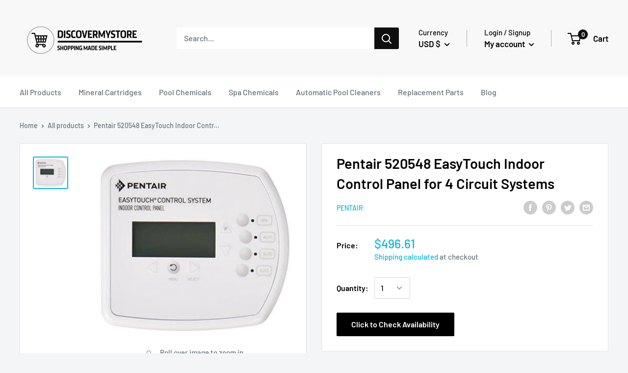

--- FILE ---
content_type: text/html; charset=utf-8
request_url: https://discovermystore.com/products/pentair-520548-easytouch-indoor-control-panel-for-4-circuit-systems
body_size: 59800
content:
<!doctype html>

<html class="no-js" lang="en">
  <head>
    <meta name="ahrefs-site-verification" content="c544214df30c04237ac3fdcd1682bdeaf0ce042ddd5ae82fcdb5c4bca1f5ca79">
    <meta charset="utf-8"> 
    <meta http-equiv="X-UA-Compatible" content="IE=edge,chrome=1">
    <meta name="viewport" content="width=device-width, initial-scale=1.0, height=device-height, minimum-scale=1.0, maximum-scale=1.0">
    <meta name="theme-color" content="#00badb">
    <script src="https://sapi.negate.io/script/+bvHugZEEQ1KbuNhglw3tA==?shop=discovermystore.myshopify.com"></script><title>Pentair 520548 EasyTouch Indoor Control Panel for 4 Circuit Systems
</title><meta name="description" content="Brand: PentairFeatures: Country Of Origin: China Model Number: 520548 Item Package Dimensions: 29.72&quot; L x 23.88&quot; W x 13.97&quot; H Item Package Weight: 1.6 lb Binding: Lawn &amp;amp; PatioDetails: Easy touch indoor control panel for 4 circuit systemsPackage Dimensions: 11.7 x 9.4 x 5.5 inches"><link rel="canonical" href="https://discovermystore.com/products/pentair-520548-easytouch-indoor-control-panel-for-4-circuit-systems"><link rel="shortcut icon" href="//discovermystore.com/cdn/shop/files/2_96x.png?v=1613550587" type="image/png"><link rel="preload" as="style" href="//discovermystore.com/cdn/shop/t/3/assets/theme.scss.css?v=94744940831496975811762458115">
  <link href="//discovermystore.com/cdn/shop/t/3/assets/custom.css?v=16182420433335489231707919938" rel="stylesheet" type="text/css" media="all" />

    <meta property="og:type" content="product">
  <meta property="og:title" content="Pentair 520548 EasyTouch Indoor Control Panel for 4 Circuit Systems"><meta property="og:image" content="http://discovermystore.com/cdn/shop/products/pentair-520548-easytouch-indoor-control-panel-for-4-circuit-systems-pool-spa-replacement-parts-28269495418916_1024x.jpg?v=1636021654">
    <meta property="og:image:secure_url" content="https://discovermystore.com/cdn/shop/products/pentair-520548-easytouch-indoor-control-panel-for-4-circuit-systems-pool-spa-replacement-parts-28269495418916_1024x.jpg?v=1636021654"><meta property="product:price:amount" content="496.61">
  <meta property="product:price:currency" content="USD"><meta property="og:description" content="Brand: PentairFeatures: Country Of Origin: China Model Number: 520548 Item Package Dimensions: 29.72&quot; L x 23.88&quot; W x 13.97&quot; H Item Package Weight: 1.6 lb Binding: Lawn &amp;amp; PatioDetails: Easy touch indoor control panel for 4 circuit systemsPackage Dimensions: 11.7 x 9.4 x 5.5 inches"><meta property="og:url" content="https://discovermystore.com/products/pentair-520548-easytouch-indoor-control-panel-for-4-circuit-systems">
<meta property="og:site_name" content="DiscoverMyStore"><meta name="twitter:card" content="summary"><meta name="twitter:title" content="Pentair 520548 EasyTouch Indoor Control Panel for 4 Circuit Systems">
  <meta name="twitter:description" content="Brand: PentairFeatures: 
Country Of Origin: China
Model Number: 520548
Item Package Dimensions: 29.72&quot; L x 23.88&quot; W x 13.97&quot; H
Item Package Weight: 1.6 lb
Binding: Lawn &amp;amp; PatioDetails: Easy touch indoor control panel for 4 circuit systemsPackage Dimensions: 11.7 x 9.4 x 5.5 inches">
  <meta name="twitter:image" content="https://discovermystore.com/cdn/shop/products/pentair-520548-easytouch-indoor-control-panel-for-4-circuit-systems-pool-spa-replacement-parts-28269495418916_600x600_crop_center.jpg?v=1636021654">
<link rel="preconnect" href="//fonts.shopifycdn.com">
    <link rel="dns-prefetch" href="//productreviews.shopifycdn.com">
    <link rel="dns-prefetch" href="//maps.googleapis.com">
    <link rel="dns-prefetch" href="//maps.gstatic.com">
      <style>
    .product-list .check_stock_in_list_home{display:none;}
       .check_stock_in_list{    margin-top: 30px;}
  .check_stock_in_list .product-form__payment-container{display: unset;}
  .check_stock_in_list .product-form__add-button{width:100%;}
  .check_stock_in_list .check_availability a{line-height: 1.5;    padding: 12px 9px; font-size:14px;}

  .check_stock_in_list_home{    margin-top: 30px;}
  .check_stock_in_list_home .product-form__payment-container{display: unset;}
  .check_stock_in_list_home .product-form__add-button{width:100%;}
  .check_stock_in_list_home .check_availability a{line-height: 1.5;    padding: 12px 9px; font-size:14px;}
  </style>
    <script>window.performance && window.performance.mark && window.performance.mark('shopify.content_for_header.start');</script><meta name="google-site-verification" content="1yXyze6aBusZBYIF4499lJz_DYwdQtpDOvffzCQz314">
<meta id="shopify-digital-wallet" name="shopify-digital-wallet" content="/24738398244/digital_wallets/dialog">
<meta name="shopify-checkout-api-token" content="5d03c404f1c6ff45535c92c4a718d22f">
<meta id="in-context-paypal-metadata" data-shop-id="24738398244" data-venmo-supported="false" data-environment="production" data-locale="en_US" data-paypal-v4="true" data-currency="USD">
<link rel="alternate" type="application/json+oembed" href="https://discovermystore.com/products/pentair-520548-easytouch-indoor-control-panel-for-4-circuit-systems.oembed">
<script async="async" src="/checkouts/internal/preloads.js?locale=en-US"></script>
<script id="shopify-features" type="application/json">{"accessToken":"5d03c404f1c6ff45535c92c4a718d22f","betas":["rich-media-storefront-analytics"],"domain":"discovermystore.com","predictiveSearch":true,"shopId":24738398244,"locale":"en"}</script>
<script>var Shopify = Shopify || {};
Shopify.shop = "discovermystore.myshopify.com";
Shopify.locale = "en";
Shopify.currency = {"active":"USD","rate":"1.0"};
Shopify.country = "US";
Shopify.theme = {"name":"Warehouse","id":81471635492,"schema_name":"Warehouse","schema_version":"1.8.2","theme_store_id":871,"role":"main"};
Shopify.theme.handle = "null";
Shopify.theme.style = {"id":null,"handle":null};
Shopify.cdnHost = "discovermystore.com/cdn";
Shopify.routes = Shopify.routes || {};
Shopify.routes.root = "/";</script>
<script type="module">!function(o){(o.Shopify=o.Shopify||{}).modules=!0}(window);</script>
<script>!function(o){function n(){var o=[];function n(){o.push(Array.prototype.slice.apply(arguments))}return n.q=o,n}var t=o.Shopify=o.Shopify||{};t.loadFeatures=n(),t.autoloadFeatures=n()}(window);</script>
<script id="shop-js-analytics" type="application/json">{"pageType":"product"}</script>
<script defer="defer" async type="module" src="//discovermystore.com/cdn/shopifycloud/shop-js/modules/v2/client.init-shop-cart-sync_BdyHc3Nr.en.esm.js"></script>
<script defer="defer" async type="module" src="//discovermystore.com/cdn/shopifycloud/shop-js/modules/v2/chunk.common_Daul8nwZ.esm.js"></script>
<script type="module">
  await import("//discovermystore.com/cdn/shopifycloud/shop-js/modules/v2/client.init-shop-cart-sync_BdyHc3Nr.en.esm.js");
await import("//discovermystore.com/cdn/shopifycloud/shop-js/modules/v2/chunk.common_Daul8nwZ.esm.js");

  window.Shopify.SignInWithShop?.initShopCartSync?.({"fedCMEnabled":true,"windoidEnabled":true});

</script>
<script>(function() {
  var isLoaded = false;
  function asyncLoad() {
    if (isLoaded) return;
    isLoaded = true;
    var urls = ["https:\/\/assets1.adroll.com\/shopify\/latest\/j\/shopify_rolling_bootstrap_v2.js?adroll_adv_id=FJ6KXARMEVHTFBTSF3LH6T\u0026adroll_pix_id=CMB7XT2C5ZDJZD2R2KKSXW\u0026shop=discovermystore.myshopify.com","\/\/cdn.shopify.com\/proxy\/46701f913b67fd891cbfbf5981372cad0e99dbd1ca18fe4e8e129efae71b9b1a\/cdn.shopify.com\/s\/files\/1\/0247\/3839\/8244\/t\/3\/assets\/spreadrwidget.js?v=1717077098\u0026shop=discovermystore.myshopify.com\u0026sp-cache-control=cHVibGljLCBtYXgtYWdlPTkwMA","https:\/\/cdn.jsdelivr.net\/gh\/apphq\/slidecart-dist@master\/slidecarthq-forward.js?4\u0026shop=discovermystore.myshopify.com","https:\/\/cdn.opinew.com\/js\/opinew-active.js?shop=discovermystore.myshopify.com","\/\/cdn.shopify.com\/proxy\/53fd08c10432a23c7183ed418797e798cffa582baf72e21663139a1d3fdbe52b\/bingshoppingtool-t2app-prod.trafficmanager.net\/uet\/tracking_script?shop=discovermystore.myshopify.com\u0026sp-cache-control=cHVibGljLCBtYXgtYWdlPTkwMA"];
    for (var i = 0; i < urls.length; i++) {
      var s = document.createElement('script');
      s.type = 'text/javascript';
      s.async = true;
      s.src = urls[i];
      var x = document.getElementsByTagName('script')[0];
      x.parentNode.insertBefore(s, x);
    }
  };
  if(window.attachEvent) {
    window.attachEvent('onload', asyncLoad);
  } else {
    window.addEventListener('load', asyncLoad, false);
  }
})();</script>
<script id="__st">var __st={"a":24738398244,"offset":-18000,"reqid":"ca6c1119-d870-4ba3-b2b9-a4b82e76a3e7-1769011488","pageurl":"discovermystore.com\/products\/pentair-520548-easytouch-indoor-control-panel-for-4-circuit-systems","u":"9ce3db3a4ce1","p":"product","rtyp":"product","rid":6626676080676};</script>
<script>window.ShopifyPaypalV4VisibilityTracking = true;</script>
<script id="captcha-bootstrap">!function(){'use strict';const t='contact',e='account',n='new_comment',o=[[t,t],['blogs',n],['comments',n],[t,'customer']],c=[[e,'customer_login'],[e,'guest_login'],[e,'recover_customer_password'],[e,'create_customer']],r=t=>t.map((([t,e])=>`form[action*='/${t}']:not([data-nocaptcha='true']) input[name='form_type'][value='${e}']`)).join(','),a=t=>()=>t?[...document.querySelectorAll(t)].map((t=>t.form)):[];function s(){const t=[...o],e=r(t);return a(e)}const i='password',u='form_key',d=['recaptcha-v3-token','g-recaptcha-response','h-captcha-response',i],f=()=>{try{return window.sessionStorage}catch{return}},m='__shopify_v',_=t=>t.elements[u];function p(t,e,n=!1){try{const o=window.sessionStorage,c=JSON.parse(o.getItem(e)),{data:r}=function(t){const{data:e,action:n}=t;return t[m]||n?{data:e,action:n}:{data:t,action:n}}(c);for(const[e,n]of Object.entries(r))t.elements[e]&&(t.elements[e].value=n);n&&o.removeItem(e)}catch(o){console.error('form repopulation failed',{error:o})}}const l='form_type',E='cptcha';function T(t){t.dataset[E]=!0}const w=window,h=w.document,L='Shopify',v='ce_forms',y='captcha';let A=!1;((t,e)=>{const n=(g='f06e6c50-85a8-45c8-87d0-21a2b65856fe',I='https://cdn.shopify.com/shopifycloud/storefront-forms-hcaptcha/ce_storefront_forms_captcha_hcaptcha.v1.5.2.iife.js',D={infoText:'Protected by hCaptcha',privacyText:'Privacy',termsText:'Terms'},(t,e,n)=>{const o=w[L][v],c=o.bindForm;if(c)return c(t,g,e,D).then(n);var r;o.q.push([[t,g,e,D],n]),r=I,A||(h.body.append(Object.assign(h.createElement('script'),{id:'captcha-provider',async:!0,src:r})),A=!0)});var g,I,D;w[L]=w[L]||{},w[L][v]=w[L][v]||{},w[L][v].q=[],w[L][y]=w[L][y]||{},w[L][y].protect=function(t,e){n(t,void 0,e),T(t)},Object.freeze(w[L][y]),function(t,e,n,w,h,L){const[v,y,A,g]=function(t,e,n){const i=e?o:[],u=t?c:[],d=[...i,...u],f=r(d),m=r(i),_=r(d.filter((([t,e])=>n.includes(e))));return[a(f),a(m),a(_),s()]}(w,h,L),I=t=>{const e=t.target;return e instanceof HTMLFormElement?e:e&&e.form},D=t=>v().includes(t);t.addEventListener('submit',(t=>{const e=I(t);if(!e)return;const n=D(e)&&!e.dataset.hcaptchaBound&&!e.dataset.recaptchaBound,o=_(e),c=g().includes(e)&&(!o||!o.value);(n||c)&&t.preventDefault(),c&&!n&&(function(t){try{if(!f())return;!function(t){const e=f();if(!e)return;const n=_(t);if(!n)return;const o=n.value;o&&e.removeItem(o)}(t);const e=Array.from(Array(32),(()=>Math.random().toString(36)[2])).join('');!function(t,e){_(t)||t.append(Object.assign(document.createElement('input'),{type:'hidden',name:u})),t.elements[u].value=e}(t,e),function(t,e){const n=f();if(!n)return;const o=[...t.querySelectorAll(`input[type='${i}']`)].map((({name:t})=>t)),c=[...d,...o],r={};for(const[a,s]of new FormData(t).entries())c.includes(a)||(r[a]=s);n.setItem(e,JSON.stringify({[m]:1,action:t.action,data:r}))}(t,e)}catch(e){console.error('failed to persist form',e)}}(e),e.submit())}));const S=(t,e)=>{t&&!t.dataset[E]&&(n(t,e.some((e=>e===t))),T(t))};for(const o of['focusin','change'])t.addEventListener(o,(t=>{const e=I(t);D(e)&&S(e,y())}));const B=e.get('form_key'),M=e.get(l),P=B&&M;t.addEventListener('DOMContentLoaded',(()=>{const t=y();if(P)for(const e of t)e.elements[l].value===M&&p(e,B);[...new Set([...A(),...v().filter((t=>'true'===t.dataset.shopifyCaptcha))])].forEach((e=>S(e,t)))}))}(h,new URLSearchParams(w.location.search),n,t,e,['guest_login'])})(!0,!0)}();</script>
<script integrity="sha256-4kQ18oKyAcykRKYeNunJcIwy7WH5gtpwJnB7kiuLZ1E=" data-source-attribution="shopify.loadfeatures" defer="defer" src="//discovermystore.com/cdn/shopifycloud/storefront/assets/storefront/load_feature-a0a9edcb.js" crossorigin="anonymous"></script>
<script data-source-attribution="shopify.dynamic_checkout.dynamic.init">var Shopify=Shopify||{};Shopify.PaymentButton=Shopify.PaymentButton||{isStorefrontPortableWallets:!0,init:function(){window.Shopify.PaymentButton.init=function(){};var t=document.createElement("script");t.src="https://discovermystore.com/cdn/shopifycloud/portable-wallets/latest/portable-wallets.en.js",t.type="module",document.head.appendChild(t)}};
</script>
<script data-source-attribution="shopify.dynamic_checkout.buyer_consent">
  function portableWalletsHideBuyerConsent(e){var t=document.getElementById("shopify-buyer-consent"),n=document.getElementById("shopify-subscription-policy-button");t&&n&&(t.classList.add("hidden"),t.setAttribute("aria-hidden","true"),n.removeEventListener("click",e))}function portableWalletsShowBuyerConsent(e){var t=document.getElementById("shopify-buyer-consent"),n=document.getElementById("shopify-subscription-policy-button");t&&n&&(t.classList.remove("hidden"),t.removeAttribute("aria-hidden"),n.addEventListener("click",e))}window.Shopify?.PaymentButton&&(window.Shopify.PaymentButton.hideBuyerConsent=portableWalletsHideBuyerConsent,window.Shopify.PaymentButton.showBuyerConsent=portableWalletsShowBuyerConsent);
</script>
<script data-source-attribution="shopify.dynamic_checkout.cart.bootstrap">document.addEventListener("DOMContentLoaded",(function(){function t(){return document.querySelector("shopify-accelerated-checkout-cart, shopify-accelerated-checkout")}if(t())Shopify.PaymentButton.init();else{new MutationObserver((function(e,n){t()&&(Shopify.PaymentButton.init(),n.disconnect())})).observe(document.body,{childList:!0,subtree:!0})}}));
</script>
<script id='scb4127' type='text/javascript' async='' src='https://discovermystore.com/cdn/shopifycloud/privacy-banner/storefront-banner.js'></script><link id="shopify-accelerated-checkout-styles" rel="stylesheet" media="screen" href="https://discovermystore.com/cdn/shopifycloud/portable-wallets/latest/accelerated-checkout-backwards-compat.css" crossorigin="anonymous">
<style id="shopify-accelerated-checkout-cart">
        #shopify-buyer-consent {
  margin-top: 1em;
  display: inline-block;
  width: 100%;
}

#shopify-buyer-consent.hidden {
  display: none;
}

#shopify-subscription-policy-button {
  background: none;
  border: none;
  padding: 0;
  text-decoration: underline;
  font-size: inherit;
  cursor: pointer;
}

#shopify-subscription-policy-button::before {
  box-shadow: none;
}

      </style>

<script>window.performance && window.performance.mark && window.performance.mark('shopify.content_for_header.end');</script>

<script>window.BOLD = window.BOLD || {};
    window.BOLD.common = window.BOLD.common || {};
    window.BOLD.common.Shopify = window.BOLD.common.Shopify || {};
    window.BOLD.common.Shopify.shop = {
      domain: 'discovermystore.com',
      permanent_domain: 'discovermystore.myshopify.com',
      url: 'https://discovermystore.com',
      secure_url: 'https://discovermystore.com',
      money_format: "${{amount}}",
      currency: "USD"
    };
    window.BOLD.common.Shopify.customer = {
      id: null,
      tags: null,
    };
    window.BOLD.common.Shopify.cart = {"note":null,"attributes":{},"original_total_price":0,"total_price":0,"total_discount":0,"total_weight":0.0,"item_count":0,"items":[],"requires_shipping":false,"currency":"USD","items_subtotal_price":0,"cart_level_discount_applications":[],"checkout_charge_amount":0};
    window.BOLD.common.template = 'product';window.BOLD.common.Shopify.formatMoney = function(money, format) {
        function n(t, e) {
            return "undefined" == typeof t ? e : t
        }
        function r(t, e, r, i) {
            if (e = n(e, 2),
                r = n(r, ","),
                i = n(i, "."),
            isNaN(t) || null == t)
                return 0;
            t = (t / 100).toFixed(e);
            var o = t.split(".")
                , a = o[0].replace(/(\d)(?=(\d\d\d)+(?!\d))/g, "$1" + r)
                , s = o[1] ? i + o[1] : "";
            return a + s
        }
        "string" == typeof money && (money = money.replace(".", ""));
        var i = ""
            , o = /\{\{\s*(\w+)\s*\}\}/
            , a = format || window.BOLD.common.Shopify.shop.money_format || window.Shopify.money_format || "$ {{ amount }}";
        switch (a.match(o)[1]) {
            case "amount":
                i = r(money, 2, ",", ".");
                break;
            case "amount_no_decimals":
                i = r(money, 0, ",", ".");
                break;
            case "amount_with_comma_separator":
                i = r(money, 2, ".", ",");
                break;
            case "amount_no_decimals_with_comma_separator":
                i = r(money, 0, ".", ",");
                break;
            case "amount_with_space_separator":
                i = r(money, 2, " ", ",");
                break;
            case "amount_no_decimals_with_space_separator":
                i = r(money, 0, " ", ",");
                break;
            case "amount_with_apostrophe_separator":
                i = r(money, 2, "'", ".");
                break;
        }
        return a.replace(o, i);
    };
    window.BOLD.common.Shopify.saveProduct = function (handle, product) {
      if (typeof handle === 'string' && typeof window.BOLD.common.Shopify.products[handle] === 'undefined') {
        if (typeof product === 'number') {
          window.BOLD.common.Shopify.handles[product] = handle;
          product = { id: product };
        }
        window.BOLD.common.Shopify.products[handle] = product;
      }
    };
    window.BOLD.common.Shopify.saveVariant = function (variant_id, variant) {
      if (typeof variant_id === 'number' && typeof window.BOLD.common.Shopify.variants[variant_id] === 'undefined') {
        window.BOLD.common.Shopify.variants[variant_id] = variant;
      }
    };window.BOLD.common.Shopify.products = window.BOLD.common.Shopify.products || {};
    window.BOLD.common.Shopify.variants = window.BOLD.common.Shopify.variants || {};
    window.BOLD.common.Shopify.handles = window.BOLD.common.Shopify.handles || {};window.BOLD.common.Shopify.handle = "pentair-520548-easytouch-indoor-control-panel-for-4-circuit-systems"
window.BOLD.common.Shopify.saveProduct("pentair-520548-easytouch-indoor-control-panel-for-4-circuit-systems", 6626676080676);window.BOLD.common.Shopify.saveVariant(39428973592612, { product_id: 6626676080676, product_handle: "pentair-520548-easytouch-indoor-control-panel-for-4-circuit-systems", price: 49661, group_id: '', csp_metafield: {}});window.BOLD.apps_installed = {"Product Upsell":3} || {};window.BOLD.common.Shopify.metafields = window.BOLD.common.Shopify.metafields || {};window.BOLD.common.Shopify.metafields["bold_rp"] = {};window.BOLD.common.Shopify.metafields["bold_csp_defaults"] = {};window.BOLD.common.cacheParams = window.BOLD.common.cacheParams || {};
</script><link href="//discovermystore.com/cdn/shop/t/3/assets/bold-upsell.css?v=51915886505602322711588203312" rel="stylesheet" type="text/css" media="all" />
<link href="//discovermystore.com/cdn/shop/t/3/assets/bold-upsell-custom.css?v=150135899998303055901598599012" rel="stylesheet" type="text/css" media="all" />

    <script>
      // This allows to expose several variables to the global scope, to be used in scripts
      window.theme = {
        pageType: "product",
        cartCount: 0,
        moneyFormat: "${{amount}}",
        moneyWithCurrencyFormat: "${{amount}} USD",
        showDiscount: true,
        discountMode: "saving",
        searchMode: "product,article",
        cartType: "page"
      };

      window.routes = {
        rootUrl: "\/",
        cartUrl: "\/cart",
        cartAddUrl: "\/cart\/add",
        cartChangeUrl: "\/cart\/change",
        searchUrl: "\/search",
        productRecommendationsUrl: "\/recommendations\/products"
      };

      window.languages = {
        collectionOnSaleLabel: "Save {{savings}}",
        productFormUnavailable: "Unavailable",
        productFormAddToCart: "Add to cart",
        productFormSoldOut: "Sold out",
        shippingEstimatorNoResults: "No shipping could be found for your address.",
        shippingEstimatorOneResult: "There is one shipping rate for your address:",
        shippingEstimatorMultipleResults: "There are {{count}} shipping rates for your address:",
        shippingEstimatorErrors: "There are some errors:"
      };

      window.lazySizesConfig = {
        loadHidden: false,
        hFac: 0.8,
        expFactor: 3,
        customMedia: {
          '--phone': '(max-width: 640px)',
          '--tablet': '(min-width: 641px) and (max-width: 1023px)',
          '--lap': '(min-width: 1024px)'
        }
      };

      document.documentElement.className = document.documentElement.className.replace('no-js', 'js');
    </script>

    <script src="//discovermystore.com/cdn/shop/t/3/assets/lazysizes.min.js?v=38423348123636194381588203050" async></script><script src="//polyfill-fastly.net/v3/polyfill.min.js?unknown=polyfill&features=fetch,Element.prototype.closest,Element.prototype.matches,Element.prototype.remove,Element.prototype.classList,Array.prototype.includes,Array.prototype.fill,String.prototype.includes,String.prototype.padStart,Object.assign,CustomEvent,Intl,URL,DOMTokenList,IntersectionObserver,IntersectionObserverEntry" defer></script>
    <script src="//discovermystore.com/cdn/shop/t/3/assets/libs.min.js?v=141095812039519903031588203049" defer></script>
    <script src="//discovermystore.com/cdn/shop/t/3/assets/theme.min.js?v=115456236816410649061637733673" defer></script>
    <script src="//discovermystore.com/cdn/shop/t/3/assets/custom.js?v=90373254691674712701588203052" defer></script>

    <link rel="stylesheet" href="//discovermystore.com/cdn/shop/t/3/assets/theme.scss.css?v=94744940831496975811762458115">

    <script>
      (function () {
        window.onpageshow = function() {
          // We force re-freshing the cart content onpageshow, as most browsers will serve a cache copy when hitting the
          // back button, which cause staled data
          document.documentElement.dispatchEvent(new CustomEvent('cart:refresh', {
            bubbles: true
          }));
        };
      })();
    </script>
  <script type="text/javascript">
  window.Rivo = window.Rivo || {};
  window.Rivo.common = window.Rivo.common || {};
  window.Rivo.common.shop = {
    permanent_domain: 'discovermystore.myshopify.com',
    currency: "USD",
    money_format: "${{amount}}",
    id: 24738398244
  };
  

  window.Rivo.common.template = 'product';
  window.Rivo.common.cart = {};
  window.Rivo.common.vapid_public_key = "BJuXCmrtTK335SuczdNVYrGVtP_WXn4jImChm49st7K7z7e8gxSZUKk4DhUpk8j2Xpiw5G4-ylNbMKLlKkUEU98=";
  window.Rivo.global_config = {"asset_urls":{"loy":{"api_js":"https:\/\/cdn.shopify.com\/s\/files\/1\/0194\/1736\/6592\/t\/1\/assets\/ba_rivo_api.js?v=1680228629","init_js":"https:\/\/cdn.shopify.com\/s\/files\/1\/0194\/1736\/6592\/t\/1\/assets\/ba_loy_init.js?v=1680036258","referrals_js":"https:\/\/cdn.shopify.com\/s\/files\/1\/0194\/1736\/6592\/t\/1\/assets\/ba_loy_referrals.js?v=1680228627","referrals_css":"https:\/\/cdn.shopify.com\/s\/files\/1\/0194\/1736\/6592\/t\/1\/assets\/ba_loy_referrals.css?v=1678639051","widget_js":"https:\/\/cdn.shopify.com\/s\/files\/1\/0194\/1736\/6592\/t\/1\/assets\/ba_loy_widget.js?v=1680228623","widget_css":"https:\/\/cdn.shopify.com\/s\/files\/1\/0194\/1736\/6592\/t\/1\/assets\/ba_loy_widget.css?v=1673976822","page_init_js":"https:\/\/cdn.shopify.com\/s\/files\/1\/0194\/1736\/6592\/t\/1\/assets\/ba_loy_page_init.js?v=1680036262","page_widget_js":"https:\/\/cdn.shopify.com\/s\/files\/1\/0194\/1736\/6592\/t\/1\/assets\/ba_loy_page_widget.js?v=1680228625","page_widget_css":"https:\/\/cdn.shopify.com\/s\/files\/1\/0194\/1736\/6592\/t\/1\/assets\/ba_loy_page.css?v=1673976829","page_preview_js":"\/assets\/msg\/loy_page_preview.js"},"rev":{"init_js":"https:\/\/cdn.shopify.com\/s\/files\/1\/0194\/1736\/6592\/t\/1\/assets\/ba_rev_init.js?v=1680303239","display_js":"https:\/\/cdn.shopify.com\/s\/files\/1\/0194\/1736\/6592\/t\/1\/assets\/ba_rev_display.js?v=1680230964","modal_js":"https:\/\/cdn.shopify.com\/s\/files\/1\/0194\/1736\/6592\/t\/1\/assets\/ba_rev_modal.js?v=1680320453","widget_css":"https:\/\/cdn.shopify.com\/s\/files\/1\/0194\/1736\/6592\/t\/1\/assets\/ba_rev_widget.css?v=1680320455","modal_css":"https:\/\/cdn.shopify.com\/s\/files\/1\/0194\/1736\/6592\/t\/1\/assets\/ba_rev_modal.css?v=1680295707"},"pu":{"init_js":"https:\/\/cdn.shopify.com\/s\/files\/1\/0194\/1736\/6592\/t\/1\/assets\/ba_pu_init.js?v=1635877170"},"widgets":{"init_js":"https:\/\/cdn.shopify.com\/s\/files\/1\/0194\/1736\/6592\/t\/1\/assets\/ba_widget_init.js?v=1679987682","modal_js":"https:\/\/cdn.shopify.com\/s\/files\/1\/0194\/1736\/6592\/t\/1\/assets\/ba_widget_modal.js?v=1679987684","modal_css":"https:\/\/cdn.shopify.com\/s\/files\/1\/0194\/1736\/6592\/t\/1\/assets\/ba_widget_modal.css?v=1654723622"},"forms":{"init_js":"https:\/\/cdn.shopify.com\/s\/files\/1\/0194\/1736\/6592\/t\/1\/assets\/ba_forms_init.js?v=1680036268","widget_js":"https:\/\/cdn.shopify.com\/s\/files\/1\/0194\/1736\/6592\/t\/1\/assets\/ba_forms_widget.js?v=1680036269","forms_css":"https:\/\/cdn.shopify.com\/s\/files\/1\/0194\/1736\/6592\/t\/1\/assets\/ba_forms.css?v=1654711758"},"global":{"helper_js":"https:\/\/cdn.shopify.com\/s\/files\/1\/0194\/1736\/6592\/t\/1\/assets\/ba_tracking.js?v=1680229884"}},"proxy_paths":{"loy":"\/apps\/ba-loy","app_metrics":"\/apps\/ba-loy\/app_metrics","push_subscription":"\/apps\/ba-loy\/push"},"aat":["loy"],"pv":false,"sts":false,"bam":false,"batc":false,"base_money_format":"${{amount}}","online_store_version":1,"loy_js_api_enabled":false,"shop":{"name":"DiscoverMyStore","domain":"discovermystore.com"}};

  
    if (window.Rivo.common.template == 'product'){
      window.Rivo.common.product = {
        id: 6626676080676, price: 49661, handle: "pentair-520548-easytouch-indoor-control-panel-for-4-circuit-systems", tags: ["Amazon","Brand_Pentair","Lawn \u0026 Patio","Pentair","Pool \u0026 Spa Replacement Parts"],
        available: true, title: "Pentair 520548 EasyTouch Indoor Control Panel for 4 Circuit Systems", variants: [{"id":39428973592612,"title":"Default Title","option1":"Default Title","option2":null,"option3":null,"sku":"B0045K1NIE","requires_shipping":true,"taxable":true,"featured_image":null,"available":true,"name":"Pentair 520548 EasyTouch Indoor Control Panel for 4 Circuit Systems","public_title":null,"options":["Default Title"],"price":49661,"weight":726,"compare_at_price":43595,"inventory_management":"shopify","barcode":"788379704476","requires_selling_plan":false,"selling_plan_allocations":[]}]
      };
    }
  

    window.Rivo.loy_config = {"brand_theme_settings":{"button_bg":"#2932fc","header_bg":"#2932fc","custom_css":"","desc_color":"#737376","icon_color":"#3a3a3a","link_color":"#2932fc","visibility":"both","cards_shape":"rounded","hide_widget":"true","launcher_bg":"#286ef8","title_color":"#212b36","banner_image":"","inputs_shape":"rounded","buttons_shape":"rounded","primary_color":"#2932fc","launcher_shape":"circle","container_shape":"rounded","mobile_placement":"left","button_text_color":"#fff","desktop_placement":"left","header_text_color":"#fff","powered_by_hidden":"true","launcher_text_color":"#ffffff","mobile_side_spacing":"20","desktop_side_spacing":"20","visibility_condition":"","mobile_bottom_spacing":"20","desktop_bottom_spacing":"450","widget_icon_preview_url":"","hide_widget_launcher_on_mobile":"true","widget_banner_image_preview_url":"","widget_rewards_icon_preview_url":"","shopify_account_embed_custom_css":"","shopify_account_embed_custom_link":"","shopify_account_embed_target_page":"customers\/account","widget_ways_to_earn_icon_preview_url":"","shopify_account_embed_custom_placement":"","widget_ways_to_redeem_icon_preview_url":"","shopify_account_embed_custom_insert_method":"beforeend"},"launcher_style_settings":{"mobile_icon":"star","mobile_text":"Rewards","desktop_icon":"star","desktop_text":"Rewards","mobile_layout":"icon_with_text","desktop_layout":"icon_with_text","mobile_launcher_icon":null,"desktop_launcher_icon":null},"points_program_enabled":true,"referral_program_enabled":true,"vip_program_enabled":true,"vip_program_tier_type":"points_earned","vip_program_period":"calendar_year","panel_order_settings":{"points":"1","referrals":"2","vip":"3"},"font_settings":{"primary_font":null,"secondary_font":null},"translations":{"visitor_header_caption":"Join now and unlock awesome rewards","visitor_header_title":"🏆 Rewards Program","acct_creation_title":"Join and Earn Rewards","acct_creation_desc":"Get rewarded for being an awesome customer","acct_creation_sign_in":"Already a member?","acct_creation_btn":"Start Earning","visitor_point_header":"Earn Points","visitor_point_desc":"Earn points and turn these into rewards!","member_header_caption":"Your points","member_header_title":"{points}","member_point_header":"Points","member_point_desc":"Earn points and turn these into rewards!","general_ways_to_earn":"Ways to earn","general_ways_to_redeem":"Ways to redeem","general_sign_in":"Sign in","general_sign_up":"Sign up","general_signed_up":"signed up","general_no_rewards_yet":"No rewards yet","general_your_rewards_will_show_here":"Your rewards will show here.","general_past_rewards":"Past rewards","general_go_back":"Go back","general_your_rewards":"Your rewards","general_upcoming_reward":"Upcoming reward","general_redeem":"Redeem","general_redeemed_a_reward":"Redeemed a Reward","general_loyalty_program_and_rewards":"Loyalty Program \u0026 Rewards","general_you_have":"You have","general_you_have_points":"You have {{points}} points","general_expiration_date":"Expiration Date","general_click_to_see_more":"View My Rewards Account","general_rewards":"Rewards","general_reward":"reward","general_manual_points_adjust":"manual points adjustment","general_add_points_default_note":"Points awarded by points import","general_points_for_judgeme_review":"JudgeMe review","general_reset_removal_default_note":"Existing points removed for points reset from import","general_reset_new_balance_default_note":"Points reset to new balance by points import","general_refund_points":"Points refunded","general_cancel_points":"Points canceled","general_use_discount_code":"Use this discount code on your next order!","general_apply_code":"Apply code","general_add_product_to_cart":"Add product to cart","general_spend":"you spend","general_spent":"Spent","general_points":"Points","general_point":"Point","general_discount_amount_coupon":"${{discount_amount}} off coupon","general_discount_amount":"points for ${{discount_amount}} off","general_no_points_yet":"No Points yet","general_no_activity_yet":"No activity yet","general_have_not_earned_points":"You haven't earned any Points yet.","general_place_an_order":"Place an order","general_placed_an_order":"Placed an order","general_points_for_every":"Points for every","general_how_to_earn_points":"How do I earn Points?","general_points_activity":"Points History","general_celebrate_birthday":"Celebrate a birthday","general_celebrate_birthday_past_tense":"Celebrated a birthday","general_birthday_reward":"Celebrate with a reward","general_celebrate_your_birthday":"Let's celebrate your birthday! 🎉 Please give us 30 days notice - otherwise, you'll have to wait another year.","general_edit_date":"Edit Date","general_month":"Month","general_day":"Day","general_enter_valid_date":"Please enter a valid date","general_save_date":"Save date","general_reward_show":"Show","general_share_via_email":"Share via Email","general_share_on":"Share on","general_please_choose_an_option":"Please choose an option from the","general_product_page":"product page","general_were_awarded_points":"were awarded points","general_by":"by","social_instagram_follow":"Follow on Instagram","social_tiktok_follow":"Follow on TikTok","social_facebook_like":"Like page on Facebook","social_facebook_share":"Share link on Facebook","social_twitter_follow":"Follow on Twitter","social_twitter_share":"Share link on Twitter","social_instagram_follow_past_tense":"Followed on Instagram","social_tiktok_follow_past_tense":"Followed on TikTok","social_facebook_like_past_tense":"Liked a page on Facebook","social_facebook_share_past_tense":"Shared a link on Facebook","social_twitter_follow_past_tense":"Followed on Twitter","social_twitter_share_past_tense":"Shared a link on Twitter","social_follow":"Follow","social_share":"Share","social_like":"Like","referral_complete":"Complete a Referral","referral_complete_past_tense":"Completed a Referral","referral_complete_points":"{{points_amount}} Points for every referral completed","review_complete":"Post a product review","review_complete_past_tense":"Posted a product review","review_complete_points":"{{points_amount}} Points for every review posted","referrals_title":"Referral Program","referrals_visitor_desc":"Refer a friend who makes a purchase and both of you will claim rewards.","referrals_create_account_to_claim_coupon":"Create an Account to claim your coupon","referrals_create_account":"Create an Account","referrals_referred_reward":"They will get","referrals_referrer_reward":"You will get","referrals_call_to_action":"Refer friends and earn","referrals_completed":"referrals completed so far","referrals_share_link":"Share this link with a friend for them to claim the reward","referrals_referral_code":"Your referral link to share","referrals_get_reward":"Get your","referrals_claimed_reward":"Here's your","referrals_claim_reward":"Claim your gift","referrals_email_invite":"Refer friends by email","referrals_email_send":"Send email","referrals_email_to":"To","referrals_email_to_placeholder":"Add a comma-separated list of emails","referrals_email_message":"Message","referrals_email_message_placeholder":"Customize your referral message. The referral link will be automatically added.","referrals_email_your_friend_has_referred_you":"Your friend has referred you to {{shop_name}}","referrals_email_checkout_out_and_claim_reward":"Check out the referral link and claim a free reward.","referrals_invalid_email":"Please enter a valid email address","referrals_name_must_be_present":"Please enter your first name","referrals_no_referrals_yet":"No referrals yet","referrals_your_referrals_show_here":"Your referrals will show here.","referrals_your_referrals":"Your referrals","referrals_status_pending":"pending","referrals_status_completed":"completed","referrals_status_blocked":"blocked","vip_tiers":"VIP Tiers","vip_status":"VIP Status","vip_reward":"VIP reward","vip_tier_desc":"Gain access to exclusive rewards.","vip_reward_earned_via":"Earned via {{vip_tier_name}} tier","vip_tier_no_vip_history":"No VIP membership history yet","vip_tier_vip_history":"VIP History","vip_tier_added_to":"Added to {{tier_name}}","vip_tier_achieved":"Unlocked {{tier_name}}","vip_tier_dropped_to":"Fell to {{tier_name}}","vip_tier_retained_to":"Kept {{tier_name}}","vip_tier_earn_points":"Earn {{points}} Points","vip_tier_orders_placed_count":"Place {{amount}} Orders","vip_tier_spend":"Spend {{amount}}","vip_perks":"Perks","vip_benefits":"Benefits","vip_tier_to_unlock":"to unlock","vip_achieved_until":"Achieved until","vip_you_have_achieved":"You've achieved","vip_tier_on_highest":"You did it! You're on the highest tier 🎉","general_error":"Hmm, something went wrong, please try again shortly","general_redeem_error_min_points":"Did not met minimum points to redeem","general_redeem_error_max_points":"Exceeded maximum points to spend","tos_max_shipping_amount":"Maximum shipping amount of {{max_shipping_amount}}.","tos_expiry_months":"Expires {{expiry_months}} month(s) after being redeemed.","tos_expiry_at":"Reward expires on {{expiry_date}}.","tos_free_product":"Reward only applies to {{product_name}}","tos_min_order_amount":"Applies to all orders over {{min_order_amount}}.","tos_apply_to_collection":"Only for products in specific collections.","shopify_account_embed_freeform_text":""},"widget_css":"#baLoySectionWrapper .ba-loy-bg-color {\n  background-color: #2932fc;\n}\n\n#baLoySectionWrapper .section-panel-wrapper {\n  box-shadow:rgba(0, 0, 0, 0.1) 0px 4px 15px 0px, rgba(0, 0, 0, 0.1) 0px 1px 2px 0px, #2932fc 0px 2px 0px 0px inset;\n}\n\n\n\n\n.header-main, .header-secondary, .points-expiry-desc {\n\tcolor: #fff !important;\n}\n.main-default a.sign-in{\n  color: #2932fc !important;\n}\n\n.section-table-piece-detail-items .li-img path {\n  fill: #3a3a3a;\n}\n\n.buttons-icons-detail-image .li-img {\n  fill: #3a3a3a;\n}\n\n#baLoySectionWrapper .loy-button-main{\n    background: #2932fc;\n    color: #fff;\n}\n\n  #baLoySectionWrapper .loy-button-main{\n    color: #fff;\n  }\n\n  #baLoySectionWrapper .main-default, #baLoySectionWrapper div.panel-section .head-title,#baLoySectionWrapper body {\n    color: #212b36;\n  }\n\n  #baLoySectionWrapper .section-panel-wrapper .panel-desc, #baLoySectionWrapper .main-default.sign-in-text{\n    color: #737376;\n  }\n\n  #launcher-wrapper{\n    background: #286ef8;\n  }\n\n  #baLoySectionWrapper div.section-bottom{\n    display:none;\n  }\n\n.ba-loy-namespace .ba-loy-messenger-frame, #launcher-wrapper{\n  left: 20px;\n  right: auto;\n}\n.ba-loy-namespace .ba-loy-messenger-frame {\n  bottom: 520px;\n}\n#launcher-wrapper{\n  bottom: 450px;\n}\n\n.launcher-text{\n  color: #ffffff !important;\n}\n\n#launcher-wrapper .launcher-desktop { display: block; }\n#launcher-wrapper .launcher-mobile  { display: none;  }\n\n@media (max-device-width: 851px) and (orientation: landscape), (max-width: 500px) {\n  .ba-loy-namespace .ba-loy-messenger-frame{\n    height: 100%;\n    min-height: 100%;\n    bottom: 0;\n    right: 0;\n    left: 0;\n    top: 0;\n    width: 100%;\n    border-radius: 0 !important;\n  }\n  #launcher-wrapper.up{\n    display: none;\n  }\n  #launcher-wrapper{\n    left: 20px;\n    right: auto;\n    bottom: 20px;\n  }\n  #launcher-wrapper .launcher-desktop { display: none;  }\n  #launcher-wrapper .launcher-mobile  { display: block; }\n}\n\n#launcher-wrapper:not(.up){display: none;}\n\n@media (max-width: 500px) {\n  #launcher-wrapper{display: none;}\n}\n@media screen\n  and (min-device-width: 375px)\n  and (max-device-width: 823px)\n  and (-webkit-min-device-pixel-ratio: 2)\n  and (orientation: landscape){\n    #launcher-wrapper{display: none;}\n}\n\n.ba-loy-circle{border-radius: 30px !important;}\n.ba-loy-rounded{border-radius: 10px !important;}\n.ba-loy-square{border-radius: 0px !important;}\n","custom_css":null,"ways_to_earn":[{"title":"Sign up","automation_id":87084,"status":"active","trigger":"customer_member_enabled","step_id":486136,"points_amount":50,"points_type":"fixed","icon_url":null},{"social":true,"trigger":"tiktok_follow","points_amount":25,"url":"https:\/\/www.tiktok.com\/@discovermystore.com"},{"title":"Like page on Facebook","social":true,"trigger":"facebook_like","points_amount":25,"url":"https:\/\/facebook.com\/DiscoverMyStore"},{"title":"Follow on Instagram","social":true,"trigger":"instagram_follow","points_amount":25,"url":"https:\/\/instagram.com\/discovermystore"},{"title":"Follow on Twitter","social":true,"trigger":"twitter_follow","points_amount":25,"url":"https:\/\/twitter.com\/MystoreDiscover"},{"title":"Share link on Facebook","social":true,"trigger":"facebook_share","points_amount":50,"url":"https:\/\/facebook.com\/sharer\/sharer.php?u=https%3A%2F%2Fdiscovermystore.com%2Fpages%2Floyalty-program"},{"title":"Share link on Twitter","social":true,"trigger":"twitter_share","points_amount":50,"url":"https:\/\/twitter.com\/share?text=Own+a+pool+or+spa%3F+Check+them+out...\u0026url=https%3A%2F%2Fdiscovermystore.com%2Fpages%2Floyalty-program"},{"title":"Celebrate a birthday","automation_id":87086,"status":"active","trigger":"customer_birthday","step_id":486138,"points_amount":100,"points_type":"fixed","icon_url":null},{"title":"Place an order","automation_id":87085,"status":"active","trigger":"order_placed","step_id":486137,"points_amount":2,"points_type":"multiplier","icon_url":null}],"points_rewards":[{"id":76240,"name":"$5 off coupon","enabled":true,"points_amount":500,"points_type":"fixed","reward_type":"fixed_amount","source":"points","pretty_display_rewards":"$5 off coupon (500 points required)","icon_url":null,"terms_of_service":{"reward_type":"fixed_amount","applies_to":"entire","show_tos":false}},{"id":76241,"name":"$10 off coupon","enabled":true,"points_amount":1000,"points_type":"fixed","reward_type":"fixed_amount","source":"points","pretty_display_rewards":"$10 off coupon (1000 points required)","icon_url":null,"terms_of_service":{"reward_type":"fixed_amount","applies_to":"entire","show_tos":false}},{"id":76242,"name":"$20 off coupon","enabled":true,"points_amount":2500,"points_type":"fixed","reward_type":"fixed_amount","source":"points","pretty_display_rewards":"$20 off coupon (2500 points required)","icon_url":null,"terms_of_service":{"reward_type":"fixed_amount","applies_to":"entire","show_tos":false}}],"widget_custom_icons":{"brand_icon":null,"rewards":null,"ways_to_earn":null,"ways_to_redeem":null},"referral_rewards":{"referrer_reward":{"id":76243,"name":"$5 off coupon","reward_type":"fixed_amount","properties":{"applies_to":"entire"}},"referred_reward":{"id":76244,"name":"$5 off coupon","reward_type":"fixed_amount","properties":{"applies_to":"entire"}}},"referral_social_settings":{"email":"true","twitter":"true","facebook":"true","twitter_message":"Check out Pool and Spa store and claim a free gift","whatsapp_message":""},"referrals_customer_account_required":true,"vip_tiers":[{"id":42214,"name":"Bronze","threshold":0,"perks":[],"icon_url":null},{"id":42215,"name":"Silver","threshold":2500,"perks":[],"icon_url":null},{"id":42216,"name":"Gold","threshold":10000,"perks":["Solar Pool Ionizer Replacement Kit at 10% OFF"],"icon_url":null},{"id":83728,"name":"Platinum","threshold":25000,"perks":["Solar Pool Ionizer Replacement Kit at 25% OFF"],"icon_url":null}],"show_customer_page_widget":true,"shopify_account_embed_custom_css":null,"pages_config":{"id":84820361252,"handle":"loyalty-program","published_at":"2022-12-21T00:37:26.512Z","desktop_banner_image_url":"https:\/\/d15d3imw3mjndz.cloudfront.net\/a1a7x3ws0uh2664bmjcickk2v2cs","custom_css":null,"primary_google_font":null,"secondary_google_font":null,"enforce_full_width_enabled":false,"modal_offset":100,"sections":[{"id":15166,"section_type":"banner","settings":{"title_font_size":40,"earn_button_text":"Earn points","title_font_color":"#FFFFFF","earn_button_edges":"square","earn_button_style":"fill","login_button_text":"Sign In","login_button_edges":"square","login_button_style":"fill","redeem_button_text":"Redeem Rewards","primary_font_family":"inherit","redeem_button_edges":"square","redeem_button_style":"fill","logged_in_title_text":"Welcome to the program","register_button_text":"Join Now","description_font_size":20,"earn_button_font_size":14,"logged_out_title_text":"Join our Loyalty Program","register_button_edges":"square","register_button_style":"fill","secondary_font_family":"inherit","description_font_color":"#FFFFFF","earn_button_font_color":"#FFFFFF","login_button_font_size":14,"login_button_font_color":"#FFFFFF","redeem_button_font_size":14,"redeem_button_font_color":"#FFFFFF","register_button_font_size":14,"logged_in_description_text":"As a member, you will earn points for shopping","register_button_font_color":"#FFFFFF","logged_out_description_text":"Join for free and begin earning points \u0026 rewards every time you shop.","earn_button_background_color":"#000000","login_button_background_color":"#000000","redeem_button_background_color":"#000000","register_button_background_color":"#000000"},"hidden":false},{"id":15167,"section_type":"explainer","settings":{"background_color":"#FFFFFF","step_1_title_text":"Sign Up","step_2_title_text":"Earn Points","step_3_title_text":"Redeem","rewards_title_text":"Your Rewards","primary_font_family":"inherit","step_1_subtitle_text":"Create an account on our store","step_2_subtitle_text":"Earn points for shopping","step_3_subtitle_text":"Redeem points for discounts","step_title_font_size":20,"points_logs_date_text":"Date","secondary_font_family":"inherit","step_number_font_size":40,"step_title_font_color":"#000000","header_title_font_size":38,"logged_out_header_text":"How it Works","step_number_font_color":"#000000","header_title_font_color":"#000000","points_logs_action_text":"Action","points_logs_points_text":"Points","rewards_title_font_size":38,"step_subtitle_font_size":14,"no_rewards_subtitle_text":"No rewards yet. Your rewards will show here.","rewards_title_font_color":"#000000","step_subtitle_font_color":"#000000","has_rewards_subtitle_text":"You have the following rewards ready to use.","header_subtitle_font_size":14,"header_subtitle_font_color":"#000000","rewards_subtitle_font_size":14,"logged_in_header_title_text":"Hi {{first_name}}, you have {{points_balance}} points","rewards_subtitle_font_color":"#000000","logged_in_header_subtitle_text":"Here's an overview of your current points balance and recent activity"},"hidden":false},{"id":15168,"section_type":"ways_to_earn","settings":{"title_text":"Ways to Earn","subtitle_text":"Earn points by completing any of the actions below","title_font_size":38,"background_color":"#FAFAFA","title_font_color":"#000000","subtitle_font_size":14,"primary_font_family":"inherit","subtitle_font_color":"#000000","secondary_font_family":"inherit"},"hidden":false},{"id":15169,"section_type":"ways_to_redeem","settings":{"title_text":"Ways to Redeem","subtitle_text":"Spend your points on any of the amazing rewards below.","title_font_size":38,"background_color":"#FFFFFF","title_font_color":"#000000","subtitle_font_size":14,"primary_font_family":"inherit","subtitle_font_color":"#000000","secondary_font_family":"inherit"},"hidden":false},{"id":15170,"section_type":"referral","settings":{"title_text":"Refer a friend","subtitle_text":"Share your unique referral link with friends to earn rewards","title_font_size":38,"background_color":"#FFFFFF","title_font_color":"#000000","subtitle_font_size":14,"primary_font_family":"inherit","subtitle_font_color":"#000000","secondary_font_family":"inherit"},"hidden":false},{"id":15171,"section_type":"vip_tier","settings":{"title_text":"Vip Tiers","subtitle_text":"Get access to higher tiers and exclusive VIP rewards","title_font_size":38,"background_color":"#FFFFFF","title_font_color":"#000000","subtitle_font_size":14,"primary_font_family":"inherit","subtitle_font_color":"#000000","secondary_font_family":"inherit"},"hidden":false}]},"forms":[{"id":17860,"active":true,"background_image_url":null,"theme_settings":{"width":500,"position":"bottom_right","font_size":15,"font_color":"#000","font_family":"Arial","padding_top":15,"padding_left":15,"border_radius":0,"padding_right":15,"padding_bottom":15,"overlay_dismiss":false,"overlay_enabled":false},"discount_config":{"discount_type":"percentage","discount_value":10.0,"has_expiration":false,"discount_coupon":"none"},"sticky_coupon_bar_settings":{"enabled":false},"closed_state_settings":{"action":"close_form","offset":200,"position":"left_side","font_size":16,"font_color":"#FFFFFF","background_color":"#000000"},"preset_settings":{"body_text":"Earn points and redeem for rewards","title_text":"Join now and unlock awesome rewards","button_text":"Join Now"},"preset_type":"loy_account_creation","container_class":"preset-form","icon_url":"https:\/\/activestorage-public.s3.us-west-2.amazonaws.com\/trvxru3xeh4wrzrkztiv08eh9sm0","cookie_expiration":2592000,"steps":[],"rules":[{"id":20581,"form_id":17860,"property":"customer","operator":"presence","position":1,"value":"false","boolean_connector":"AND","arguments":{}},{"id":20582,"form_id":17860,"property":"url","operator":"not_contains","position":2,"value":"\/account","boolean_connector":"AND","arguments":{}}]},{"id":17861,"active":true,"background_image_url":null,"theme_settings":{"width":500,"position":"bottom_right","font_size":15,"font_color":"#000","font_family":"Arial","padding_top":15,"padding_left":15,"border_radius":0,"padding_right":15,"padding_bottom":15,"overlay_dismiss":false,"overlay_enabled":false},"discount_config":{"discount_type":"percentage","discount_value":10.0,"has_expiration":false,"discount_coupon":"none"},"sticky_coupon_bar_settings":{"enabled":false},"closed_state_settings":{"action":"close_form","offset":200,"position":"left_side","font_size":16,"font_color":"#FFFFFF","background_color":"#000000"},"preset_settings":{"body_text":"Redeem a reward","title_text":"You have points to spend!","button_text":"View my rewards"},"preset_type":"loy_use_points","container_class":"preset-form","icon_url":"https:\/\/activestorage-public.s3.us-west-2.amazonaws.com\/trvxru3xeh4wrzrkztiv08eh9sm0","cookie_expiration":2592000,"steps":[],"rules":[{"id":20583,"form_id":17861,"property":"customer","operator":"presence","position":1,"value":"true","boolean_connector":"AND","arguments":{}},{"id":20584,"form_id":17861,"property":"url","operator":"contains","position":2,"value":"\/cart","boolean_connector":"AND","arguments":{}},{"id":20585,"form_id":17861,"property":"loy_availabe_redemption","operator":"equal","position":3,"value":"true","boolean_connector":"AND","arguments":{}}]},{"id":17862,"active":true,"background_image_url":null,"theme_settings":{"width":500,"position":"bottom_right","font_size":15,"font_color":"#000","font_family":"Arial","padding_top":15,"padding_left":15,"border_radius":0,"padding_right":15,"padding_bottom":15,"overlay_dismiss":false,"overlay_enabled":false},"discount_config":{"discount_type":"percentage","discount_value":10.0,"has_expiration":false,"discount_coupon":"none"},"sticky_coupon_bar_settings":{"enabled":false},"closed_state_settings":{"action":"close_form","offset":200,"position":"left_side","font_size":16,"font_color":"#FFFFFF","background_color":"#000000"},"preset_settings":{"body_text":"You have a reward ready to apply to your cart","title_text":"Apply a reward","button_text":"View reward"},"preset_type":"loy_use_reward","container_class":"preset-form","icon_url":"https:\/\/activestorage-public.s3.us-west-2.amazonaws.com\/trvxru3xeh4wrzrkztiv08eh9sm0","cookie_expiration":2592000,"steps":[],"rules":[{"id":20586,"form_id":17862,"property":"customer","operator":"presence","position":1,"value":"true","boolean_connector":"AND","arguments":{}},{"id":20587,"form_id":17862,"property":"url","operator":"contains","position":2,"value":"\/cart","boolean_connector":"AND","arguments":{}},{"id":20588,"form_id":17862,"property":"loy_unused_reward","operator":"presence","position":3,"value":"true","boolean_connector":"AND","arguments":{}}]}],"points_expiry_enabled":false,"frontend":{"potential_points":{"order_placed":{"enabled":true,"points_type":"multiplier","points_amount":2}}},"referral_campaigns":[]};
    window.Rivo.loy_config.api_endpoint = "/apps/ba-loy";
    window.Rivo.loy_config.domain_name = "loyalty.rivo.io";




</script>


<script type="text/javascript">
  

  //Global snippet for Rivo
  //this is updated automatically - do not edit manually.

  function loadScript(src, defer, done) {
    var js = document.createElement('script');
    js.src = src;
    js.defer = defer;
    js.onload = function(){done();};
    js.onerror = function(){
      done(new Error('Failed to load script ' + src));
    };
    document.head.appendChild(js);
  }

  function browserSupportsAllFeatures() {
    return window.Promise && window.fetch && window.Symbol;
  }

  if (browserSupportsAllFeatures()) {
    main();
  } else {
    loadScript('https://polyfill-fastly.net/v3/polyfill.min.js?features=Promise,fetch', true, main);
  }

  function loadAppScripts(){
      loadScript(window.Rivo.global_config.asset_urls.loy.init_js, true, function(){});



  }

  function main(err) {
    //isolate the scope
    loadScript(window.Rivo.global_config.asset_urls.global.helper_js, false, loadAppScripts);
  }
</script>


        <link href="//discovermystore.com/cdn/shop/t/3/assets/paymentfont.scss.css?v=116910437482691342381762458115" rel="stylesheet" type="text/css" media="all" />
      
<link rel="preload" href="https://cdn.opinew.com/styles/opw-icons/style.css" as="style" onload="this.onload=null;this.rel='stylesheet'">
    <noscript><link rel="stylesheet" href="https://cdn.opinew.com/styles/opw-icons/style.css"></noscript>
<style id='opinew_product_plugin_css'>
    .opinew-stars-plugin-product .opinew-star-plugin-inside .stars-color, 
    .opinew-stars-plugin-product .stars-color, 
    .stars-color {
        color:#FFDE33FF !important;
    }
    .opinew-stars-plugin-link {
        cursor: pointer;
    }
    .opinew-no-reviews-stars-plugin:hover {
        color: #C45500;
    }
    
    .opw-widget-wrapper-default {
        max-width: 1200px;
        margin: 0 auto;
    }
    
            #opinew-stars-plugin-product {
                text-align:left;
            }
            
            .opinew-stars-plugin-product-list {
                text-align:left;
            }
            
        .opinew-list-stars-disable {
            display:none;
        }
        .opinew-product-page-stars-disable {
            display:none;
        }
        
            #shopify-section-opinew-review-carousel {
                display:none;
            }
        
            .all-reviews-badge{
                display:none;
            }
         .opinew-star-plugin-inside i.opw-noci:empty{display:inherit!important}#opinew_all_reviews_plugin_app:empty,#opinew_badge_plugin_app:empty,#opinew_carousel_plugin_app:empty,#opinew_product_floating_widget:empty,#opinew_product_plugin_app:empty,#opinew_review_request_app:empty,.opinew-all-reviews-plugin-dynamic:empty,.opinew-badge-plugin-dynamic:empty,.opinew-carousel-plugin-dynamic:empty,.opinew-product-plugin-dynamic:empty,.opinew-review-request-dynamic:empty,.opw-dynamic-stars-collection:empty,.opw-dynamic-stars:empty{display:block!important} </style>
<meta id='opinew_config_container'  data-opwconfig='{&quot;server_url&quot;: &quot;https://api.opinew.com&quot;, &quot;shop&quot;: {&quot;id&quot;: 9885, &quot;name&quot;: &quot;DiscoverMyStore&quot;, &quot;public_api_key&quot;: &quot;XIJPIBGBYJQE6BP0EVI5&quot;, &quot;logo_url&quot;: &quot;https://opinew.imgix.net/https%3A%2F%2Fcdn.opinew.com%2Femail-template-images%2F9885%2FXBGSVLJI9I.png?fit=max&amp;h=450&amp;orient=0&amp;s=583a370d2f336a3a9aacdc7d913ac16c&quot;}, &quot;permissions&quot;: {&quot;no_branding&quot;: false, &quot;up_to3_photos&quot;: false, &quot;up_to5_photos&quot;: false, &quot;q_and_a&quot;: false, &quot;video_reviews&quot;: false, &quot;optimised_images&quot;: false, &quot;link_shops_single&quot;: false, &quot;link_shops_double&quot;: false, &quot;link_shops_unlimited&quot;: false, &quot;bazaarvoice_integration&quot;: false}, &quot;review_publishing&quot;: &quot;email&quot;, &quot;badge_shop_reviews_link&quot;: &quot;http://opinew.com/shop-reviews/9885&quot;, &quot;stars_color_product_and_collections&quot;: &quot;#FFDE33FF&quot;, &quot;theme_transparent_color&quot;: &quot;initial&quot;, &quot;navbar_color&quot;: &quot;#000000&quot;, &quot;questions_and_answers_active&quot;: false, &quot;number_reviews_per_page&quot;: 8, &quot;show_customer_images_section&quot;: true, &quot;display_stars_if_no_reviews&quot;: false, &quot;stars_alignment_product_page&quot;: &quot;left&quot;, &quot;stars_alignment_product_page_mobile&quot;: &quot;center&quot;, &quot;stars_alignment_collections&quot;: &quot;left&quot;, &quot;stars_alignment_collections_mobile&quot;: &quot;center&quot;, &quot;badge_stars_color&quot;: &quot;#ffc617&quot;, &quot;badge_border_color&quot;: &quot;#dae1e7&quot;, &quot;badge_background_color&quot;: &quot;#ffffff&quot;, &quot;badge_text_color&quot;: &quot;#3C3C3C&quot;, &quot;badge_secondary_text_color&quot;: &quot;#606f7b&quot;, &quot;carousel_theme_style&quot;: &quot;card&quot;, &quot;carousel_stars_color&quot;: null, &quot;carousel_border_color&quot;: null, &quot;carousel_background_color&quot;: null, &quot;carousel_controls_color&quot;: null, &quot;carousel_verified_badge_color&quot;: null, &quot;carousel_text_color&quot;: null, &quot;carousel_secondary_text_color&quot;: null, &quot;carousel_product_name_color&quot;: &quot;#3d4852&quot;, &quot;carousel_widget_show_dates&quot;: null, &quot;carousel_border_active&quot;: null, &quot;carousel_auto_scroll&quot;: false, &quot;carousel_show_product_name&quot;: false, &quot;carousel_featured_reviews&quot;: [], &quot;display_widget_if_no_reviews&quot;: true, &quot;show_country_and_foreign_reviews&quot;: false, &quot;show_full_customer_names&quot;: false, &quot;custom_header_url&quot;: null, &quot;custom_card_url&quot;: null, &quot;custom_gallery_url&quot;: null, &quot;default_sorting&quot;: &quot;recent&quot;, &quot;enable_widget_review_search&quot;: false, &quot;center_stars_mobile&quot;: false, &quot;center_stars_mobile_breakpoint&quot;: &quot;1000px&quot;, &quot;ab_test_active&quot;: false, &quot;request_form_stars_color&quot;: &quot;#000000&quot;, &quot;request_form_image_url&quot;: &quot;https://opinew.imgix.net/https%3A%2F%2Fcdn.opinew.com%2Femail-template-images%2F9885%2FOEANPIRLYV.jpg?fit=max&amp;h=450&amp;orient=0&amp;s=c24fb85cd30619d84d2fbccfcdc69281&quot;, &quot;request_form_custom_css&quot;: null, &quot;request_form_show_ratings&quot;: null, &quot;request_form_display_shop_logo&quot;: null, &quot;request_form_display_product_image&quot;: null, &quot;request_form_progress_type&quot;: null, &quot;request_form_btn_color&quot;: &quot;#2f70ee&quot;, &quot;request_form_progress_bar_color&quot;: &quot;#2f70ee&quot;, &quot;request_form_background_color&quot;: &quot;#DCEBFC&quot;, &quot;request_form_card_background&quot;: &quot;#FFFFFF&quot;, &quot;can_display_photos&quot;: true, &quot;special_pagination&quot;: false, &quot;hide_review_count_widget&quot;: false, &quot;background_color&quot;: &quot;#ffffff00&quot;, &quot;buttons_color&quot;: &quot;#000000&quot;, &quot;display_floating_widget&quot;: false, &quot;display_review_source&quot;: false, &quot;floating_widget_button_background_color&quot;: &quot;#000000&quot;, &quot;floating_widget_button_text_color&quot;: &quot;#ffffff&quot;, &quot;floating_widget_button_position&quot;: &quot;left&quot;, &quot;navbar_text_color&quot;: &quot;#000000&quot;, &quot;number_review_columns&quot;: 2, &quot;pagination_color&quot;: &quot;#000000&quot;, &quot;preferred_date_format&quot;: &quot;MM/dd/yyyy&quot;, &quot;preferred_language&quot;: &quot;en&quot;, &quot;review_image_max_height&quot;: &quot;450px&quot;, &quot;reviews_card_border_active&quot;: true, &quot;reviews_card_border_color&quot;: &quot;#c5c5c5&quot;, &quot;secondary_text_color&quot;: &quot;#606f7b&quot;, &quot;show_large_review_image&quot;: true, &quot;show_review_images&quot;: true, &quot;show_star_bars&quot;: true, &quot;star_bars_width&quot;: &quot;300px&quot;, &quot;star_bars_width_auto&quot;: true, &quot;stars_color&quot;: &quot;#FFDE33FF&quot;, &quot;text_color&quot;: &quot;#000000&quot;, &quot;verified_badge_color&quot;: &quot;#000000FF&quot;, &quot;widget_show_dates&quot;: true, &quot;widget_theme_style&quot;: &quot;flat&quot;, &quot;widget_top_section_style&quot;: &quot;minimal&quot;, &quot;new_widget_version&quot;: true, &quot;shop_widgets_updated&quot;: true, &quot;display_verified_badge&quot;: true, &quot;filter_sort_by_button_color&quot;: &quot;#232323&quot;, &quot;pagination_arrows_button_color&quot;: &quot;#AEAEAE&quot;, &quot;review_card_border_radius&quot;: &quot;12px&quot;, &quot;review_source_label_color&quot;: &quot;#AEAEAE&quot;, &quot;reviews_number_color&quot;: &quot;#000000&quot;, &quot;search_icon_color&quot;: &quot;#232323&quot;, &quot;search_placeholder_color&quot;: &quot;#000000&quot;, &quot;write_review_button_color&quot;: &quot;#232323&quot;, &quot;write_review_button_text_color&quot;: &quot;#ffffff&quot;, &quot;fonts&quot;: {&quot;reviews_card_main_font_size&quot;: &quot;1rem&quot;, &quot;reviews_card_secondary_font_size&quot;: &quot;1.25rem&quot;, &quot;form_headings_font_size&quot;: &quot;0.875rem&quot;, &quot;form_input_font_size&quot;: &quot;1.125rem&quot;, &quot;paginator_font_size&quot;: &quot;1.125rem&quot;, &quot;badge_average_score&quot;: &quot;2rem&quot;, &quot;badge_primary&quot;: &quot;1.25rem&quot;, &quot;badge_secondary&quot;: &quot;1rem&quot;, &quot;carousel_primary&quot;: null, &quot;carousel_secondary&quot;: null, &quot;star_summary_overall_score_font_size&quot;: &quot;2.75rem&quot;, &quot;star_summary_progress_bars_font_size&quot;: &quot;0.875rem&quot;, &quot;filters_font_size&quot;: &quot;1rem&quot;, &quot;form_post_font_size&quot;: &quot;2.25rem&quot;, &quot;navbar_buttons_font_size&quot;: &quot;1.125rem&quot;, &quot;navbar_reviews_title_font_size&quot;: &quot;1rem&quot;, &quot;qna_title_font_size&quot;: &quot;1.5rem&quot;, &quot;star_summary_reviewsnum_font_size&quot;: &quot;1.5rem&quot;}}' >
<script> 
  var OPW_PUBLIC_KEY = "XIJPIBGBYJQE6BP0EVI5";
  var OPW_API_ENDPOINT = "https://api.opinew.com";
  var OPW_CHECKER_ENDPOINT = "https://shop-status.opinew.cloud";
  var OPW_BACKEND_VERSION = "25.41.1-0-ge32fade58";
</script>
<script src="https://cdn.opinew.com/shop-widgets/static/js/index.8ffabcca.js" defer></script>



<script type="text/javascript">
!function(){var geq=window.geq=window.geq||[];if(geq.initialize) return;if (geq.invoked){if (window.console && console.error) {console.error("GE snippet included twice.");}return;}geq.invoked = true;geq.methods = ["page", "suppress", "trackOrder", "identify", "addToCart"];geq.factory = function(method){return function(){var args = Array.prototype.slice.call(arguments);args.unshift(method);geq.push(args);return geq;};};for (var i = 0; i < geq.methods.length; i++) {var key = geq.methods[i];geq[key] = geq.factory(key);}geq.load = function(key){var script = document.createElement("script");script.type = "text/javascript";script.async = true;if (location.href.includes("vge=true")) {script.src = "https://s3-us-west-2.amazonaws.com/jsstore/a/" + key + "/ge.js?v=" + Math.random();} else {script.src = "https://s3-us-west-2.amazonaws.com/jsstore/a/" + key + "/ge.js";}var first = document.getElementsByTagName("script")[0];first.parentNode.insertBefore(script, first);};geq.SNIPPET_VERSION = "1.5.1";
geq.load("R18H5OM");}();
</script>
<script>geq.page()</script>

    <script src="https://code.jquery.com/jquery-3.7.1.min.js" defer></script><!-- Global site tag (gtag.js) - Google Analytics -->
<script async src="https://www.googletagmanager.com/gtag/js?id=G-R55NCYDL1W"></script>
<script>
  window.dataLayer = window.dataLayer || [];
  function gtag(){dataLayer.push(arguments);}
  gtag('js', new Date());

  gtag('config', 'G-R55NCYDL1W');
</script>

  
<!-- BEGIN app block: shopify://apps/opinew-reviews/blocks/global/e1d8e0dc-17ff-4e4a-8a8a-1e73c8ef8676 --><link rel="preload" href="https://cdn.opinew.com/styles/opw-icons/style.css" as="style" onload="this.onload=null;this.rel='stylesheet'">
<noscript><link rel="stylesheet" href="https://cdn.opinew.com/styles/opw-icons/style.css"></noscript>
<style id='opinew_product_plugin_css'>
    .opinew-stars-plugin-product .opinew-star-plugin-inside .stars-color, 
    .opinew-stars-plugin-product .stars-color, 
    .stars-color {
        color:#FFDE33FF !important;
    }
    .opinew-stars-plugin-link {
        cursor: pointer;
    }
    .opinew-no-reviews-stars-plugin:hover {
        color: #C45500;
    }
    
    .opw-widget-wrapper-default {
        max-width: 1200px;
        margin: 0 auto;
    }
    
            #opinew-stars-plugin-product {
                text-align:left;
            }
            
            .opinew-stars-plugin-product-list {
                text-align:left;
            }
            
        .opinew-list-stars-disable {
            display:none;
        }
        .opinew-product-page-stars-disable {
            display:none;
        }
        
            #shopify-section-opinew-review-carousel {
                display:none;
            }
        
            .all-reviews-badge{
                display:none;
            }
         .opinew-star-plugin-inside i.opw-noci:empty{display:inherit!important}#opinew_all_reviews_plugin_app:empty,#opinew_badge_plugin_app:empty,#opinew_carousel_plugin_app:empty,#opinew_product_floating_widget:empty,#opinew_product_plugin_app:empty,#opinew_review_request_app:empty,.opinew-all-reviews-plugin-dynamic:empty,.opinew-badge-plugin-dynamic:empty,.opinew-carousel-plugin-dynamic:empty,.opinew-product-plugin-dynamic:empty,.opinew-review-request-dynamic:empty,.opw-dynamic-stars-collection:empty,.opw-dynamic-stars:empty{display:block!important} </style>
<meta id='opinew_config_container' data-opwconfig='{&quot;server_url&quot;: &quot;https://api.opinew.com&quot;, &quot;shop&quot;: {&quot;id&quot;: 9885, &quot;name&quot;: &quot;DiscoverMyStore&quot;, &quot;public_api_key&quot;: &quot;XIJPIBGBYJQE6BP0EVI5&quot;, &quot;logo_url&quot;: &quot;https://opinew.imgix.net/https%3A%2F%2Fcdn.opinew.com%2Femail-template-images%2F9885%2FXBGSVLJI9I.png?fit=max&amp;h=450&amp;orient=0&amp;s=583a370d2f336a3a9aacdc7d913ac16c&quot;}, &quot;permissions&quot;: {&quot;no_branding&quot;: false, &quot;up_to3_photos&quot;: false, &quot;up_to5_photos&quot;: false, &quot;q_and_a&quot;: false, &quot;video_reviews&quot;: false, &quot;optimised_images&quot;: false, &quot;link_shops_single&quot;: false, &quot;link_shops_double&quot;: false, &quot;link_shops_unlimited&quot;: false, &quot;bazaarvoice_integration&quot;: false}, &quot;review_publishing&quot;: &quot;email&quot;, &quot;badge_shop_reviews_link&quot;: &quot;http://opinew.com/shop-reviews/9885&quot;, &quot;stars_color_product_and_collections&quot;: &quot;#FFDE33FF&quot;, &quot;theme_transparent_color&quot;: &quot;initial&quot;, &quot;navbar_color&quot;: &quot;#000000&quot;, &quot;questions_and_answers_active&quot;: false, &quot;number_reviews_per_page&quot;: 8, &quot;show_customer_images_section&quot;: true, &quot;display_stars_if_no_reviews&quot;: false, &quot;stars_alignment_product_page&quot;: &quot;left&quot;, &quot;stars_alignment_product_page_mobile&quot;: &quot;center&quot;, &quot;stars_alignment_collections&quot;: &quot;left&quot;, &quot;stars_alignment_collections_mobile&quot;: &quot;center&quot;, &quot;badge_stars_color&quot;: &quot;#ffc617&quot;, &quot;badge_border_color&quot;: &quot;#dae1e7&quot;, &quot;badge_background_color&quot;: &quot;#ffffff&quot;, &quot;badge_text_color&quot;: &quot;#3C3C3C&quot;, &quot;badge_secondary_text_color&quot;: &quot;#606f7b&quot;, &quot;carousel_theme_style&quot;: &quot;card&quot;, &quot;carousel_stars_color&quot;: null, &quot;carousel_border_color&quot;: null, &quot;carousel_background_color&quot;: null, &quot;carousel_controls_color&quot;: null, &quot;carousel_verified_badge_color&quot;: null, &quot;carousel_text_color&quot;: null, &quot;carousel_secondary_text_color&quot;: null, &quot;carousel_product_name_color&quot;: &quot;#3d4852&quot;, &quot;carousel_widget_show_dates&quot;: null, &quot;carousel_border_active&quot;: null, &quot;carousel_auto_scroll&quot;: false, &quot;carousel_show_product_name&quot;: false, &quot;carousel_featured_reviews&quot;: [], &quot;display_widget_if_no_reviews&quot;: true, &quot;show_country_and_foreign_reviews&quot;: false, &quot;show_full_customer_names&quot;: false, &quot;custom_header_url&quot;: null, &quot;custom_card_url&quot;: null, &quot;custom_gallery_url&quot;: null, &quot;default_sorting&quot;: &quot;recent&quot;, &quot;enable_widget_review_search&quot;: false, &quot;center_stars_mobile&quot;: false, &quot;center_stars_mobile_breakpoint&quot;: &quot;1000px&quot;, &quot;ab_test_active&quot;: false, &quot;request_form_stars_color&quot;: &quot;#000000&quot;, &quot;request_form_image_url&quot;: &quot;https://opinew.imgix.net/https%3A%2F%2Fcdn.opinew.com%2Femail-template-images%2F9885%2FOEANPIRLYV.jpg?fit=max&amp;h=450&amp;orient=0&amp;s=c24fb85cd30619d84d2fbccfcdc69281&quot;, &quot;request_form_custom_css&quot;: null, &quot;request_form_show_ratings&quot;: null, &quot;request_form_display_shop_logo&quot;: null, &quot;request_form_display_product_image&quot;: null, &quot;request_form_progress_type&quot;: null, &quot;request_form_btn_color&quot;: &quot;#2f70ee&quot;, &quot;request_form_progress_bar_color&quot;: &quot;#2f70ee&quot;, &quot;request_form_background_color&quot;: &quot;#DCEBFC&quot;, &quot;request_form_card_background&quot;: &quot;#FFFFFF&quot;, &quot;can_display_photos&quot;: true, &quot;special_pagination&quot;: false, &quot;hide_review_count_widget&quot;: false, &quot;background_color&quot;: &quot;#ffffff00&quot;, &quot;buttons_color&quot;: &quot;#000000&quot;, &quot;display_floating_widget&quot;: false, &quot;display_review_source&quot;: false, &quot;floating_widget_button_background_color&quot;: &quot;#000000&quot;, &quot;floating_widget_button_text_color&quot;: &quot;#ffffff&quot;, &quot;floating_widget_button_position&quot;: &quot;left&quot;, &quot;navbar_text_color&quot;: &quot;#000000&quot;, &quot;number_review_columns&quot;: 2, &quot;pagination_color&quot;: &quot;#000000&quot;, &quot;preferred_date_format&quot;: &quot;MM/dd/yyyy&quot;, &quot;preferred_language&quot;: &quot;en&quot;, &quot;review_image_max_height&quot;: &quot;450px&quot;, &quot;reviews_card_border_active&quot;: true, &quot;reviews_card_border_color&quot;: &quot;#c5c5c5&quot;, &quot;secondary_text_color&quot;: &quot;#606f7b&quot;, &quot;show_large_review_image&quot;: true, &quot;show_review_images&quot;: true, &quot;show_star_bars&quot;: true, &quot;star_bars_width&quot;: &quot;300px&quot;, &quot;star_bars_width_auto&quot;: true, &quot;stars_color&quot;: &quot;#FFDE33FF&quot;, &quot;text_color&quot;: &quot;#000000&quot;, &quot;verified_badge_color&quot;: &quot;#000000FF&quot;, &quot;widget_show_dates&quot;: true, &quot;widget_theme_style&quot;: &quot;flat&quot;, &quot;widget_top_section_style&quot;: &quot;minimal&quot;, &quot;new_widget_version&quot;: true, &quot;shop_widgets_updated&quot;: true, &quot;display_verified_badge&quot;: true, &quot;filter_sort_by_button_color&quot;: &quot;#232323&quot;, &quot;pagination_arrows_button_color&quot;: &quot;#AEAEAE&quot;, &quot;review_card_border_radius&quot;: &quot;12px&quot;, &quot;review_source_label_color&quot;: &quot;#AEAEAE&quot;, &quot;reviews_number_color&quot;: &quot;#000000&quot;, &quot;search_icon_color&quot;: &quot;#232323&quot;, &quot;search_placeholder_color&quot;: &quot;#000000&quot;, &quot;write_review_button_color&quot;: &quot;#232323&quot;, &quot;write_review_button_text_color&quot;: &quot;#ffffff&quot;, &quot;fonts&quot;: {&quot;reviews_card_main_font_size&quot;: &quot;1rem&quot;, &quot;reviews_card_secondary_font_size&quot;: &quot;1.25rem&quot;, &quot;form_headings_font_size&quot;: &quot;0.875rem&quot;, &quot;form_input_font_size&quot;: &quot;1.125rem&quot;, &quot;paginator_font_size&quot;: &quot;1.125rem&quot;, &quot;badge_average_score&quot;: &quot;2rem&quot;, &quot;badge_primary&quot;: &quot;1.25rem&quot;, &quot;badge_secondary&quot;: &quot;1rem&quot;, &quot;carousel_primary&quot;: null, &quot;carousel_secondary&quot;: null, &quot;star_summary_overall_score_font_size&quot;: &quot;2.75rem&quot;, &quot;star_summary_progress_bars_font_size&quot;: &quot;0.875rem&quot;, &quot;filters_font_size&quot;: &quot;1rem&quot;, &quot;form_post_font_size&quot;: &quot;2.25rem&quot;, &quot;navbar_buttons_font_size&quot;: &quot;1.125rem&quot;, &quot;navbar_reviews_title_font_size&quot;: &quot;1rem&quot;, &quot;qna_title_font_size&quot;: &quot;1.5rem&quot;, &quot;star_summary_reviewsnum_font_size&quot;: &quot;1.5rem&quot;}}' >
<script> 
  var OPW_PUBLIC_KEY = "XIJPIBGBYJQE6BP0EVI5";
  var OPW_API_ENDPOINT = "https://api.opinew.com";
  var OPW_CHECKER_ENDPOINT = "https://shop-status.opinew.cloud";
  var OPW_BACKEND_VERSION = "25.41.1-0-ge32fade58";
</script>
<script src="https://cdn.opinew.com/shop-widgets/static/js/index.8ffabcca.js" defer></script>



<!-- END app block --><!-- BEGIN app block: shopify://apps/adroll-advertising-marketing/blocks/adroll-pixel/c60853ed-1adb-4359-83ae-4ed43ed0b559 -->
  <!-- AdRoll Customer: not found -->



  
  
  <!-- AdRoll Advertisable: FJ6KXARMEVHTFBTSF3LH6T -->
  <!-- AdRoll Pixel: CMB7XT2C5ZDJZD2R2KKSXW -->
  <script async src="https://assets1.adroll.com/shopify/latest/j/shopify_rolling_bootstrap_v2.js?adroll_adv_id=FJ6KXARMEVHTFBTSF3LH6T&adroll_pix_id=CMB7XT2C5ZDJZD2R2KKSXW"></script>



<!-- END app block --><script src="https://cdn.shopify.com/extensions/019b8d54-2388-79d8-becc-d32a3afe2c7a/omnisend-50/assets/omnisend-in-shop.js" type="text/javascript" defer="defer"></script>
<link href="https://monorail-edge.shopifysvc.com" rel="dns-prefetch">
<script>(function(){if ("sendBeacon" in navigator && "performance" in window) {try {var session_token_from_headers = performance.getEntriesByType('navigation')[0].serverTiming.find(x => x.name == '_s').description;} catch {var session_token_from_headers = undefined;}var session_cookie_matches = document.cookie.match(/_shopify_s=([^;]*)/);var session_token_from_cookie = session_cookie_matches && session_cookie_matches.length === 2 ? session_cookie_matches[1] : "";var session_token = session_token_from_headers || session_token_from_cookie || "";function handle_abandonment_event(e) {var entries = performance.getEntries().filter(function(entry) {return /monorail-edge.shopifysvc.com/.test(entry.name);});if (!window.abandonment_tracked && entries.length === 0) {window.abandonment_tracked = true;var currentMs = Date.now();var navigation_start = performance.timing.navigationStart;var payload = {shop_id: 24738398244,url: window.location.href,navigation_start,duration: currentMs - navigation_start,session_token,page_type: "product"};window.navigator.sendBeacon("https://monorail-edge.shopifysvc.com/v1/produce", JSON.stringify({schema_id: "online_store_buyer_site_abandonment/1.1",payload: payload,metadata: {event_created_at_ms: currentMs,event_sent_at_ms: currentMs}}));}}window.addEventListener('pagehide', handle_abandonment_event);}}());</script>
<script id="web-pixels-manager-setup">(function e(e,d,r,n,o){if(void 0===o&&(o={}),!Boolean(null===(a=null===(i=window.Shopify)||void 0===i?void 0:i.analytics)||void 0===a?void 0:a.replayQueue)){var i,a;window.Shopify=window.Shopify||{};var t=window.Shopify;t.analytics=t.analytics||{};var s=t.analytics;s.replayQueue=[],s.publish=function(e,d,r){return s.replayQueue.push([e,d,r]),!0};try{self.performance.mark("wpm:start")}catch(e){}var l=function(){var e={modern:/Edge?\/(1{2}[4-9]|1[2-9]\d|[2-9]\d{2}|\d{4,})\.\d+(\.\d+|)|Firefox\/(1{2}[4-9]|1[2-9]\d|[2-9]\d{2}|\d{4,})\.\d+(\.\d+|)|Chrom(ium|e)\/(9{2}|\d{3,})\.\d+(\.\d+|)|(Maci|X1{2}).+ Version\/(15\.\d+|(1[6-9]|[2-9]\d|\d{3,})\.\d+)([,.]\d+|)( \(\w+\)|)( Mobile\/\w+|) Safari\/|Chrome.+OPR\/(9{2}|\d{3,})\.\d+\.\d+|(CPU[ +]OS|iPhone[ +]OS|CPU[ +]iPhone|CPU IPhone OS|CPU iPad OS)[ +]+(15[._]\d+|(1[6-9]|[2-9]\d|\d{3,})[._]\d+)([._]\d+|)|Android:?[ /-](13[3-9]|1[4-9]\d|[2-9]\d{2}|\d{4,})(\.\d+|)(\.\d+|)|Android.+Firefox\/(13[5-9]|1[4-9]\d|[2-9]\d{2}|\d{4,})\.\d+(\.\d+|)|Android.+Chrom(ium|e)\/(13[3-9]|1[4-9]\d|[2-9]\d{2}|\d{4,})\.\d+(\.\d+|)|SamsungBrowser\/([2-9]\d|\d{3,})\.\d+/,legacy:/Edge?\/(1[6-9]|[2-9]\d|\d{3,})\.\d+(\.\d+|)|Firefox\/(5[4-9]|[6-9]\d|\d{3,})\.\d+(\.\d+|)|Chrom(ium|e)\/(5[1-9]|[6-9]\d|\d{3,})\.\d+(\.\d+|)([\d.]+$|.*Safari\/(?![\d.]+ Edge\/[\d.]+$))|(Maci|X1{2}).+ Version\/(10\.\d+|(1[1-9]|[2-9]\d|\d{3,})\.\d+)([,.]\d+|)( \(\w+\)|)( Mobile\/\w+|) Safari\/|Chrome.+OPR\/(3[89]|[4-9]\d|\d{3,})\.\d+\.\d+|(CPU[ +]OS|iPhone[ +]OS|CPU[ +]iPhone|CPU IPhone OS|CPU iPad OS)[ +]+(10[._]\d+|(1[1-9]|[2-9]\d|\d{3,})[._]\d+)([._]\d+|)|Android:?[ /-](13[3-9]|1[4-9]\d|[2-9]\d{2}|\d{4,})(\.\d+|)(\.\d+|)|Mobile Safari.+OPR\/([89]\d|\d{3,})\.\d+\.\d+|Android.+Firefox\/(13[5-9]|1[4-9]\d|[2-9]\d{2}|\d{4,})\.\d+(\.\d+|)|Android.+Chrom(ium|e)\/(13[3-9]|1[4-9]\d|[2-9]\d{2}|\d{4,})\.\d+(\.\d+|)|Android.+(UC? ?Browser|UCWEB|U3)[ /]?(15\.([5-9]|\d{2,})|(1[6-9]|[2-9]\d|\d{3,})\.\d+)\.\d+|SamsungBrowser\/(5\.\d+|([6-9]|\d{2,})\.\d+)|Android.+MQ{2}Browser\/(14(\.(9|\d{2,})|)|(1[5-9]|[2-9]\d|\d{3,})(\.\d+|))(\.\d+|)|K[Aa][Ii]OS\/(3\.\d+|([4-9]|\d{2,})\.\d+)(\.\d+|)/},d=e.modern,r=e.legacy,n=navigator.userAgent;return n.match(d)?"modern":n.match(r)?"legacy":"unknown"}(),u="modern"===l?"modern":"legacy",c=(null!=n?n:{modern:"",legacy:""})[u],f=function(e){return[e.baseUrl,"/wpm","/b",e.hashVersion,"modern"===e.buildTarget?"m":"l",".js"].join("")}({baseUrl:d,hashVersion:r,buildTarget:u}),m=function(e){var d=e.version,r=e.bundleTarget,n=e.surface,o=e.pageUrl,i=e.monorailEndpoint;return{emit:function(e){var a=e.status,t=e.errorMsg,s=(new Date).getTime(),l=JSON.stringify({metadata:{event_sent_at_ms:s},events:[{schema_id:"web_pixels_manager_load/3.1",payload:{version:d,bundle_target:r,page_url:o,status:a,surface:n,error_msg:t},metadata:{event_created_at_ms:s}}]});if(!i)return console&&console.warn&&console.warn("[Web Pixels Manager] No Monorail endpoint provided, skipping logging."),!1;try{return self.navigator.sendBeacon.bind(self.navigator)(i,l)}catch(e){}var u=new XMLHttpRequest;try{return u.open("POST",i,!0),u.setRequestHeader("Content-Type","text/plain"),u.send(l),!0}catch(e){return console&&console.warn&&console.warn("[Web Pixels Manager] Got an unhandled error while logging to Monorail."),!1}}}}({version:r,bundleTarget:l,surface:e.surface,pageUrl:self.location.href,monorailEndpoint:e.monorailEndpoint});try{o.browserTarget=l,function(e){var d=e.src,r=e.async,n=void 0===r||r,o=e.onload,i=e.onerror,a=e.sri,t=e.scriptDataAttributes,s=void 0===t?{}:t,l=document.createElement("script"),u=document.querySelector("head"),c=document.querySelector("body");if(l.async=n,l.src=d,a&&(l.integrity=a,l.crossOrigin="anonymous"),s)for(var f in s)if(Object.prototype.hasOwnProperty.call(s,f))try{l.dataset[f]=s[f]}catch(e){}if(o&&l.addEventListener("load",o),i&&l.addEventListener("error",i),u)u.appendChild(l);else{if(!c)throw new Error("Did not find a head or body element to append the script");c.appendChild(l)}}({src:f,async:!0,onload:function(){if(!function(){var e,d;return Boolean(null===(d=null===(e=window.Shopify)||void 0===e?void 0:e.analytics)||void 0===d?void 0:d.initialized)}()){var d=window.webPixelsManager.init(e)||void 0;if(d){var r=window.Shopify.analytics;r.replayQueue.forEach((function(e){var r=e[0],n=e[1],o=e[2];d.publishCustomEvent(r,n,o)})),r.replayQueue=[],r.publish=d.publishCustomEvent,r.visitor=d.visitor,r.initialized=!0}}},onerror:function(){return m.emit({status:"failed",errorMsg:"".concat(f," has failed to load")})},sri:function(e){var d=/^sha384-[A-Za-z0-9+/=]+$/;return"string"==typeof e&&d.test(e)}(c)?c:"",scriptDataAttributes:o}),m.emit({status:"loading"})}catch(e){m.emit({status:"failed",errorMsg:(null==e?void 0:e.message)||"Unknown error"})}}})({shopId: 24738398244,storefrontBaseUrl: "https://discovermystore.com",extensionsBaseUrl: "https://extensions.shopifycdn.com/cdn/shopifycloud/web-pixels-manager",monorailEndpoint: "https://monorail-edge.shopifysvc.com/unstable/produce_batch",surface: "storefront-renderer",enabledBetaFlags: ["2dca8a86"],webPixelsConfigList: [{"id":"1281425444","configuration":"{\"ti\":\"355008748\",\"endpoint\":\"https:\/\/bat.bing.com\/action\/0\"}","eventPayloadVersion":"v1","runtimeContext":"STRICT","scriptVersion":"5ee93563fe31b11d2d65e2f09a5229dc","type":"APP","apiClientId":2997493,"privacyPurposes":["ANALYTICS","MARKETING","SALE_OF_DATA"],"dataSharingAdjustments":{"protectedCustomerApprovalScopes":["read_customer_personal_data"]}},{"id":"294649892","configuration":"{\"pixelCode\":\"C68AKLBMMH3OBDR499B0\"}","eventPayloadVersion":"v1","runtimeContext":"STRICT","scriptVersion":"22e92c2ad45662f435e4801458fb78cc","type":"APP","apiClientId":4383523,"privacyPurposes":["ANALYTICS","MARKETING","SALE_OF_DATA"],"dataSharingAdjustments":{"protectedCustomerApprovalScopes":["read_customer_address","read_customer_email","read_customer_name","read_customer_personal_data","read_customer_phone"]}},{"id":"288489508","configuration":"{\"config\":\"{\\\"pixel_id\\\":\\\"G-R55NCYDL1W\\\",\\\"target_country\\\":\\\"US\\\",\\\"gtag_events\\\":[{\\\"type\\\":\\\"search\\\",\\\"action_label\\\":[\\\"G-R55NCYDL1W\\\",\\\"AW-658277334\\\/bSFbCJvVlIIYENaH8rkC\\\"]},{\\\"type\\\":\\\"begin_checkout\\\",\\\"action_label\\\":[\\\"G-R55NCYDL1W\\\",\\\"AW-658277334\\\/Rf5hCJjVlIIYENaH8rkC\\\"]},{\\\"type\\\":\\\"view_item\\\",\\\"action_label\\\":[\\\"G-R55NCYDL1W\\\",\\\"AW-658277334\\\/OU1dCJLVlIIYENaH8rkC\\\",\\\"MC-1P2LXKK377\\\"]},{\\\"type\\\":\\\"purchase\\\",\\\"action_label\\\":[\\\"G-R55NCYDL1W\\\",\\\"AW-658277334\\\/tusYCI_VlIIYENaH8rkC\\\",\\\"MC-1P2LXKK377\\\"]},{\\\"type\\\":\\\"page_view\\\",\\\"action_label\\\":[\\\"G-R55NCYDL1W\\\",\\\"AW-658277334\\\/8AiRCIzVlIIYENaH8rkC\\\",\\\"MC-1P2LXKK377\\\"]},{\\\"type\\\":\\\"add_payment_info\\\",\\\"action_label\\\":[\\\"G-R55NCYDL1W\\\",\\\"AW-658277334\\\/tONcCJ7VlIIYENaH8rkC\\\"]},{\\\"type\\\":\\\"add_to_cart\\\",\\\"action_label\\\":[\\\"G-R55NCYDL1W\\\",\\\"AW-658277334\\\/43plCJXVlIIYENaH8rkC\\\"]}],\\\"enable_monitoring_mode\\\":false}\"}","eventPayloadVersion":"v1","runtimeContext":"OPEN","scriptVersion":"b2a88bafab3e21179ed38636efcd8a93","type":"APP","apiClientId":1780363,"privacyPurposes":[],"dataSharingAdjustments":{"protectedCustomerApprovalScopes":["read_customer_address","read_customer_email","read_customer_name","read_customer_personal_data","read_customer_phone"]}},{"id":"128450596","configuration":"{\"pixel_id\":\"422335811943959\",\"pixel_type\":\"facebook_pixel\",\"metaapp_system_user_token\":\"-\"}","eventPayloadVersion":"v1","runtimeContext":"OPEN","scriptVersion":"ca16bc87fe92b6042fbaa3acc2fbdaa6","type":"APP","apiClientId":2329312,"privacyPurposes":["ANALYTICS","MARKETING","SALE_OF_DATA"],"dataSharingAdjustments":{"protectedCustomerApprovalScopes":["read_customer_address","read_customer_email","read_customer_name","read_customer_personal_data","read_customer_phone"]}},{"id":"43024420","configuration":"{\"tagID\":\"2613354819221\"}","eventPayloadVersion":"v1","runtimeContext":"STRICT","scriptVersion":"18031546ee651571ed29edbe71a3550b","type":"APP","apiClientId":3009811,"privacyPurposes":["ANALYTICS","MARKETING","SALE_OF_DATA"],"dataSharingAdjustments":{"protectedCustomerApprovalScopes":["read_customer_address","read_customer_email","read_customer_name","read_customer_personal_data","read_customer_phone"]}},{"id":"8290340","configuration":"{\"myshopifyDomain\":\"discovermystore.myshopify.com\"}","eventPayloadVersion":"v1","runtimeContext":"STRICT","scriptVersion":"23b97d18e2aa74363140dc29c9284e87","type":"APP","apiClientId":2775569,"privacyPurposes":["ANALYTICS","MARKETING","SALE_OF_DATA"],"dataSharingAdjustments":{"protectedCustomerApprovalScopes":["read_customer_address","read_customer_email","read_customer_name","read_customer_phone","read_customer_personal_data"]}},{"id":"shopify-app-pixel","configuration":"{}","eventPayloadVersion":"v1","runtimeContext":"STRICT","scriptVersion":"0450","apiClientId":"shopify-pixel","type":"APP","privacyPurposes":["ANALYTICS","MARKETING"]},{"id":"shopify-custom-pixel","eventPayloadVersion":"v1","runtimeContext":"LAX","scriptVersion":"0450","apiClientId":"shopify-pixel","type":"CUSTOM","privacyPurposes":["ANALYTICS","MARKETING"]}],isMerchantRequest: false,initData: {"shop":{"name":"DiscoverMyStore","paymentSettings":{"currencyCode":"USD"},"myshopifyDomain":"discovermystore.myshopify.com","countryCode":"US","storefrontUrl":"https:\/\/discovermystore.com"},"customer":null,"cart":null,"checkout":null,"productVariants":[{"price":{"amount":496.61,"currencyCode":"USD"},"product":{"title":"Pentair 520548 EasyTouch Indoor Control Panel for 4 Circuit Systems","vendor":"Pentair","id":"6626676080676","untranslatedTitle":"Pentair 520548 EasyTouch Indoor Control Panel for 4 Circuit Systems","url":"\/products\/pentair-520548-easytouch-indoor-control-panel-for-4-circuit-systems","type":"Pool \u0026 Spa Replacement Parts"},"id":"39428973592612","image":{"src":"\/\/discovermystore.com\/cdn\/shop\/products\/pentair-520548-easytouch-indoor-control-panel-for-4-circuit-systems-pool-spa-replacement-parts-28269495418916.jpg?v=1636021654"},"sku":"B0045K1NIE","title":"Default Title","untranslatedTitle":"Default Title"}],"purchasingCompany":null},},"https://discovermystore.com/cdn","fcfee988w5aeb613cpc8e4bc33m6693e112",{"modern":"","legacy":""},{"shopId":"24738398244","storefrontBaseUrl":"https:\/\/discovermystore.com","extensionBaseUrl":"https:\/\/extensions.shopifycdn.com\/cdn\/shopifycloud\/web-pixels-manager","surface":"storefront-renderer","enabledBetaFlags":"[\"2dca8a86\"]","isMerchantRequest":"false","hashVersion":"fcfee988w5aeb613cpc8e4bc33m6693e112","publish":"custom","events":"[[\"page_viewed\",{}],[\"product_viewed\",{\"productVariant\":{\"price\":{\"amount\":496.61,\"currencyCode\":\"USD\"},\"product\":{\"title\":\"Pentair 520548 EasyTouch Indoor Control Panel for 4 Circuit Systems\",\"vendor\":\"Pentair\",\"id\":\"6626676080676\",\"untranslatedTitle\":\"Pentair 520548 EasyTouch Indoor Control Panel for 4 Circuit Systems\",\"url\":\"\/products\/pentair-520548-easytouch-indoor-control-panel-for-4-circuit-systems\",\"type\":\"Pool \u0026 Spa Replacement Parts\"},\"id\":\"39428973592612\",\"image\":{\"src\":\"\/\/discovermystore.com\/cdn\/shop\/products\/pentair-520548-easytouch-indoor-control-panel-for-4-circuit-systems-pool-spa-replacement-parts-28269495418916.jpg?v=1636021654\"},\"sku\":\"B0045K1NIE\",\"title\":\"Default Title\",\"untranslatedTitle\":\"Default Title\"}}]]"});</script><script>
  window.ShopifyAnalytics = window.ShopifyAnalytics || {};
  window.ShopifyAnalytics.meta = window.ShopifyAnalytics.meta || {};
  window.ShopifyAnalytics.meta.currency = 'USD';
  var meta = {"product":{"id":6626676080676,"gid":"gid:\/\/shopify\/Product\/6626676080676","vendor":"Pentair","type":"Pool \u0026 Spa Replacement Parts","handle":"pentair-520548-easytouch-indoor-control-panel-for-4-circuit-systems","variants":[{"id":39428973592612,"price":49661,"name":"Pentair 520548 EasyTouch Indoor Control Panel for 4 Circuit Systems","public_title":null,"sku":"B0045K1NIE"}],"remote":false},"page":{"pageType":"product","resourceType":"product","resourceId":6626676080676,"requestId":"ca6c1119-d870-4ba3-b2b9-a4b82e76a3e7-1769011488"}};
  for (var attr in meta) {
    window.ShopifyAnalytics.meta[attr] = meta[attr];
  }
</script>
<script class="analytics">
  (function () {
    var customDocumentWrite = function(content) {
      var jquery = null;

      if (window.jQuery) {
        jquery = window.jQuery;
      } else if (window.Checkout && window.Checkout.$) {
        jquery = window.Checkout.$;
      }

      if (jquery) {
        jquery('body').append(content);
      }
    };

    var hasLoggedConversion = function(token) {
      if (token) {
        return document.cookie.indexOf('loggedConversion=' + token) !== -1;
      }
      return false;
    }

    var setCookieIfConversion = function(token) {
      if (token) {
        var twoMonthsFromNow = new Date(Date.now());
        twoMonthsFromNow.setMonth(twoMonthsFromNow.getMonth() + 2);

        document.cookie = 'loggedConversion=' + token + '; expires=' + twoMonthsFromNow;
      }
    }

    var trekkie = window.ShopifyAnalytics.lib = window.trekkie = window.trekkie || [];
    if (trekkie.integrations) {
      return;
    }
    trekkie.methods = [
      'identify',
      'page',
      'ready',
      'track',
      'trackForm',
      'trackLink'
    ];
    trekkie.factory = function(method) {
      return function() {
        var args = Array.prototype.slice.call(arguments);
        args.unshift(method);
        trekkie.push(args);
        return trekkie;
      };
    };
    for (var i = 0; i < trekkie.methods.length; i++) {
      var key = trekkie.methods[i];
      trekkie[key] = trekkie.factory(key);
    }
    trekkie.load = function(config) {
      trekkie.config = config || {};
      trekkie.config.initialDocumentCookie = document.cookie;
      var first = document.getElementsByTagName('script')[0];
      var script = document.createElement('script');
      script.type = 'text/javascript';
      script.onerror = function(e) {
        var scriptFallback = document.createElement('script');
        scriptFallback.type = 'text/javascript';
        scriptFallback.onerror = function(error) {
                var Monorail = {
      produce: function produce(monorailDomain, schemaId, payload) {
        var currentMs = new Date().getTime();
        var event = {
          schema_id: schemaId,
          payload: payload,
          metadata: {
            event_created_at_ms: currentMs,
            event_sent_at_ms: currentMs
          }
        };
        return Monorail.sendRequest("https://" + monorailDomain + "/v1/produce", JSON.stringify(event));
      },
      sendRequest: function sendRequest(endpointUrl, payload) {
        // Try the sendBeacon API
        if (window && window.navigator && typeof window.navigator.sendBeacon === 'function' && typeof window.Blob === 'function' && !Monorail.isIos12()) {
          var blobData = new window.Blob([payload], {
            type: 'text/plain'
          });

          if (window.navigator.sendBeacon(endpointUrl, blobData)) {
            return true;
          } // sendBeacon was not successful

        } // XHR beacon

        var xhr = new XMLHttpRequest();

        try {
          xhr.open('POST', endpointUrl);
          xhr.setRequestHeader('Content-Type', 'text/plain');
          xhr.send(payload);
        } catch (e) {
          console.log(e);
        }

        return false;
      },
      isIos12: function isIos12() {
        return window.navigator.userAgent.lastIndexOf('iPhone; CPU iPhone OS 12_') !== -1 || window.navigator.userAgent.lastIndexOf('iPad; CPU OS 12_') !== -1;
      }
    };
    Monorail.produce('monorail-edge.shopifysvc.com',
      'trekkie_storefront_load_errors/1.1',
      {shop_id: 24738398244,
      theme_id: 81471635492,
      app_name: "storefront",
      context_url: window.location.href,
      source_url: "//discovermystore.com/cdn/s/trekkie.storefront.cd680fe47e6c39ca5d5df5f0a32d569bc48c0f27.min.js"});

        };
        scriptFallback.async = true;
        scriptFallback.src = '//discovermystore.com/cdn/s/trekkie.storefront.cd680fe47e6c39ca5d5df5f0a32d569bc48c0f27.min.js';
        first.parentNode.insertBefore(scriptFallback, first);
      };
      script.async = true;
      script.src = '//discovermystore.com/cdn/s/trekkie.storefront.cd680fe47e6c39ca5d5df5f0a32d569bc48c0f27.min.js';
      first.parentNode.insertBefore(script, first);
    };
    trekkie.load(
      {"Trekkie":{"appName":"storefront","development":false,"defaultAttributes":{"shopId":24738398244,"isMerchantRequest":null,"themeId":81471635492,"themeCityHash":"18395152593362850836","contentLanguage":"en","currency":"USD","eventMetadataId":"8c54e1b9-d279-48db-b5a5-d77d0911a5ad"},"isServerSideCookieWritingEnabled":true,"monorailRegion":"shop_domain","enabledBetaFlags":["65f19447"]},"Session Attribution":{},"S2S":{"facebookCapiEnabled":false,"source":"trekkie-storefront-renderer","apiClientId":580111}}
    );

    var loaded = false;
    trekkie.ready(function() {
      if (loaded) return;
      loaded = true;

      window.ShopifyAnalytics.lib = window.trekkie;

      var originalDocumentWrite = document.write;
      document.write = customDocumentWrite;
      try { window.ShopifyAnalytics.merchantGoogleAnalytics.call(this); } catch(error) {};
      document.write = originalDocumentWrite;

      window.ShopifyAnalytics.lib.page(null,{"pageType":"product","resourceType":"product","resourceId":6626676080676,"requestId":"ca6c1119-d870-4ba3-b2b9-a4b82e76a3e7-1769011488","shopifyEmitted":true});

      var match = window.location.pathname.match(/checkouts\/(.+)\/(thank_you|post_purchase)/)
      var token = match? match[1]: undefined;
      if (!hasLoggedConversion(token)) {
        setCookieIfConversion(token);
        window.ShopifyAnalytics.lib.track("Viewed Product",{"currency":"USD","variantId":39428973592612,"productId":6626676080676,"productGid":"gid:\/\/shopify\/Product\/6626676080676","name":"Pentair 520548 EasyTouch Indoor Control Panel for 4 Circuit Systems","price":"496.61","sku":"B0045K1NIE","brand":"Pentair","variant":null,"category":"Pool \u0026 Spa Replacement Parts","nonInteraction":true,"remote":false},undefined,undefined,{"shopifyEmitted":true});
      window.ShopifyAnalytics.lib.track("monorail:\/\/trekkie_storefront_viewed_product\/1.1",{"currency":"USD","variantId":39428973592612,"productId":6626676080676,"productGid":"gid:\/\/shopify\/Product\/6626676080676","name":"Pentair 520548 EasyTouch Indoor Control Panel for 4 Circuit Systems","price":"496.61","sku":"B0045K1NIE","brand":"Pentair","variant":null,"category":"Pool \u0026 Spa Replacement Parts","nonInteraction":true,"remote":false,"referer":"https:\/\/discovermystore.com\/products\/pentair-520548-easytouch-indoor-control-panel-for-4-circuit-systems"});
      }
    });


        var eventsListenerScript = document.createElement('script');
        eventsListenerScript.async = true;
        eventsListenerScript.src = "//discovermystore.com/cdn/shopifycloud/storefront/assets/shop_events_listener-3da45d37.js";
        document.getElementsByTagName('head')[0].appendChild(eventsListenerScript);

})();</script>
  <script>
  if (!window.ga || (window.ga && typeof window.ga !== 'function')) {
    window.ga = function ga() {
      (window.ga.q = window.ga.q || []).push(arguments);
      if (window.Shopify && window.Shopify.analytics && typeof window.Shopify.analytics.publish === 'function') {
        window.Shopify.analytics.publish("ga_stub_called", {}, {sendTo: "google_osp_migration"});
      }
      console.error("Shopify's Google Analytics stub called with:", Array.from(arguments), "\nSee https://help.shopify.com/manual/promoting-marketing/pixels/pixel-migration#google for more information.");
    };
    if (window.Shopify && window.Shopify.analytics && typeof window.Shopify.analytics.publish === 'function') {
      window.Shopify.analytics.publish("ga_stub_initialized", {}, {sendTo: "google_osp_migration"});
    }
  }
</script>
<script
  defer
  src="https://discovermystore.com/cdn/shopifycloud/perf-kit/shopify-perf-kit-3.0.4.min.js"
  data-application="storefront-renderer"
  data-shop-id="24738398244"
  data-render-region="gcp-us-central1"
  data-page-type="product"
  data-theme-instance-id="81471635492"
  data-theme-name="Warehouse"
  data-theme-version="1.8.2"
  data-monorail-region="shop_domain"
  data-resource-timing-sampling-rate="10"
  data-shs="true"
  data-shs-beacon="true"
  data-shs-export-with-fetch="true"
  data-shs-logs-sample-rate="1"
  data-shs-beacon-endpoint="https://discovermystore.com/api/collect"
></script>
</head>

  <body class="warehouse--v1  template-product" data-instant-intensity="viewport">
    <span class="loading-bar"></span>

    <div id="shopify-section-announcement-bar" class="shopify-section"></div>
<div id="shopify-section-popups" class="shopify-section"><div data-section-id="popups" data-section-type="popups"></div>

</div>
<div id="shopify-section-header" class="shopify-section"><section data-section-id="header" data-section-type="header" data-section-settings='{
  "navigationLayout": "inline",
  "desktopOpenTrigger": "hover",
  "useStickyHeader": true
}'>
  <header class="header header--inline " role="banner">
    <div class="container">
      <div class="header__inner"><nav class="header__mobile-nav hidden-lap-and-up">
            <button class="header__mobile-nav-toggle icon-state touch-area" data-action="toggle-menu" aria-expanded="false" aria-haspopup="true" aria-controls="mobile-menu" aria-label="Open menu">
              <span class="icon-state__primary"><svg class="icon icon--hamburger-mobile" viewBox="0 0 20 16" role="presentation">
      <path d="M0 14h20v2H0v-2zM0 0h20v2H0V0zm0 7h20v2H0V7z" fill="currentColor" fill-rule="evenodd"></path>
    </svg></span>
              <span class="icon-state__secondary"><svg class="icon icon--close" viewBox="0 0 19 19" role="presentation">
      <path d="M9.1923882 8.39339828l7.7781745-7.7781746 1.4142136 1.41421357-7.7781746 7.77817459 7.7781746 7.77817456L16.9705627 19l-7.7781745-7.7781746L1.41421356 19 0 17.5857864l7.7781746-7.77817456L0 2.02943725 1.41421356.61522369 9.1923882 8.39339828z" fill="currentColor" fill-rule="evenodd"></path>
    </svg></span>
            </button><div id="mobile-menu" class="mobile-menu" aria-hidden="true"><svg class="icon icon--nav-triangle-borderless" viewBox="0 0 20 9" role="presentation">
      <path d="M.47108938 9c.2694725-.26871321.57077721-.56867841.90388257-.89986354C3.12384116 6.36134886 5.74788116 3.76338565 9.2467995.30653888c.4145057-.4095171 1.0844277-.40860098 1.4977971.00205122L19.4935156 9H.47108938z" fill="#ffffff"></path>
    </svg><div class="mobile-menu__inner">
    <div class="mobile-menu__panel">
      <div class="mobile-menu__section">
        <ul class="mobile-menu__nav" data-type="menu"><li class="mobile-menu__nav-item"><a href="/collections/all" class="mobile-menu__nav-link" data-type="menuitem">All Products</a></li><li class="mobile-menu__nav-item"><a href="/collections/mineral-cartridges" class="mobile-menu__nav-link" data-type="menuitem">Mineral Cartridges</a></li><li class="mobile-menu__nav-item"><a href="/collections/pool-chemicals" class="mobile-menu__nav-link" data-type="menuitem">Pool Chemicals</a></li><li class="mobile-menu__nav-item"><a href="https://discovermystore.com/collections/spa-chemicals" class="mobile-menu__nav-link" data-type="menuitem">Spa Chemicals</a></li><li class="mobile-menu__nav-item"><a href="/collections/pool-cleaners" class="mobile-menu__nav-link" data-type="menuitem">Automatic Pool Cleaners</a></li><li class="mobile-menu__nav-item"><a href="/collections/replacement-parts" class="mobile-menu__nav-link" data-type="menuitem">Replacement Parts</a></li><li class="mobile-menu__nav-item"><a href="/blogs/news" class="mobile-menu__nav-link" data-type="menuitem">Blog</a></li></ul>
      </div><div class="mobile-menu__section mobile-menu__section--loose">
          <p class="mobile-menu__section-title heading h5">Need help?</p><div class="mobile-menu__help-wrapper"><svg class="icon icon--bi-phone" viewBox="0 0 24 24" role="presentation">
      <g stroke-width="2" fill="none" fill-rule="evenodd" stroke-linecap="square">
        <path d="M17 15l-3 3-8-8 3-3-5-5-3 3c0 9.941 8.059 18 18 18l3-3-5-5z" stroke="#000000"></path>
        <path d="M14 1c4.971 0 9 4.029 9 9m-9-5c2.761 0 5 2.239 5 5" stroke="#00badb"></path>
      </g>
    </svg><span>Call us 718-635-9122</span>
            </div><div class="mobile-menu__help-wrapper"><svg class="icon icon--bi-email" viewBox="0 0 22 22" role="presentation">
      <g fill="none" fill-rule="evenodd">
        <path stroke="#00badb" d="M.916667 10.08333367l3.66666667-2.65833334v4.65849997zm20.1666667 0L17.416667 7.42500033v4.65849997z"></path>
        <path stroke="#000000" stroke-width="2" d="M4.58333367 7.42500033L.916667 10.08333367V21.0833337h20.1666667V10.08333367L17.416667 7.42500033"></path>
        <path stroke="#000000" stroke-width="2" d="M4.58333367 12.1000003V.916667H17.416667v11.1833333m-16.5-2.01666663L21.0833337 21.0833337m0-11.00000003L11.0000003 15.5833337"></path>
        <path d="M8.25000033 5.50000033h5.49999997M8.25000033 9.166667h5.49999997" stroke="#00badb" stroke-width="2" stroke-linecap="square"></path>
      </g>
    </svg><a href="mailto:info@discovermystore.com">info@discovermystore.com</a>
            </div></div><div class="mobile-menu__section mobile-menu__section--loose">
          <p class="mobile-menu__section-title heading h5">Follow Us</p><ul class="social-media__item-list social-media__item-list--stack list--unstyled">
    <li class="social-media__item social-media__item--facebook">
      <a href="https://www.facebook.com/DiscoverMyStore/" target="_blank" rel="noopener" aria-label="Follow us on Facebook"><svg class="icon icon--facebook" viewBox="0 0 30 30">
      <path d="M15 30C6.71572875 30 0 23.2842712 0 15 0 6.71572875 6.71572875 0 15 0c8.2842712 0 15 6.71572875 15 15 0 8.2842712-6.7157288 15-15 15zm3.2142857-17.1429611h-2.1428678v-2.1425646c0-.5852979.8203285-1.07160109 1.0714928-1.07160109h1.071375v-2.1428925h-2.1428678c-2.3564786 0-3.2142536 1.98610393-3.2142536 3.21449359v2.1425646h-1.0714822l.0032143 2.1528011 1.0682679-.0099086v7.499969h3.2142536v-7.499969h2.1428678v-2.1428925z" fill="currentColor" fill-rule="evenodd"></path>
    </svg>Facebook</a>
    </li>

    
<li class="social-media__item social-media__item--instagram">
      <a href="https://www.instagram.com/discovermystore/" target="_blank" rel="noopener" aria-label="Follow us on Instagram"><svg class="icon icon--instagram" role="presentation" viewBox="0 0 30 30">
      <path d="M15 30C6.71572875 30 0 23.2842712 0 15 0 6.71572875 6.71572875 0 15 0c8.2842712 0 15 6.71572875 15 15 0 8.2842712-6.7157288 15-15 15zm.0000159-23.03571429c-2.1823849 0-2.4560363.00925037-3.3131306.0483571-.8553081.03901103-1.4394529.17486384-1.9505835.37352345-.52841925.20532625-.9765517.48009406-1.42331254.926823-.44672894.44676084-.72149675.89489329-.926823 1.42331254-.19865961.5111306-.33451242 1.0952754-.37352345 1.9505835-.03910673.8570943-.0483571 1.1307457-.0483571 3.3131306 0 2.1823531.00925037 2.4560045.0483571 3.3130988.03901103.8553081.17486384 1.4394529.37352345 1.9505835.20532625.5284193.48009406.9765517.926823 1.4233125.44676084.446729.89489329.7214968 1.42331254.9268549.5111306.1986278 1.0952754.3344806 1.9505835.3734916.8570943.0391067 1.1307457.0483571 3.3131306.0483571 2.1823531 0 2.4560045-.0092504 3.3130988-.0483571.8553081-.039011 1.4394529-.1748638 1.9505835-.3734916.5284193-.2053581.9765517-.4801259 1.4233125-.9268549.446729-.4467608.7214968-.8948932.9268549-1.4233125.1986278-.5111306.3344806-1.0952754.3734916-1.9505835.0391067-.8570943.0483571-1.1307457.0483571-3.3130988 0-2.1823849-.0092504-2.4560363-.0483571-3.3131306-.039011-.8553081-.1748638-1.4394529-.3734916-1.9505835-.2053581-.52841925-.4801259-.9765517-.9268549-1.42331254-.4467608-.44672894-.8948932-.72149675-1.4233125-.926823-.5111306-.19865961-1.0952754-.33451242-1.9505835-.37352345-.8570943-.03910673-1.1307457-.0483571-3.3130988-.0483571zm0 1.44787387c2.1456068 0 2.3997686.00819774 3.2471022.04685789.7834742.03572556 1.2089592.1666342 1.4921162.27668167.3750864.14577303.6427729.31990322.9239522.60111439.2812111.28117926.4553413.54886575.6011144.92395217.1100474.283157.2409561.708642.2766816 1.4921162.0386602.8473336.0468579 1.1014954.0468579 3.247134 0 2.1456068-.0081977 2.3997686-.0468579 3.2471022-.0357255.7834742-.1666342 1.2089592-.2766816 1.4921162-.1457731.3750864-.3199033.6427729-.6011144.9239522-.2811793.2812111-.5488658.4553413-.9239522.6011144-.283157.1100474-.708642.2409561-1.4921162.2766816-.847206.0386602-1.1013359.0468579-3.2471022.0468579-2.1457981 0-2.3998961-.0081977-3.247134-.0468579-.7834742-.0357255-1.2089592-.1666342-1.4921162-.2766816-.37508642-.1457731-.64277291-.3199033-.92395217-.6011144-.28117927-.2811793-.45534136-.5488658-.60111439-.9239522-.11004747-.283157-.24095611-.708642-.27668167-1.4921162-.03866015-.8473336-.04685789-1.1014954-.04685789-3.2471022 0-2.1456386.00819774-2.3998004.04685789-3.247134.03572556-.7834742.1666342-1.2089592.27668167-1.4921162.14577303-.37508642.31990322-.64277291.60111439-.92395217.28117926-.28121117.54886575-.45534136.92395217-.60111439.283157-.11004747.708642-.24095611 1.4921162-.27668167.8473336-.03866015 1.1014954-.04685789 3.247134-.04685789zm0 9.26641182c-1.479357 0-2.6785873-1.1992303-2.6785873-2.6785555 0-1.479357 1.1992303-2.6785873 2.6785873-2.6785873 1.4793252 0 2.6785555 1.1992303 2.6785555 2.6785873 0 1.4793252-1.1992303 2.6785555-2.6785555 2.6785555zm0-6.8050167c-2.2790034 0-4.1264612 1.8474578-4.1264612 4.1264612 0 2.2789716 1.8474578 4.1264294 4.1264612 4.1264294 2.2789716 0 4.1264294-1.8474578 4.1264294-4.1264294 0-2.2790034-1.8474578-4.1264612-4.1264294-4.1264612zm5.2537621-.1630297c0-.532566-.431737-.96430298-.964303-.96430298-.532534 0-.964271.43173698-.964271.96430298 0 .5325659.431737.964271.964271.964271.532566 0 .964303-.4317051.964303-.964271z" fill="currentColor" fill-rule="evenodd"></path>
    </svg>Instagram</a>
    </li>

    

  </ul></div></div></div>
</div></nav><div class="header__logo"><a href="/" class="header__logo-link"><img class="header__logo-image"
                   src="//discovermystore.com/cdn/shop/files/DiscoverMyStore_Logo_TM_Black_1_280x.png?v=1626912235"
                   srcset="//discovermystore.com/cdn/shop/files/DiscoverMyStore_Logo_TM_Black_1_280x.png?v=1626912235 1x, //discovermystore.com/cdn/shop/files/DiscoverMyStore_Logo_TM_Black_1_280x@2x.png?v=1626912235 2x"
                   alt="DiscoverMyStore"></a></div><div class="header__search-bar-wrapper ">
          <form action="/search" method="get" role="search" class="search-bar"><div class="search-bar__top-wrapper">
              <div class="search-bar__top">
                <input type="hidden" name="type" value="product">

                <div class="search-bar__input-wrapper">
                  <input class="search-bar__input" type="text" name="q" autocomplete="off" autocorrect="off" aria-label="Search..." placeholder="Search...">
                  <button type="button" class="search-bar__input-clear hidden-lap-and-up" data-action="clear-input"><svg class="icon icon--close" viewBox="0 0 19 19" role="presentation">
      <path d="M9.1923882 8.39339828l7.7781745-7.7781746 1.4142136 1.41421357-7.7781746 7.77817459 7.7781746 7.77817456L16.9705627 19l-7.7781745-7.7781746L1.41421356 19 0 17.5857864l7.7781746-7.77817456L0 2.02943725 1.41421356.61522369 9.1923882 8.39339828z" fill="currentColor" fill-rule="evenodd"></path>
    </svg></button>
                </div><button type="submit" class="search-bar__submit" aria-label="Search"><svg class="icon icon--search" viewBox="0 0 21 21" role="presentation">
      <g stroke-width="2" stroke="currentColor" fill="none" fill-rule="evenodd">
        <path d="M19 19l-5-5" stroke-linecap="square"></path>
        <circle cx="8.5" cy="8.5" r="7.5"></circle>
      </g>
    </svg><svg class="icon icon--search-loader" viewBox="0 0 64 64" role="presentation">
      <path opacity=".4" d="M23.8589104 1.05290547C40.92335108-3.43614731 58.45816642 6.79494359 62.94709453 23.8589104c4.48905278 17.06444068-5.74156424 34.59913135-22.80600493 39.08818413S5.54195825 57.2055303 1.05290547 40.1410896C-3.43602265 23.0771228 6.7944697 5.54195825 23.8589104 1.05290547zM38.6146353 57.1445143c13.8647142-3.64731754 22.17719655-17.89443541 18.529879-31.75914961-3.64743965-13.86517841-17.8944354-22.17719655-31.7591496-18.529879S3.20804604 24.7494569 6.8554857 38.6146353c3.64731753 13.8647142 17.8944354 22.17719655 31.7591496 18.529879z"></path>
      <path d="M1.05290547 40.1410896l5.80258022-1.5264543c3.64731754 13.8647142 17.89443541 22.17719655 31.75914961 18.529879l1.5264543 5.80258023C23.07664892 67.43614731 5.54195825 57.2055303 1.05290547 40.1410896z"></path>
    </svg></button>
              </div>

              <button type="button" class="search-bar__close-button hidden-tablet-and-up" data-action="unfix-search">
                <span class="search-bar__close-text">Close</span>
              </button>
            </div>

            <div class="search-bar__inner">
              <div class="search-bar__inner-animation">
                <div class="search-bar__results" aria-hidden="true">
                  <div class="skeleton-container"><div class="search-bar__result-item search-bar__result-item--skeleton">
                        <div class="search-bar__image-container">
                          <div class="aspect-ratio aspect-ratio--square">
                            <div class="skeleton-image"></div>
                          </div>
                        </div>

                        <div class="search-bar__item-info">
                          <div class="skeleton-paragraph">
                            <div class="skeleton-text"></div>
                            <div class="skeleton-text"></div>
                          </div>
                        </div>
                      </div><div class="search-bar__result-item search-bar__result-item--skeleton">
                        <div class="search-bar__image-container">
                          <div class="aspect-ratio aspect-ratio--square">
                            <div class="skeleton-image"></div>
                          </div>
                        </div>

                        <div class="search-bar__item-info">
                          <div class="skeleton-paragraph">
                            <div class="skeleton-text"></div>
                            <div class="skeleton-text"></div>
                          </div>
                        </div>
                      </div><div class="search-bar__result-item search-bar__result-item--skeleton">
                        <div class="search-bar__image-container">
                          <div class="aspect-ratio aspect-ratio--square">
                            <div class="skeleton-image"></div>
                          </div>
                        </div>

                        <div class="search-bar__item-info">
                          <div class="skeleton-paragraph">
                            <div class="skeleton-text"></div>
                            <div class="skeleton-text"></div>
                          </div>
                        </div>
                      </div></div>

                  <div class="search-bar__results-inner"></div>
                </div></div>
            </div>
          </form>
        </div><div class="header__action-list"><div class="header__action-item header__action-item--currency hidden-pocket"><form method="post" action="/localization" id="localization_form_header_currency" accept-charset="UTF-8" class="shopify-localization-form" enctype="multipart/form-data"><input type="hidden" name="form_type" value="localization" /><input type="hidden" name="utf8" value="✓" /><input type="hidden" name="_method" value="put" /><input type="hidden" name="return_to" value="/products/pentair-520548-easytouch-indoor-control-panel-for-4-circuit-systems" /><span class="header__action-item-title">Currency</span>
                <input type="hidden" name="currency_code" value="USD">

                <div class="header__action-item-content">
                  <button class="header__action-item-link" data-action="toggle-popover" aria-controls="desktop-currency-selector" aria-expanded="false">
                    <span class="currency-selector__value">USD $</span> <svg class="icon icon--arrow-bottom" viewBox="0 0 12 8" role="presentation">
      <path stroke="currentColor" stroke-width="2" d="M10 2L6 6 2 2" fill="none" stroke-linecap="square"></path>
    </svg>
                  </button>

                  <div id="desktop-currency-selector" class="popover popover--currency" aria-hidden="true"><svg class="icon icon--nav-triangle-borderless" viewBox="0 0 20 9" role="presentation">
      <path d="M.47108938 9c.2694725-.26871321.57077721-.56867841.90388257-.89986354C3.12384116 6.36134886 5.74788116 3.76338565 9.2467995.30653888c.4145057-.4095171 1.0844277-.40860098 1.4977971.00205122L19.4935156 9H.47108938z" fill="#ffffff"></path>
    </svg><div class="popover__inner popover__inner--no-padding">
                      <ul class="popover__linklist"><li class="popover__linklist-item">
                            <button type="submit" name="currency_code" class="popover__link-item" value="AUD" >
                              AUD $
                            </button>
                          </li><li class="popover__linklist-item">
                            <button type="submit" name="currency_code" class="popover__link-item" value="CAD" >
                              CAD $
                            </button>
                          </li><li class="popover__linklist-item">
                            <button type="submit" name="currency_code" class="popover__link-item" value="GBP" >
                              GBP £
                            </button>
                          </li><li class="popover__linklist-item">
                            <button type="submit" name="currency_code" class="popover__link-item" value="USD" aria-current="true">
                              USD $
                            </button>
                          </li></ul>
                    </div>
                  </div></form></div>
            </div><div class="header__action-item hidden-tablet-and-up">
              <a class="header__action-item-link" href="/search" data-action="toggle-search" aria-expanded="false" aria-label="Open search"><svg class="icon icon--search" viewBox="0 0 21 21" role="presentation">
      <g stroke-width="2" stroke="currentColor" fill="none" fill-rule="evenodd">
        <path d="M19 19l-5-5" stroke-linecap="square"></path>
        <circle cx="8.5" cy="8.5" r="7.5"></circle>
      </g>
    </svg></a>
            </div><div class="header__action-item header__action-item--account"><span class="header__action-item-title hidden-pocket hidden-lap">Login / Signup</span><div class="header__action-item-content">
                <a href="/account/login" class="header__action-item-link header__account-icon icon-state hidden-desk" aria-label="My account" aria-controls="account-popover" aria-expanded="false" data-action="toggle-popover" >
                  <span class="icon-state__primary"><svg class="icon icon--account" viewBox="0 0 20 22" role="presentation">
      <path d="M10 13c2.82 0 5.33.64 6.98 1.2A3 3 0 0 1 19 17.02V21H1v-3.97a3 3 0 0 1 2.03-2.84A22.35 22.35 0 0 1 10 13zm0 0c-2.76 0-5-3.24-5-6V6a5 5 0 0 1 10 0v1c0 2.76-2.24 6-5 6z" stroke="currentColor" stroke-width="2" fill="none"></path>
    </svg></span>
                  <span class="icon-state__secondary"><svg class="icon icon--close" viewBox="0 0 19 19" role="presentation">
      <path d="M9.1923882 8.39339828l7.7781745-7.7781746 1.4142136 1.41421357-7.7781746 7.77817459 7.7781746 7.77817456L16.9705627 19l-7.7781745-7.7781746L1.41421356 19 0 17.5857864l7.7781746-7.77817456L0 2.02943725 1.41421356.61522369 9.1923882 8.39339828z" fill="currentColor" fill-rule="evenodd"></path>
    </svg></span>
                </a>

                <a href="/account/login" class="header__action-item-link hidden-pocket hidden-lap" aria-controls="account-popover" aria-expanded="false" data-action="toggle-popover">My account <svg class="icon icon--arrow-bottom" viewBox="0 0 12 8" role="presentation">
      <path stroke="currentColor" stroke-width="2" d="M10 2L6 6 2 2" fill="none" stroke-linecap="square"></path>
    </svg></a>

                <div id="account-popover" class="popover popover--large popover--unlogged" aria-hidden="true"><svg class="icon icon--nav-triangle-borderless" viewBox="0 0 20 9" role="presentation">
      <path d="M.47108938 9c.2694725-.26871321.57077721-.56867841.90388257-.89986354C3.12384116 6.36134886 5.74788116 3.76338565 9.2467995.30653888c.4145057-.4095171 1.0844277-.40860098 1.4977971.00205122L19.4935156 9H.47108938z" fill="#ffffff"></path>
    </svg><div class="popover__panel-list"><div id="header-login-panel" class="popover__panel popover__panel--default is-selected">
                        <div class="popover__inner"><form method="post" action="/account/login" id="header_customer_login" accept-charset="UTF-8" data-login-with-shop-sign-in="true" name="login" class="form"><input type="hidden" name="form_type" value="customer_login" /><input type="hidden" name="utf8" value="✓" /><header class="popover__header">
                              <h2 class="popover__title heading">Login to my account</h2>
                              <p class="popover__legend">Enter your e-mail and password:</p>
                            </header>

                            <div class="form__input-wrapper form__input-wrapper--labelled">
                              <input type="email" id="login-customer[email]" class="form__field form__field--text" name="customer[email]" required="required">
                              <label for="login-customer[email]" class="form__floating-label">Email</label>
                            </div>

                            <div class="form__input-wrapper form__input-wrapper--labelled">
                              <input type="password" id="login-customer[password]" class="form__field form__field--text" name="customer[password]" required="required" autocomplete="current-password">
                              <label for="login-customer[password]" class="form__floating-label">Password</label>
                            </div>

                            <button type="submit" class="form__submit button button--primary button--full">Login</button></form><div class="popover__secondary-action">
                            <p>New customer? <button data-action="show-popover-panel" aria-controls="header-register-panel" class="link link--accented">Create your account</button></p>
                            <p>Lost password? <button data-action="show-popover-panel" aria-controls="header-recover-panel" class="link link--accented">Recover password</button></p>
                          </div>
                        </div>
                      </div><div id="header-recover-panel" class="popover__panel popover__panel--sliding">
                        <div class="popover__inner"><form method="post" action="/account/recover" accept-charset="UTF-8" name="recover" class="form"><input type="hidden" name="form_type" value="recover_customer_password" /><input type="hidden" name="utf8" value="✓" /><header class="popover__header">
                              <h2 class="popover__title heading">Recover password</h2>
                              <p class="popover__legend">Enter your email:</p>
                            </header>

                            <div class="form__input-wrapper form__input-wrapper--labelled">
                              <input type="email" id="recover-customer[recover_email]" class="form__field form__field--text" name="email" required="required">
                              <label for="recover-customer[recover_email]" class="form__floating-label">Email</label>
                            </div>

                            <button type="submit" class="form__submit button button--primary button--full">Recover</button></form><div class="popover__secondary-action">
                            <p>Remembered your password? <button data-action="show-popover-panel" aria-controls="header-login-panel" class="link link--accented">Back to login</button></p>
                          </div>
                        </div>
                      </div><div id="header-register-panel" class="popover__panel popover__panel--sliding">
                        <div class="popover__inner"><form method="post" action="/account" id="create_customer" accept-charset="UTF-8" data-login-with-shop-sign-up="true" name="create" class="form"><input type="hidden" name="form_type" value="create_customer" /><input type="hidden" name="utf8" value="✓" /><header class="popover__header">
                              <h2 class="popover__title heading">Create my account</h2>
                              <p class="popover__legend">Please fill in the information below:</p>
                            </header>

                            <div class="form__input-wrapper form__input-wrapper--labelled">
                              <input type="text" id="register-customer[first_name]" class="form__field form__field--text" name="customer[first_name]" required="required">
                              <label for="register-customer[first_name]" class="form__floating-label">First name</label>
                            </div>

                            <div class="form__input-wrapper form__input-wrapper--labelled">
                              <input type="text" id="register-customer[last_name]" class="form__field form__field--text" name="customer[last_name]" required="required">
                              <label for="register-customer[last_name]" class="form__floating-label">Last name</label>
                            </div>

                            <div class="form__input-wrapper form__input-wrapper--labelled">
                              <input type="email" id="register-customer[email]" class="form__field form__field--text" name="customer[email]" required="required">
                              <label for="register-customer[email]" class="form__floating-label">Email</label>
                            </div>

                            <div class="form__input-wrapper form__input-wrapper--labelled">
                              <input type="password" id="register-customer[password]" class="form__field form__field--text" name="customer[password]" required="required" autocomplete="new-password">
                              <label for="register-customer[password]" class="form__floating-label">Password</label>
                            </div>

                            <button type="submit" class="form__submit button button--primary button--full">Create my account</button></form><div class="popover__secondary-action">
                            <p>Already have an account? <button data-action="show-popover-panel" aria-controls="header-login-panel" class="link link--accented">Login here</button></p>
                          </div>
                        </div>
                      </div>
                    </div>
                  
                </div>
              </div>
            </div><div class="header__action-item header__action-item--cart">
            <a class="header__action-item-link header__cart-toggle" href="/cart" >
              <div class="header__action-item-content">
                <div class="header__cart-icon icon-state" aria-expanded="false">
                  <span class="icon-state__primary"><svg class="icon icon--cart" viewBox="0 0 27 24" role="presentation">
      <g transform="translate(0 1)" stroke-width="2" stroke="currentColor" fill="none" fill-rule="evenodd">
        <circle stroke-linecap="square" cx="11" cy="20" r="2"></circle>
        <circle stroke-linecap="square" cx="22" cy="20" r="2"></circle>
        <path d="M7.31 5h18.27l-1.44 10H9.78L6.22 0H0"></path>
      </g>
    </svg><span class="header__cart-count" data-cart-count>0</span>
                  </span>

                  <span class="icon-state__secondary"><svg class="icon icon--close" viewBox="0 0 19 19" role="presentation">
      <path d="M9.1923882 8.39339828l7.7781745-7.7781746 1.4142136 1.41421357-7.7781746 7.77817459 7.7781746 7.77817456L16.9705627 19l-7.7781745-7.7781746L1.41421356 19 0 17.5857864l7.7781746-7.77817456L0 2.02943725 1.41421356.61522369 9.1923882 8.39339828z" fill="currentColor" fill-rule="evenodd"></path>
    </svg></span>
                </div>

                <span class="hidden-pocket hidden-lap">Cart</span>
              </div>
            </a></div>
        </div>
      </div>
    </div>
  </header><nav class="nav-bar">
      <div class="nav-bar__inner">
        <div class="container">
          <ul class="nav-bar__linklist list--unstyled" data-type="menu"><li class="nav-bar__item"><a href="/collections/all" class="nav-bar__link link" data-type="menuitem">All Products</a></li><li class="nav-bar__item"><a href="/collections/mineral-cartridges" class="nav-bar__link link" data-type="menuitem">Mineral Cartridges</a></li><li class="nav-bar__item"><a href="/collections/pool-chemicals" class="nav-bar__link link" data-type="menuitem">Pool Chemicals</a></li><li class="nav-bar__item"><a href="https://discovermystore.com/collections/spa-chemicals" class="nav-bar__link link" data-type="menuitem">Spa Chemicals</a></li><li class="nav-bar__item"><a href="/collections/pool-cleaners" class="nav-bar__link link" data-type="menuitem">Automatic Pool Cleaners</a></li><li class="nav-bar__item"><a href="/collections/replacement-parts" class="nav-bar__link link" data-type="menuitem">Replacement Parts</a></li><li class="nav-bar__item"><a href="/blogs/news" class="nav-bar__link link" data-type="menuitem">Blog</a></li></ul>
        </div>
      </div>
    </nav></section>

<style>
  :root {
    --header-is-sticky: 1;
    --header-inline-navigation: 1;
  }

  #shopify-section-header {
    position: relative;
    z-index: 5;position: -webkit-sticky;
      position: sticky;
      top: 0;}.header__logo-image {
      max-width: 160px;
    }

    @media screen and (min-width: 641px) {
      .header__logo-image {
        max-width: 280px;
      }
    }</style>

<script>
  document.documentElement.style.setProperty('--header-height', document.getElementById('shopify-section-header').clientHeight + 'px');
</script>

</div>

    <main id="main" role="main">
      <div id="shopify-section-product-template" class="shopify-section"><section data-section-id="product-template" data-section-type="product" data-section-settings='{
  "showShippingEstimator": true,
  "showQuantitySelector": true,
  "showPaymentButton": false,
  "showInventoryQuantity": true,
  "lowInventoryThreshold": 0,
  "galleryTransitionEffect": "fade",
  "enableImageZoom": true,
  "zoomEffect": "outside",
  "enableVideoLooping": false,
  "productOptions": [&quot;Title&quot;],
  "enableHistoryState": true,
  "infoOverflowScroll": true,
  "isQuickView": false
}'><div class="container container--flush">
      <div class="page__sub-header">
        <nav aria-label="Breadcrumb" class="breadcrumb">
          <ol class="breadcrumb__list">
            <li class="breadcrumb__item">
              <a class="breadcrumb__link link" href="/">Home</a><svg class="icon icon--arrow-right" viewBox="0 0 8 12" role="presentation">
      <path stroke="currentColor" stroke-width="2" d="M2 2l4 4-4 4" fill="none" stroke-linecap="square"></path>
    </svg></li>

            <li class="breadcrumb__item"><a class="breadcrumb__link link" href="/collections/all">All products</a><svg class="icon icon--arrow-right" viewBox="0 0 8 12" role="presentation">
      <path stroke="currentColor" stroke-width="2" d="M2 2l4 4-4 4" fill="none" stroke-linecap="square"></path>
    </svg></li>

            <li class="breadcrumb__item">
              <span class="breadcrumb__link" aria-current="page">Pentair 520548 EasyTouch Indoor Contr...</span>
            </li>
          </ol>
        </nav></div>

      <div class="product-block-list product-block-list--small">
        <div class="product-block-list__wrapper"><div class="product-block-list__item product-block-list__item--gallery">
              <div class="card">
    <div class="card__section card__section--tight">
      <div class="product-gallery product-gallery--with-thumbnails"><div class="product-gallery__carousel-wrapper">
          <div class="product-gallery__carousel product-gallery__carousel--zoomable" data-media-count="1" data-initial-media-id="21120216662052"><div class="product-gallery__carousel-item is-selected " tabindex="-1" data-media-id="21120216662052" data-media-type="image"  ><div class="product-gallery__size-limiter" style="max-width: 500px"><div class="aspect-ratio" style="padding-bottom: 90.4%">
                        <img class="product-gallery__image lazyload image--blur-up" src="//discovermystore.com/cdn/shop/products/pentair-520548-easytouch-indoor-control-panel-for-4-circuit-systems-pool-spa-replacement-parts-28269495418916_60x.jpg?v=1636021654" data-src="//discovermystore.com/cdn/shop/products/pentair-520548-easytouch-indoor-control-panel-for-4-circuit-systems-pool-spa-replacement-parts-28269495418916_{width}x.jpg?v=1636021654" data-widths="[400,500]" data-sizes="auto" data-zoom="//discovermystore.com/cdn/shop/products/pentair-520548-easytouch-indoor-control-panel-for-4-circuit-systems-pool-spa-replacement-parts-28269495418916_1600x.jpg?v=1636021654" alt="Pentair 520548 EasyTouch Indoor Control Panel for 4 Circuit Systems">

                        <noscript>
                          <img src="//discovermystore.com/cdn/shop/products/pentair-520548-easytouch-indoor-control-panel-for-4-circuit-systems-pool-spa-replacement-parts-28269495418916_800x.jpg?v=1636021654" alt="Pentair 520548 EasyTouch Indoor Control Panel for 4 Circuit Systems">
                        </noscript>
                      </div>
                    </div></div></div><span class="product-gallery__zoom-notice"><svg class="icon icon--zoom" viewBox="0 0 10 10" role="presentation">
      <path d="M7.58801492 6.8808396L9.999992 9.292784l-.70716.707208-2.41193007-2.41199543C6.15725808 8.15916409 5.24343297 8.50004 4.25 8.50004c-2.347188 0-4.249968-1.902876-4.249968-4.2501C.000032 1.902704 1.902812.000128 4.25.000128c2.347176 0 4.249956 1.902576 4.249956 4.249812 0 .99341752-.34083418 1.90724151-.91194108 2.6308996zM4.25.999992C2.455064.999992.999992 2.454944.999992 4.24994c0 1.794984 1.455072 3.249936 3.250008 3.249936 1.794924 0 3.249996-1.454952 3.249996-3.249936C7.499996 2.454944 6.044924.999992 4.25.999992z" fill="currentColor" fill-rule="evenodd"></path>
    </svg> Roll over image to zoom in</span></div><div class="scroller">
            <div class="scroller__inner">
              <div class="product-gallery__thumbnail-list"><a href="//discovermystore.com/cdn/shop/products/pentair-520548-easytouch-indoor-control-panel-for-4-circuit-systems-pool-spa-replacement-parts-28269495418916_1024x.jpg?v=1636021654" class="product-gallery__thumbnail is-nav-selected " data-media-id="21120216662052" ><div class="aspect-ratio" style="padding-bottom: 90.4%">
                      <img src="//discovermystore.com/cdn/shop/products/pentair-520548-easytouch-indoor-control-panel-for-4-circuit-systems-pool-spa-replacement-parts-28269495418916_130x.jpg?v=1636021654" alt="Pentair 520548 EasyTouch Indoor Control Panel for 4 Circuit Systems">
                    </div>
                  </a></div>
            </div>
          </div></div>
    </div>
  </div>
            </div><div class="product-block-list__item product-block-list__item--info">
            


      
<div class="card card--collapsed card--sticky"><div id="product-zoom-product-template" class="product__zoom-wrapper"></div><div class="card__section">
    
<div class="product-meta"><h1 class="product-meta__title heading h1">Pentair 520548 EasyTouch Indoor Control Panel for 4 Circuit Systems</h1><div class="product-meta__label-list"><span class="product-label product-label--on-sale" style="display: none">Save <span>$-60.66</span></span></div><div class="product-meta__reference"><a class="product-meta__vendor link link--accented" href="/collections/vendors?q=Pentair">Pentair</a></div><div class="product-meta__share-buttons hidden-phone">
          <ul class="social-media__item-list list--unstyled">
          <li class="social-media__item social-media__item--facebook">
            <a href="https://www.facebook.com/sharer.php?u=https://discovermystore.com/products/pentair-520548-easytouch-indoor-control-panel-for-4-circuit-systems" target="_blank" rel="noopener" aria-label="Share on Facebook"><svg class="icon icon--facebook" viewBox="0 0 30 30">
      <path d="M15 30C6.71572875 30 0 23.2842712 0 15 0 6.71572875 6.71572875 0 15 0c8.2842712 0 15 6.71572875 15 15 0 8.2842712-6.7157288 15-15 15zm3.2142857-17.1429611h-2.1428678v-2.1425646c0-.5852979.8203285-1.07160109 1.0714928-1.07160109h1.071375v-2.1428925h-2.1428678c-2.3564786 0-3.2142536 1.98610393-3.2142536 3.21449359v2.1425646h-1.0714822l.0032143 2.1528011 1.0682679-.0099086v7.499969h3.2142536v-7.499969h2.1428678v-2.1428925z" fill="currentColor" fill-rule="evenodd"></path>
    </svg></a>
          </li>

          <li class="social-media__item social-media__item--pinterest">
            <a href="https://pinterest.com/pin/create/button/?url=https://discovermystore.com/products/pentair-520548-easytouch-indoor-control-panel-for-4-circuit-systems&media=https://discovermystore.com/cdn/shop/products/pentair-520548-easytouch-indoor-control-panel-for-4-circuit-systems-pool-spa-replacement-parts-28269495418916_1024x.jpg?v=1636021654&description=Brand:%20PentairFeatures:%20Country%20Of%20Origin:%20China%20Model%20Number:%20520548%20Item%20Package%20Dimensions:%2029.72%22%20L%20x..." target="_blank" rel="noopener" aria-label="Pin on Pinterest"><svg class="icon icon--pinterest" role="presentation" viewBox="0 0 30 30">
      <path d="M15 30C6.71572875 30 0 23.2842712 0 15 0 6.71572875 6.71572875 0 15 0c8.2842712 0 15 6.71572875 15 15 0 8.2842712-6.7157288 15-15 15zm-.4492946-22.49876954c-.3287968.04238918-.6577148.08477836-.9865116.12714793-.619603.15784625-1.2950238.30765013-1.7959124.60980792-1.3367356.80672832-2.26284291 1.74754848-2.88355361 3.27881599-.1001431.247352-.10374313.4870343-.17702448.7625149-.47574032 1.7840923.36779138 3.6310327 1.39120339 4.2696951.1968419.1231267.6448551.3405257.8093833.0511377.0909873-.1603963.0706852-.3734014.1265202-.5593764.036883-.1231267.1532436-.3547666.1263818-.508219-.0455542-.260514-.316041-.4256572-.4299438-.635367-.230748-.4253041-.2421365-.8027267-.3541701-1.3723228.0084116-.0763633.0168405-.1527266.0253733-.2290899.0340445-.6372108.1384107-1.0968422.3287968-1.5502554.5593198-1.3317775 1.4578212-2.07273488 2.9088231-2.5163011.324591-.09899963 1.2400541-.25867013 1.7200175-.1523539.2867042.05078464.5734084.10156927.8600087.1523539 1.0390064.33760307 1.7953931.9602003 2.2007079 1.9316992.252902.6061594.3275507 1.7651044.1517724 2.5415071-.0833199.3679287-.0705641.6832289-.1770418 1.0168107-.3936666 1.2334841-.9709174 2.3763639-2.2765854 2.6942337-.8613761.2093567-1.5070793-.3321303-1.7200175-.8896824-.0589159-.1545509-.1598205-.4285603-.1011297-.6865243.2277711-1.0010987.5562045-1.8969797.8093661-2.8969995.24115-.9528838-.2166421-1.7048063-.9358863-1.8809146-.8949186-.2192233-1.585328.6350139-1.8211644 1.1943903-.1872881.4442919-.3005678 1.2641823-.1517724 1.8557085.0471811.1874265.2666617.689447.2276672.8640842-.1728187.7731269-.3685356 1.6039823-.5818373 2.3635745-.2219729.7906632-.3415527 1.5999416-.5564641 2.3639276-.098793.3507651-.0955738.7263439-.1770244 1.092821v.5337977c-.0739045.3379758-.0194367.9375444.0505042 1.2703809.0449484.2137505-.0261175.4786388.0758948.6357396.0020943.1140055.0159752.1388388.0506254.2031582.3168026-.0095136.7526829-.8673992.9106342-1.118027.3008274-.477913.5797431-.990879.8093833-1.5506281.2069844-.5042174.2391769-1.0621226.4046917-1.60104.1195798-.3894861.2889369-.843272.328918-1.2707535h.0252521c.065614.2342095.3033024.403727.4805692.5334446.5563429.4077482 1.5137774.7873678 2.5547742.5337977 1.1769151-.2868184 2.1141687-.8571599 2.7317812-1.702982.4549537-.6225776.7983583-1.3445472 1.0624066-2.1600633.1297394-.4011574.156982-.8454494.2529193-1.2711066.2405269-1.0661438-.0797199-2.3511383-.3794396-3.0497261-.9078995-2.11694836-2.8374975-3.32410832-5.918897-3.27881604z" fill="currentColor" fill-rule="evenodd"></path>
    </svg></a>
          </li>

          <li class="social-media__item social-media__item--twitter">
            <a href="https://twitter.com/share?text=Pentair%20520548%20EasyTouch%20Indoor%20Control%20Panel%20for%204%20Circuit%20Systems&url=https://discovermystore.com/products/pentair-520548-easytouch-indoor-control-panel-for-4-circuit-systems" target="_blank" rel="noopener" aria-label="Tweet on Twitter"><svg class="icon icon--twitter" role="presentation" viewBox="0 0 30 30">
      <path d="M15 30C6.71572875 30 0 23.2842712 0 15 0 6.71572875 6.71572875 0 15 0c8.2842712 0 15 6.71572875 15 15 0 8.2842712-6.7157288 15-15 15zm3.4314771-20.35648929c-.134011.01468929-.2681239.02905715-.4022367.043425-.2602865.05139643-.5083383.11526429-.7319208.20275715-.9352275.36657324-1.5727317 1.05116784-1.86618 2.00016964-.1167278.3774214-.1643635 1.0083696-.0160821 1.3982464-.5276368-.0006268-1.0383364-.0756643-1.4800457-.1737-1.7415129-.3873214-2.8258768-.9100285-4.02996109-1.7609946-.35342035-.2497018-.70016357-.5329286-.981255-.8477679-.09067071-.1012178-.23357785-.1903178-.29762142-.3113357-.00537429-.0025553-.01072822-.0047893-.0161025-.0073446-.13989429.2340643-.27121822.4879125-.35394965.7752857-.32626393 1.1332446.18958607 2.0844643.73998215 2.7026518.16682678.187441.43731214.3036696.60328392.4783178h.01608215c-.12466715.041834-.34181679-.0159589-.45040179-.0360803-.25715143-.0482143-.476235-.0919607-.69177643-.1740215-.11255464-.0482142-.22521107-.09675-.3378675-.1449642-.00525214 1.251691.69448393 2.0653071 1.55247643 2.5503267.27968679.158384.67097143.3713625 1.07780893.391484-.2176789.1657285-1.14873321.0897268-1.47198429.0581143.40392643.9397285 1.02481929 1.5652607 2.09147249 1.9056375.2750861.0874928.6108975.1650857.981255.1593482-.1965482.2107446-.6162514.3825321-.8928439.528766-.57057.3017572-1.2328489.4971697-1.97873466.6450108-.2991075.0590785-.61700464.0469446-.94113107.0941946-.35834678.0520554-.73320321-.02745-1.0537875-.0364018.09657429.053325.19312822.1063286.28958036.1596536.2939775.1615821.60135.3033482.93309.4345875.59738036.2359768 1.23392786.4144661 1.93859037.5725286 1.4209286.3186642 3.4251707.175291 4.6653278-.1740215 3.4539354-.9723053 5.6357529-3.2426035 6.459179-6.586425.1416246-.5754053.162226-1.2283875.1527803-1.9126768.1716718-.1232517.3432215-.2465035.5148729-.3697553.4251996-.3074947.8236703-.7363286 1.118055-1.1591036v-.00765c-.5604729.1583679-1.1506672.4499036-1.8661597.4566054v-.0070232c.1397925-.0495.250515-.1545429.3619908-.2321358.5021089-.3493285.8288003-.8100964 1.0697678-1.39826246-.1366982.06769286-.2734778.13506429-.4101761.20275716-.4218407.1938214-1.1381067.4719375-1.689256.5144143-.6491893-.5345357-1.3289754-.95506074-2.6061215-.93461789z" fill="currentColor" fill-rule="evenodd"></path>
    </svg></a>
          </li>

          <li class="social-media__item">
            <a href="mailto:?&subject=Pentair 520548 EasyTouch Indoor Control Panel for 4 Circuit Systems&body=https://discovermystore.com/products/pentair-520548-easytouch-indoor-control-panel-for-4-circuit-systems" aria-label="Share by email"><svg class="icon icon--email" role="presentation" viewBox="0 0 28 28">
      <path d="M14 28C6.2680135 28 0 21.7319865 0 14S6.2680135 0 14 0s14 6.2680135 14 14-6.2680135 14-14 14zm-3.2379501-18h6.4759002L14 12.6982917 10.7620499 10zM19 11.1350416V18H9v-6.8649584l5 4.1666667 5-4.1666667zM21 8H7v12h14V8z"></path>
    </svg></a>
          </li>
        </ul>
        </div></div>

    <hr class="card__separator">
<form method="post" action="/cart/add" id="product_form_6626676080676" accept-charset="UTF-8" class="product-form" enctype="multipart/form-data"><input type="hidden" name="form_type" value="product" /><input type="hidden" name="utf8" value="✓" /><input type="hidden" name="id" data-sku="B0045K1NIE" value="39428973592612"><div class="product-form__info-list">
        <div class="product-form__info-item">
          <span class="product-form__info-title text--strong">Price:</span>

          <div class="product-form__info-content">
            <div class="price-list"><span class="price">$496.61</span></div>

            <div class="product-form__price-info" style="display: none">
              <div class="unit-price-measurement">
                <span class="unit-price-measurement__price"></span>
                <span class="unit-price-measurement__separator">/ </span><span class="unit-price-measurement__reference-value"></span><span class="unit-price-measurement__reference-unit"></span>
              </div>
            </div><p class="product-form__price-info"><a href="/policies/shipping-policy" class="link link--accented">Shipping calculated</a> at checkout
</p></div>
        </div>
<div class="s_original_6626676080676"><div class="product-form__info-item">
            <span class="product-form__info-title text--strong">Stock:</span>

            <div class="product-form__info-content"><span class="product-form__inventory inventory inventory--high">In stock</span></div></div>
          </div><div class="product-form__info-item product-form__info-item--quantity">
              <label for="product-template-6626676080676-quantity" class="product-form__info-title text--strong">Quantity:</label>

              <div class="product-form__info-content">
                <div class="select-wrapper select-wrapper--small select-wrapper--primary"><svg class="icon icon--arrow-bottom" viewBox="0 0 12 8" role="presentation">
      <path stroke="currentColor" stroke-width="2" d="M10 2L6 6 2 2" fill="none" stroke-linecap="square"></path>
    </svg><select name="quantity" id="product-template-6626676080676-quantity" class="product-form__quantity"><option value="1" selected="selected">1</option><option value="2" >2</option><option value="3" >3</option><option value="4" >4</option><option value="5" >5</option><option value="6" >6</option><option value="7" >7</option><option value="8" >8</option><option value="9" >9</option><option value="10" >10+</option></select>
                </div>
              </div>
            </div></div>

      




























  



  

  

    
                        <input type="hidden" id="SpreadrHidden-6626676080676" name="spreadr_hidden" class="spreadr_hidden"
       data-redirect-url="https://www.amazon.com/dp/B0045K1NIE?tag=discovermys09-20&amp;linkCode=ogi&amp;th=1&amp;psc=1"
       data-spreadr-tag="spreadr-affiliate"
       data-region="com"
       data-product-tag="[&quot;Amazon&quot;, &quot;Brand_Pentair&quot;, &quot;Lawn &amp; Patio&quot;, &quot;Pentair&quot;, &quot;Pool &amp; Spa Replacement Parts&quot;]"
       data-product="6626676080676"
       data-brand = ""
       data-title = "Pentair 520548 EasyTouch Indoor Control Panel for 4 Circuit Systems"
    >
    	
      <a id="SpreadrLink-6626676080676" name="SpreadrLink" href="https://www.amazon.com/dp/B0045K1NIE?tag=discovermys09-20" target="_blank" class="product-form__add-button button button--primary" style="" rel="sponsored">Click to Check Availability</a>
    

    
        <style>
            .s_original_6626676080676
            {
            display: none !important;
            visibility: hidden !important;
            }
        </style>
    

<script>

spreadrdefer6626676080676();

    
    function spreadrdefer6626676080676(method) {
    if (window.jQuery) {
        spreadrjQready6626676080676();
    } else {
        setTimeout(function() { spreadrdefer6626676080676(method) }, 50);
    }
}

  function spreadrjQready6626676080676()
  {
        
    if(1)
        {
          
          $(document).on("click", "#SpreadrLink-6626676080676", function(){
                if(typeof gtag !== "undefined")
                 {
                   gtag("event", "Spreadr Clicks", { event_category:"Spreadr Link", action:"clicks", event_label:document.getElementById("SpreadrLink-6626676080676").href});
                 }
          });
        }


        if(0)
       {
         $(document).on("click", "#SpreadrLink-6626676080676", function(){
                if(typeof fbq !== "undefined") {

                    var spreadrRedirectURL = document.getElementById("SpreadrLink-6626676080676").href;
                    fbq("trackCustom", "SpreadrClick", {Amazonlink: spreadrRedirectURL});
                  }

          });



       }
  }

 var notfirstrun;


if(1)
{
    if(notfirstrun != "false")
    {
        if (window.addEventListener) {
            window.addEventListener("load", findlocation_custom, false)
        } else {
            window.attachEvent("onload", findlocation_custom)
        }
        notfirstrun = "false";
    }
}

 function findlocation_custom()
 {
    jQuery.ajax({
        url: "//reallyfreegeoip.org/json/",
        type: "GET",
        dataType: "jsonp",
        success: function(location) {
            if(location.country_code == undefined || location.country_code == ""){
                    jQuery.ajax({
                    url: "//extreme-ip-lookup.com/json/",
                    type: "GET",
                    dataType: "jsonp",
                    success: function(location) {
            elseif(location.countryCode == undefined || location.countryCode == "")
            {
                    jQuery.ajax({
                    url: "//freegeoip.app/json/",
                    type: "GET",
                    dataType: "jsonp",
                    success: function(location) {
                      localize_custom(location.country_code.toLowerCase());
                    }
                });
            }
                      
            }
                });
            } 
              
            
            else {
                localize_custom(location.country_code.toLowerCase());
            }

        }
    });


 }


function localize_custom(country_code)
{
      var arrLinks = document.getElementsByName("SpreadrLink");
      for (var i = 0, j = arrLinks.length; i < j; i++) {

        var spid = arrLinks[i].id;
        spid = spid.substr(12,spid.length);

        if(spid != "")
        {
            var hiddenf = document.getElementById("SpreadrHidden-"+spid);


            switch(country_code) {
              case "us":
                  if(hiddenf.getAttribute("data-region") != "com")
                  {
                    arrLinks[i].href = "http://amazon.com/s/?field-keywords=" + encodeURIComponent(hiddenf.getAttribute("data-title")) + "&tag=discovermys09-20";
                  }
                  break;
              case "ca":
                  if(hiddenf.getAttribute("data-region") != "ca")
                  {
                    arrLinks[i].href = "http://amazon.ca/s/?field-keywords=" + encodeURIComponent(hiddenf.getAttribute("data-title")) + "&tag=";
                  }
                  break;
              case "gb":
              case "ie":
                  if(hiddenf.getAttribute("data-region") != "co.uk")
                  {
                    arrLinks[i].href = "http://amazon.co.uk/s/?field-keywords=" + encodeURIComponent(hiddenf.getAttribute("data-title")) + "&tag=";
                  }
                  break;
              case "in":
                  if(hiddenf.getAttribute("data-region") != "in")
                  {
                    arrLinks[i].href = "http://amazon.in/s/?field-keywords=" + encodeURIComponent(hiddenf.getAttribute("data-title")) + "&tag=";
                  }
                  break;
              case "de":
                  if(hiddenf.getAttribute("data-region") != "de")
                  {
                    arrLinks[i].href = "http://amazon.de/s/?field-keywords=" + encodeURIComponent(hiddenf.getAttribute("data-title")) + "&tag=";
                  }
                  break;
              case "fr":
                  if(hiddenf.getAttribute("data-region") != "fr")
                  {
                    arrLinks[i].href = "http://amazon.fr/s/?field-keywords=" + encodeURIComponent(hiddenf.getAttribute("data-title")) + "&tag=";
                  }
                  break;
               case "es":
                  if(hiddenf.getAttribute("data-region") != "es")
                  {
                    arrLinks[i].href = "http://amazon.es/s/?field-keywords=" + encodeURIComponent(hiddenf.getAttribute("data-title")) + "&tag=";
                  }
                  break;
              case "it":
                  if(hiddenf.getAttribute("data-region") != "it")
                  {
                    arrLinks[i].href = "http://amazon.it/s/?field-keywords=" + encodeURIComponent(hiddenf.getAttribute("data-title")) + "&tag=";
                  }
                  break;
               case "mx":
                  if(hiddenf.getAttribute("data-region") != "com.mx")
                  {
                    arrLinks[i].href = "http://amazon.com.mx/s/?field-keywords=" + encodeURIComponent(hiddenf.getAttribute("data-title")) + "&tag=";
                  }
                  break;
                case "au":
                  if(hiddenf.getAttribute("data-region") != "com.au")
                  {
                    arrLinks[i].href = "http://amazon.com.au/s/?field-keywords=" + encodeURIComponent(hiddenf.getAttribute("data-title")) + "&tag=";
                  }
                  break;
                case "br":
                  if(hiddenf.getAttribute("data-region") != "com.br")
                  {
                    arrLinks[i].href = "http://amazon.com.br/s/?field-keywords=" + encodeURIComponent(hiddenf.getAttribute("data-title")) + "&tag=";
                  }
                  break;
                case "jp":
                  if(hiddenf.getAttribute("data-region") != "co.jp")
                  {
                    arrLinks[i].href = "http://amazon.co.jp/s/?field-keywords=" + encodeURIComponent(hiddenf.getAttribute("data-title")) + "&tag=";
                  }
                  break;
                case "sg":
                  if(hiddenf.getAttribute("data-region") != "sg")
                  {
                    arrLinks[i].href = "http://amazon.sg/s/?field-keywords=" + encodeURIComponent(hiddenf.getAttribute("data-title")) + "&tag=";
                  }
                  break;
                case "ae":
                  if(hiddenf.getAttribute("data-region") != "ae")
                  {
                    arrLinks[i].href = "http://amazon.ae/s/?field-keywords=" + encodeURIComponent(hiddenf.getAttribute("data-title")) + "&tag=";
                  }
                  break;
                case "nl":
                  if(hiddenf.getAttribute("data-region") != "nl")
                  {
                    arrLinks[i].href = "http://amazon.nl/s/?field-keywords=" + encodeURIComponent(hiddenf.getAttribute("data-title")) + "&tag=";
                  }
                  break;
                case "sa":
                    if(hiddenf.getAttribute("data-region") != "sa")
                    {
                        arrLinks[i].href = "http://amazon.sa/s/?field-keywords=" + encodeURIComponent(hiddenf.getAttribute("data-title")) + "&tag=";
                    }
                    break;
                case "se":
                    if(hiddenf.getAttribute("data-region") != "se")
                    {
                        arrLinks[i].href = "http://amazon.se/s/?field-keywords=" + encodeURIComponent(hiddenf.getAttribute("data-title")) + "&tag=";
                    }
                    break;
                case "tr":
                    if(hiddenf.getAttribute("data-region") != "com.tr")
                    {
                        arrLinks[i].href = "http://amazon.se/s/?field-keywords=" + encodeURIComponent(hiddenf.getAttribute("data-title")) + "&tag=";
                    }
                    break;
                case "pl":
                    if(hiddenf.getAttribute("data-region") != "pl")
                    {
                        arrLinks[i].href = "http://amazon.se/s/?field-keywords=" + encodeURIComponent(hiddenf.getAttribute("data-title")) + "&tag=";
                    }
                    break;
                case "be":
                    if(hiddenf.getAttribute("data-region") != "com.be")
                    {
                        arrLinks[i].href = "http://amazon.se/s/?field-keywords=" + encodeURIComponent(hiddenf.getAttribute("data-title")) + "&tag=";
                    }
                    break;
              default:
                  break;
              }
          }
      }

      
  }
</script>

<div class="s_original_6626676080676" style="display: contents;">

      <div class="product-form__payment-container"  data-amazon_tag="true"><button type="submit" class="product-form__add-button button button--primary" data-action="add-to-cart">Add to cart</button></div>

</div><input type="hidden" name="product-id" value="6626676080676" /><input type="hidden" name="section-id" value="product-template" /></form><div style="display:none;">Order today and receive your order by <span class="estimated-delivery-date"></span> - <span class="estimated-delivery-date"></span> (3-6 days from the 2026-01-21). </div><div class="product-meta__share-buttons hidden-tablet-and-up">
        <span class="text--strong">Share this product</span>
        <ul class="social-media__item-list list--unstyled">
          <li class="social-media__item social-media__item--facebook">
            <a href="https://www.facebook.com/sharer.php?u=https://discovermystore.com/products/pentair-520548-easytouch-indoor-control-panel-for-4-circuit-systems" target="_blank" rel="noopener" aria-label="Share on Facebook"><svg class="icon icon--facebook" viewBox="0 0 30 30">
      <path d="M15 30C6.71572875 30 0 23.2842712 0 15 0 6.71572875 6.71572875 0 15 0c8.2842712 0 15 6.71572875 15 15 0 8.2842712-6.7157288 15-15 15zm3.2142857-17.1429611h-2.1428678v-2.1425646c0-.5852979.8203285-1.07160109 1.0714928-1.07160109h1.071375v-2.1428925h-2.1428678c-2.3564786 0-3.2142536 1.98610393-3.2142536 3.21449359v2.1425646h-1.0714822l.0032143 2.1528011 1.0682679-.0099086v7.499969h3.2142536v-7.499969h2.1428678v-2.1428925z" fill="currentColor" fill-rule="evenodd"></path>
    </svg></a>
          </li>

          <li class="social-media__item social-media__item--pinterest">
            <a href="https://pinterest.com/pin/create/button/?url=https://discovermystore.com/products/pentair-520548-easytouch-indoor-control-panel-for-4-circuit-systems&media=https://discovermystore.com/cdn/shop/products/pentair-520548-easytouch-indoor-control-panel-for-4-circuit-systems-pool-spa-replacement-parts-28269495418916_1024x.jpg?v=1636021654&description=Brand:%20PentairFeatures:%20Country%20Of%20Origin:%20China%20Model%20Number:%20520548%20Item%20Package%20Dimensions:%2029.72%22%20L%20x..." target="_blank" rel="noopener" aria-label="Pin on Pinterest"><svg class="icon icon--pinterest" role="presentation" viewBox="0 0 30 30">
      <path d="M15 30C6.71572875 30 0 23.2842712 0 15 0 6.71572875 6.71572875 0 15 0c8.2842712 0 15 6.71572875 15 15 0 8.2842712-6.7157288 15-15 15zm-.4492946-22.49876954c-.3287968.04238918-.6577148.08477836-.9865116.12714793-.619603.15784625-1.2950238.30765013-1.7959124.60980792-1.3367356.80672832-2.26284291 1.74754848-2.88355361 3.27881599-.1001431.247352-.10374313.4870343-.17702448.7625149-.47574032 1.7840923.36779138 3.6310327 1.39120339 4.2696951.1968419.1231267.6448551.3405257.8093833.0511377.0909873-.1603963.0706852-.3734014.1265202-.5593764.036883-.1231267.1532436-.3547666.1263818-.508219-.0455542-.260514-.316041-.4256572-.4299438-.635367-.230748-.4253041-.2421365-.8027267-.3541701-1.3723228.0084116-.0763633.0168405-.1527266.0253733-.2290899.0340445-.6372108.1384107-1.0968422.3287968-1.5502554.5593198-1.3317775 1.4578212-2.07273488 2.9088231-2.5163011.324591-.09899963 1.2400541-.25867013 1.7200175-.1523539.2867042.05078464.5734084.10156927.8600087.1523539 1.0390064.33760307 1.7953931.9602003 2.2007079 1.9316992.252902.6061594.3275507 1.7651044.1517724 2.5415071-.0833199.3679287-.0705641.6832289-.1770418 1.0168107-.3936666 1.2334841-.9709174 2.3763639-2.2765854 2.6942337-.8613761.2093567-1.5070793-.3321303-1.7200175-.8896824-.0589159-.1545509-.1598205-.4285603-.1011297-.6865243.2277711-1.0010987.5562045-1.8969797.8093661-2.8969995.24115-.9528838-.2166421-1.7048063-.9358863-1.8809146-.8949186-.2192233-1.585328.6350139-1.8211644 1.1943903-.1872881.4442919-.3005678 1.2641823-.1517724 1.8557085.0471811.1874265.2666617.689447.2276672.8640842-.1728187.7731269-.3685356 1.6039823-.5818373 2.3635745-.2219729.7906632-.3415527 1.5999416-.5564641 2.3639276-.098793.3507651-.0955738.7263439-.1770244 1.092821v.5337977c-.0739045.3379758-.0194367.9375444.0505042 1.2703809.0449484.2137505-.0261175.4786388.0758948.6357396.0020943.1140055.0159752.1388388.0506254.2031582.3168026-.0095136.7526829-.8673992.9106342-1.118027.3008274-.477913.5797431-.990879.8093833-1.5506281.2069844-.5042174.2391769-1.0621226.4046917-1.60104.1195798-.3894861.2889369-.843272.328918-1.2707535h.0252521c.065614.2342095.3033024.403727.4805692.5334446.5563429.4077482 1.5137774.7873678 2.5547742.5337977 1.1769151-.2868184 2.1141687-.8571599 2.7317812-1.702982.4549537-.6225776.7983583-1.3445472 1.0624066-2.1600633.1297394-.4011574.156982-.8454494.2529193-1.2711066.2405269-1.0661438-.0797199-2.3511383-.3794396-3.0497261-.9078995-2.11694836-2.8374975-3.32410832-5.918897-3.27881604z" fill="currentColor" fill-rule="evenodd"></path>
    </svg></a>
          </li>

          <li class="social-media__item social-media__item--twitter">
            <a href="https://twitter.com/share?text=Pentair%20520548%20EasyTouch%20Indoor%20Control%20Panel%20for%204%20Circuit%20Systems&url=https://discovermystore.com/products/pentair-520548-easytouch-indoor-control-panel-for-4-circuit-systems" target="_blank" rel="noopener" aria-label="Tweet on Twitter"><svg class="icon icon--twitter" role="presentation" viewBox="0 0 30 30">
      <path d="M15 30C6.71572875 30 0 23.2842712 0 15 0 6.71572875 6.71572875 0 15 0c8.2842712 0 15 6.71572875 15 15 0 8.2842712-6.7157288 15-15 15zm3.4314771-20.35648929c-.134011.01468929-.2681239.02905715-.4022367.043425-.2602865.05139643-.5083383.11526429-.7319208.20275715-.9352275.36657324-1.5727317 1.05116784-1.86618 2.00016964-.1167278.3774214-.1643635 1.0083696-.0160821 1.3982464-.5276368-.0006268-1.0383364-.0756643-1.4800457-.1737-1.7415129-.3873214-2.8258768-.9100285-4.02996109-1.7609946-.35342035-.2497018-.70016357-.5329286-.981255-.8477679-.09067071-.1012178-.23357785-.1903178-.29762142-.3113357-.00537429-.0025553-.01072822-.0047893-.0161025-.0073446-.13989429.2340643-.27121822.4879125-.35394965.7752857-.32626393 1.1332446.18958607 2.0844643.73998215 2.7026518.16682678.187441.43731214.3036696.60328392.4783178h.01608215c-.12466715.041834-.34181679-.0159589-.45040179-.0360803-.25715143-.0482143-.476235-.0919607-.69177643-.1740215-.11255464-.0482142-.22521107-.09675-.3378675-.1449642-.00525214 1.251691.69448393 2.0653071 1.55247643 2.5503267.27968679.158384.67097143.3713625 1.07780893.391484-.2176789.1657285-1.14873321.0897268-1.47198429.0581143.40392643.9397285 1.02481929 1.5652607 2.09147249 1.9056375.2750861.0874928.6108975.1650857.981255.1593482-.1965482.2107446-.6162514.3825321-.8928439.528766-.57057.3017572-1.2328489.4971697-1.97873466.6450108-.2991075.0590785-.61700464.0469446-.94113107.0941946-.35834678.0520554-.73320321-.02745-1.0537875-.0364018.09657429.053325.19312822.1063286.28958036.1596536.2939775.1615821.60135.3033482.93309.4345875.59738036.2359768 1.23392786.4144661 1.93859037.5725286 1.4209286.3186642 3.4251707.175291 4.6653278-.1740215 3.4539354-.9723053 5.6357529-3.2426035 6.459179-6.586425.1416246-.5754053.162226-1.2283875.1527803-1.9126768.1716718-.1232517.3432215-.2465035.5148729-.3697553.4251996-.3074947.8236703-.7363286 1.118055-1.1591036v-.00765c-.5604729.1583679-1.1506672.4499036-1.8661597.4566054v-.0070232c.1397925-.0495.250515-.1545429.3619908-.2321358.5021089-.3493285.8288003-.8100964 1.0697678-1.39826246-.1366982.06769286-.2734778.13506429-.4101761.20275716-.4218407.1938214-1.1381067.4719375-1.689256.5144143-.6491893-.5345357-1.3289754-.95506074-2.6061215-.93461789z" fill="currentColor" fill-rule="evenodd"></path>
    </svg></a>
          </li>

          <li class="social-media__item">
            <a href="mailto:?&subject=Pentair 520548 EasyTouch Indoor Control Panel for 4 Circuit Systems&body=https://discovermystore.com/products/pentair-520548-easytouch-indoor-control-panel-for-4-circuit-systems" aria-label="Share by email"><svg class="icon icon--email" role="presentation" viewBox="0 0 28 28">
      <path d="M14 28C6.2680135 28 0 21.7319865 0 14S6.2680135 0 14 0s14 6.2680135 14 14-6.2680135 14-14 14zm-3.2379501-18h6.4759002L14 12.6982917 10.7620499 10zM19 11.1350416V18H9v-6.8649584l5 4.1666667 5-4.1666667zM21 8H7v12h14V8z"></path>
    </svg></a>
          </li>
        </ul>
      </div></div>

  <script type="application/json" data-product-json>
    {
      "product": {"id":6626676080676,"title":"Pentair 520548 EasyTouch Indoor Control Panel for 4 Circuit Systems","handle":"pentair-520548-easytouch-indoor-control-panel-for-4-circuit-systems","description":"\u003cp\u003e\u003cb\u003eBrand:\u003c\/b\u003e Pentair\u003c\/p\u003e\u003cp\u003e\u003cb\u003eFeatures:\u003c\/b\u003e \u003c\/p\u003e\u003cul\u003e\n\u003cli\u003eCountry Of Origin: China\u003c\/li\u003e\n\u003cli\u003eModel Number: 520548\u003c\/li\u003e\n\u003cli\u003eItem Package Dimensions: 29.72\" L x 23.88\" W x 13.97\" H\u003c\/li\u003e\n\u003cli\u003eItem Package Weight: 1.6 lb\u003c\/li\u003e\n\u003c\/ul\u003e\u003cp\u003e\u003cb\u003eBinding:\u003c\/b\u003e Lawn \u0026amp; Patio\u003c\/p\u003e\u003cp\u003e\u003cb\u003eDetails:\u003c\/b\u003e Easy touch indoor control panel for 4 circuit systems\u003c\/p\u003e\u003cp\u003e\u003cb\u003ePackage Dimensions:\u003c\/b\u003e 11.7 x 9.4 x 5.5 inches\u003c\/p\u003e","published_at":"2021-05-25T19:23:24-04:00","created_at":"2021-05-25T19:23:26-04:00","vendor":"Pentair","type":"Pool \u0026 Spa Replacement Parts","tags":["Amazon","Brand_Pentair","Lawn \u0026 Patio","Pentair","Pool \u0026 Spa Replacement Parts"],"price":49661,"price_min":49661,"price_max":49661,"available":true,"price_varies":false,"compare_at_price":43595,"compare_at_price_min":43595,"compare_at_price_max":43595,"compare_at_price_varies":false,"variants":[{"id":39428973592612,"title":"Default Title","option1":"Default Title","option2":null,"option3":null,"sku":"B0045K1NIE","requires_shipping":true,"taxable":true,"featured_image":null,"available":true,"name":"Pentair 520548 EasyTouch Indoor Control Panel for 4 Circuit Systems","public_title":null,"options":["Default Title"],"price":49661,"weight":726,"compare_at_price":43595,"inventory_management":"shopify","barcode":"788379704476","requires_selling_plan":false,"selling_plan_allocations":[]}],"images":["\/\/discovermystore.com\/cdn\/shop\/products\/pentair-520548-easytouch-indoor-control-panel-for-4-circuit-systems-pool-spa-replacement-parts-28269495418916.jpg?v=1636021654"],"featured_image":"\/\/discovermystore.com\/cdn\/shop\/products\/pentair-520548-easytouch-indoor-control-panel-for-4-circuit-systems-pool-spa-replacement-parts-28269495418916.jpg?v=1636021654","options":["Title"],"media":[{"alt":"Pentair 520548 EasyTouch Indoor Control Panel for 4 Circuit Systems","id":21120216662052,"position":1,"preview_image":{"aspect_ratio":1.106,"height":452,"width":500,"src":"\/\/discovermystore.com\/cdn\/shop\/products\/pentair-520548-easytouch-indoor-control-panel-for-4-circuit-systems-pool-spa-replacement-parts-28269495418916.jpg?v=1636021654"},"aspect_ratio":1.106,"height":452,"media_type":"image","src":"\/\/discovermystore.com\/cdn\/shop\/products\/pentair-520548-easytouch-indoor-control-panel-for-4-circuit-systems-pool-spa-replacement-parts-28269495418916.jpg?v=1636021654","width":500}],"requires_selling_plan":false,"selling_plan_groups":[],"content":"\u003cp\u003e\u003cb\u003eBrand:\u003c\/b\u003e Pentair\u003c\/p\u003e\u003cp\u003e\u003cb\u003eFeatures:\u003c\/b\u003e \u003c\/p\u003e\u003cul\u003e\n\u003cli\u003eCountry Of Origin: China\u003c\/li\u003e\n\u003cli\u003eModel Number: 520548\u003c\/li\u003e\n\u003cli\u003eItem Package Dimensions: 29.72\" L x 23.88\" W x 13.97\" H\u003c\/li\u003e\n\u003cli\u003eItem Package Weight: 1.6 lb\u003c\/li\u003e\n\u003c\/ul\u003e\u003cp\u003e\u003cb\u003eBinding:\u003c\/b\u003e Lawn \u0026amp; Patio\u003c\/p\u003e\u003cp\u003e\u003cb\u003eDetails:\u003c\/b\u003e Easy touch indoor control panel for 4 circuit systems\u003c\/p\u003e\u003cp\u003e\u003cb\u003ePackage Dimensions:\u003c\/b\u003e 11.7 x 9.4 x 5.5 inches\u003c\/p\u003e"},
      "options_with_values": [{"name":"Title","position":1,"values":["Default Title"]}],
      "selected_variant_id": 39428973592612
,"inventories": {"39428973592612": {
              "inventory_management": "shopify",
              "inventory_policy": "deny",
              "inventory_quantity": 7,
              "inventory_message": "In stock"
            }
}}
  </script>
</div>
          </div><div class="product-block-list__item product-block-list__item--description">
              <div class="card"><div class="card__header">
                    <h2 class="card__title heading h3">Description</h2>
                  </div><div class="card__section">
                      <div class="rte text--pull">
                        <p><b>Brand:</b> Pentair</p><p><b>Features:</b> </p><ul>
<li>Country Of Origin: China</li>
<li>Model Number: 520548</li>
<li>Item Package Dimensions: 29.72" L x 23.88" W x 13.97" H</li>
<li>Item Package Weight: 1.6 lb</li>
</ul><p><b>Binding:</b> Lawn &amp; Patio</p><p><b>Details:</b> Easy touch indoor control panel for 4 circuit systems</p><p><b>Package Dimensions:</b> 11.7 x 9.4 x 5.5 inches</p>
                      </div>
                    </div></div>
            </div><!-- "snippets/judgeme_widgets.liquid" was not rendered, the associated app was uninstalled -->
</div>
      </div>
    </div><div id="modal-refunds-policy" class="modal" aria-hidden="true">
        <div class="modal__dialog" role="dialog">
          <header class="modal__header">
            <h3 class="modal__title heading h2">Refund Policy</h3>
            <button class="modal__close link" data-action="close-modal"><svg class="icon icon--close" viewBox="0 0 19 19" role="presentation">
      <path d="M9.1923882 8.39339828l7.7781745-7.7781746 1.4142136 1.41421357-7.7781746 7.77817459 7.7781746 7.77817456L16.9705627 19l-7.7781745-7.7781746L1.41421356 19 0 17.5857864l7.7781746-7.77817456L0 2.02943725 1.41421356.61522369 9.1923882 8.39339828z" fill="currentColor" fill-rule="evenodd"></path>
    </svg></button>
          </header>

          <div class="modal__content">
            <div class="rte">
              <p><strong>Returns</strong> <br /> Our policy lasts 30 days. If 30 days have gone by since your purchase, unfortunately we can’t offer you a refund or exchange. <br /> <br /> To be eligible for a return, your item must be unused and in the same condition that you received it. It must also be in the original packaging. <br /> <br /> Several types of goods are exempt from being returned. Perishable goods such as food, flowers, newspapers or magazines cannot be returned. We also do not accept products that are intimate or sanitary goods, hazardous materials, or flammable liquids or gases. <br /> <br /> Additional non-returnable items: <br /> - Gift cards <br /> - Downloadable software products <br /> - Some health and personal care items <br /> <br /> To complete your return, we require a receipt or proof of purchase. <br /> Please do not send your purchase back to the manufacturer. <br /> <br /> There are certain situations where only partial refunds are granted (if applicable) <br /> - Book with obvious signs of use <br /> - CD, DVD, VHS tape, software, video game, cassette tape, or vinyl record that has been opened <br /> - Any item not in its original condition, is damaged or missing parts for reasons not due to our error <br /> - Any item that is returned more than 30 days after delivery <br /> <br /> <strong>Refunds (if applicable)</strong> <br /> Once your return is received and inspected, we will send you an email to notify you that we have received your returned item. We will also notify you of the approval or rejection of your refund. <br /> If you are approved, then your refund will be processed, and a credit will automatically be applied to your credit card or original method of payment, within a certain amount of days. <br /> <br /> <strong>Late or missing refunds (if applicable)</strong> <br /> If you haven’t received a refund yet, first check your bank account again. <br /> Then contact your credit card company, it may take some time before your refund is officially posted. <br /> Next, contact your bank. There is often some processing time before a refund is posted. <br /> If you’ve done all of this and you still have not received your refund yet, please contact us at info@discovermystore.com. <br /> <br /> <strong>Sale items (if applicable)</strong> <br /> Only regular priced items may be refunded, unfortunately, sale items cannot be refunded. <br /> <br /> <strong>Exchanges (if applicable)</strong> <br /> We only replace items if they are defective or damaged. If you need to exchange it for the same item, send us an email at <span>info@discovermystore.com</span> and send your item to return address</p>
<p><br /> <strong>Gifts</strong> <br /> If the item was marked as a gift when purchased and shipped directly to you, you’ll receive a gift credit for the value of your return. Once the returned item is received, a gift certificate will be mailed to you. <br /> <br /> If the item wasn’t marked as a gift when purchased, or the gift giver had the order shipped to themselves to give to you later, we will send a refund to the gift giver and he will find out about your return. <br /> <br /> <strong>Shipping</strong> <br /> To return your product, you should email us first<br /> <br /> You will be responsible for paying for your own shipping costs for returning your item. Shipping costs are non-refundable. If you receive a refund, the cost of return shipping will be deducted from your refund. <br /> <br /> Depending on where you live, the time it may take for your exchanged product to reach you, may vary. <br /> <br /> If you are shipping an item over $75, you should consider using a trackable shipping service or purchasing shipping insurance. We don’t guarantee that we will receive your returned item.</p>
<p>- Contact us/send us a message stating you would like to return the item. We will respond within 24-48 hours with a return shipping label to use. <br />- DO NOT use the return shipping label on the box. We will attach a valid return label in a message to you. Thank you. <br />- Returns are generally accepted within 30 DAYS of receiving the item. Do NOT request a return after 30 days as this is strictly against our return policy.<br />- Defects or damaged items must be reported within 48 hours of delivery.<br />- In general, we will provide a shipping label to you for you to send the item back.<br />- If the item is returned because of the price, or the buyer simply does not want the item, or the item’s packaging is used ( i.e. NOT NEW) the cost of the return will be the sole responsibility of the buyer as per DiscoverMyStore policy. <br />- All returns are subject to a 20% restocking fee at the sole discretion of the seller.<br />- Don't send the return to the address on the automatically-generated shipping label. Contact us through a direct message if you need to return an item, please.<br />- Reach out if you have any questions as we are always here to help assist you. Thanks!</p>
            </div>
          </div>
        </div>
      </div>
            
<style type="text/css">
#simpAskQuestion{clear: both; margin:20px auto 0; max-width:1200px; -webkit-box-sizing: border-box; -moz-box-sizing: border-box; box-sizing: border-box;}
#simpAskQuestion.simpAsk-container h2{display:inline-block; vertical-align:middle; margin:7px 0 7px!important; float:none !important;}
#simpAskQuestion .simpAsk-title-container{margin-bottom:10px!important;}
#simpAskQuestion .simpAskForm-container{padding:10px !important; margin-bottom:10px!important;background:#fafafa;}
#simpAskQuestion .simpAskForm-container p{margin:0 0 10px !important;}
#simpAskQuestion .simpAskForm-container form{margin:0 !important;}
#simpAskQuestion #askQuestion textarea{margin-bottom:10px!important; width:100%!important; padding:10px !important; border:1px solid #ECEBEB!important; overflow:auto; -webkit-box-sizing: border-box; -moz-box-sizing: border-box; box-sizing: border-box;background:#fff;}
#simpAskQuestion #askQuestion input.simpAsk-fifty-percent{width:49.40%!important; padding:10px!important; border:1px solid #ECEBEB!important; -webkit-appearance:none; margin:0 0 10px!important; -webkit-box-sizing: border-box; -moz-box-sizing: border-box; box-sizing: border-box;background:#ffffff;}
#simpAskQuestion #askQuestion input.fleft{float:left!important;}
#simpAskQuestion #askQuestion input.fright{float:right!important;}
#simpAskQuestion .button, #simpAskQuestion a.btn ,#simpAskQuestion input.btn{-webkit-box-shadow:none; -moz-box-shadow:none; box-shadow:none; display:inline-block; border:none; padding:5px 15px; text-transform:none; width:auto; border-radius:3px;}
#simpAskQuestion .simpAskSubmitForm{clear:both;}
#simpAskQuestion #askQuestion input, #simpAskQuestion textarea{-webkit-appearance:none; vertical-align:top; display:inline-block;}
#simpAskQuestion .simpAsk-error-msg{ background-color: #de4343;color: #fff;padding: 5px;box-shadow: none;margin-top: 10px;}
#simpAskQuestion .simpAsk-success-msg{     background-color: #61b832;color: #fff;padding: 5px;box-shadow: none;margin-top: 10px;}
#simpAskQuestion .simpAskSubmitForm .simpAskForm-cancel-btn.button{display:inline-block; cursor:pointer; background:0 0; color:initial; padding:5px 15px;}
#simpAskQuestion .simpAskSubmitForm .simpAskForm-cancel-btn.button:hover{text-decoration:underline;}
#simpAskQuestion .simpAskForm-container p.simpAskForm-title{font-weight:700;padding-left:4px!important;}
#simpAskQuestion .qa-display{border-left:1px solid #000;padding-left:8px!important; line-height:12px!important;-webkit-box-sizing: border-box; -moz-box-sizing: border-box; box-sizing: border-box;}
#simpAskQuestion .simpAsk-title-container a.simpAskQuestionForm-btnOpen{float:right; cursor:pointer; margin-top: 9px;}
.simpAskQuestion-btn{-webkit-box-shadow:none; -moz-box-shadow:none; box-shadow:none; display:inline-block; border:none; margin:0;padding:7px 20px!important; color:#000; text-transform:none; background:#ddd; width:auto;}
.simpAskQuestion-btn:hover{color:#fff;}
.accordionSimpQA{padding:0px!important; display:inline-block !important; -webkit-box-sizing: border-box; -moz-box-sizing: border-box; box-sizing: border-box;}
.accordionSimpQA ul{margin:0; padding:0; list-style:none; -webkit-box-sizing: border-box; -moz-box-sizing: border-box; box-sizing: border-box;}
.accordionSimpQA ul li{margin:0 !important; padding:0 !important; width:100% !important; float:left !important; -webkit-box-sizing: border-box; -moz-box-sizing: border-box; box-sizing: border-box;}
.accordionSimpQA ul li p{font-weight:normal !important; margin:0 0 7px !important; line-height:18px !important; padding-left:20px; position:relative; }
.accordionSimpQA ul li p.simpQuestionHolder{font-weight:bold !important;}
.accordionSimpQA ul li p.simpActionHolder{ margin:0 0 20px !important; text-align:right !important;}
.accordionSimpQA ul li p.simpQuestionHolder:before{content:"Q"; font-weight:700; font-size: 16px; position:absolute; left:0; top:1px;}
.accordionSimpQA ul li p.simpAnswerHolder:before{content:"A"; font-weight:700; font-size: 16px; position:absolute; left:0; top:1px;}
.accordionSimpQA ul li p.simpAnswerHolder{margin-bottom: 20px !important;}
  
.simp-ask-question-header{background-color: #fafafa; padding: 30px;position: relative;}  
  .simpAskQuestion-Qcontent{width: 275px; display: inline-block;}
  .simp-ask-question-header .simpAskQuestionForm-btnOpen{position: absolute; top: 50%; right: 24px; margin-top: -18px;}
  .simpAskQuestion-Qcontent h3{margin:0;}
  .simpAskQuestion-Qcontent p{font-size: 0.9em; margin: 0 !important;}
  @font-face {
  font-family: 'simpqafonticons';
  src: url('[data-uri]') format('woff'),
       url('[data-uri]') format('truetype');
}
  [class^="icon-simp-"]:before, [class*=" icon-simp-"]:before {
  font-family: "simpqafonticons";
  font-style: normal;
  font-weight: normal;
  speak: none;
  display: inline-block;
  text-decoration: inherit;
  width: 1em;
  margin-right: .2em;
  text-align: center;
  font-variant: normal;
  text-transform: none;
  line-height: 1em;
  margin-left: .2em;
}
.icon-simp-help:before { content: '\e800'; } 
.icon-simp-help-circled:before { content: '\e801'; } 
.icon-simp-ok:before { content: '\e802'; } 
.icon-simp-cancel:before { content: '\e803'; } 
@media screen and (max-width:768px){
  .simp-ask-question-header .simpAskQuestionForm-btnOpen {position:inherit;top: 0;right: 0; margin-top: 0;}
}
@media screen and (max-width:480px){
  #simpAskQuestion .simpAsk-title-container a.simpAskQuestionForm-btnOpen{float:initial;}
  #simpAskQuestion .simpAsk-container .h2,#simpAskQuestion .simpAsk-container h2{display:block;}
  #simpAskQuestion #askQuestion input.simpAsk-fifty-percent{width:100%!important;margin-bottom:10px!important}
  #simpAskQuestion #askQuestion input.simpAsk-fifty-percent{width:100% !important;}
}
  
</style>

  
<div class="simpAsk-container" id="simpAskQuestion">
  <div class="simpAsk-title-container">
    <h2>
    	
      	  QUESTIONS & ANSWERS
        
    </h2>
    
    <div class="simpAsk-error-msg" style="display:none"></div>
    <div class="simpAsk-success-msg" style="display:none"></div>
  </div>
    
  <div class="simp-ask-question-header">
        <div class="simpAskQuestion-Qcontent">
          <h3>
          	
            	Have a Question?
            
          </h3>
          <p>
            
            	Be the first to ask a question about this.	
             
           </p>
        </div>
    	<a href="javascript:void(0)" class="simpAskQuestionForm-btnOpen btn button"><i class="demo-icon icon-simp-help-circled"></i>
          
          
				Ask a Question
			
    	</a>
  </div>
 	 
  <div class="simpAskForm-container" id="simpAskForm_container" style="display:none;">
    <form method="post" action="" id="askQuestion" class="">
		<input type="hidden" value="contact" name="form_type"/>
          <div class="">
                  <input type="hidden" name="simpAskAction" value="askQuestion">
                  <input type="hidden" id="simpAskProductId" name="simpAskProductId" value="6626676080676">
                  <textarea required="" style="resize:none; min-height:86px;" name="question" placeholder="Type your question here" title="Please Enter Your Question."></textarea>
            	  <input required="" type="text" name="name" value="" placeholder="Your Name" title="Please Enter Your Name here." class="simpAsk-fifty-percent fleft">
                  <input required="" type="email" name="email" value="" placeholder="Your Email" title="Please Enter Your Email." class="simpAsk-fifty-percent fright">
           <div class="simpAskSubmitForm">
            <input class="button button-primary btn btn-primary btn btn--fill btn--color" type="submit" name="submit" value=" Submit">
             <a href="javascript:void(0)" class="simpAskForm-cancel-btn button">Cancel</a>
            <div class="clear"></div>
          </div>
          </div>
     </form>
  </div>
  
</div>

<script type="text/javascript" src="https://cdn.simpshopifyapps.com/question-answer-app/lib-dev.min.js?shop=discovermystore.myshopify.com&hashKey=45ae3a92ecd33aa9fe1db2e324c1fb00"></script>

</section>


<div style="clear:both;"></div>
 
 
</div>
  <div id="shopify-section-Elfsight-products-all-reviews" class="shopify-section">

<!-- Elfsight Amazon Reviews | DMS - AWS - LT - 45305 -->
<script src="https://static.elfsight.com/platform/platform.js" async></script>
<div class="elfsight-app-7f6bd787-a43a-4ebb-8141-37ad901f0c38" data-elfsight-app-lazy></div></div>
  <div id="shopify-section-product-recommendations" class="shopify-section"><section class="section" data-section-id="product-recommendations" data-section-type="product-recommendations" data-section-settings='{
  "stackable": false,
  "layout": "vertical",
  "productId": 6626676080676,
  "useRecommendations": true,
  "recommendationsCount": 10
}'>
    <div class="container"><header class="section__header">
          <h2 class="section__title heading h3">You may also like</h2>
        </header><div class="product-recommendations"></div>
    </div><div id="modal-quick-view-product-recommendations" class="modal" aria-hidden="true">
      <div class="modal__dialog modal__dialog--stretch" role="dialog">
        <button class="modal__close link" data-action="close-modal"><svg class="icon icon--close" viewBox="0 0 19 19" role="presentation">
      <path d="M9.1923882 8.39339828l7.7781745-7.7781746 1.4142136 1.41421357-7.7781746 7.77817459 7.7781746 7.77817456L16.9705627 19l-7.7781745-7.7781746L1.41421356 19 0 17.5857864l7.7781746-7.77817456L0 2.02943725 1.41421356.61522369 9.1923882 8.39339828z" fill="currentColor" fill-rule="evenodd"></path>
    </svg></button>

        <div class="modal__loader"><svg class="icon icon--search-loader" viewBox="0 0 64 64" role="presentation">
      <path opacity=".4" d="M23.8589104 1.05290547C40.92335108-3.43614731 58.45816642 6.79494359 62.94709453 23.8589104c4.48905278 17.06444068-5.74156424 34.59913135-22.80600493 39.08818413S5.54195825 57.2055303 1.05290547 40.1410896C-3.43602265 23.0771228 6.7944697 5.54195825 23.8589104 1.05290547zM38.6146353 57.1445143c13.8647142-3.64731754 22.17719655-17.89443541 18.529879-31.75914961-3.64743965-13.86517841-17.8944354-22.17719655-31.7591496-18.529879S3.20804604 24.7494569 6.8554857 38.6146353c3.64731753 13.8647142 17.8944354 22.17719655 31.7591496 18.529879z"></path>
      <path d="M1.05290547 40.1410896l5.80258022-1.5264543c3.64731754 13.8647142 17.89443541 22.17719655 31.75914961 18.529879l1.5264543 5.80258023C23.07664892 67.43614731 5.54195825 57.2055303 1.05290547 40.1410896z"></path>
    </svg></div>

        <div class="modal__inner"></div>
      </div>
    </div>
  </section></div>
  <div id="shopify-section-static-promotion-list" class="shopify-section"></div>
  <div id="shopify-section-static-recently-viewed-products" class="shopify-section"><section class="section" data-section-id="static-recently-viewed-products" data-section-type="recently-viewed-products" data-section-settings='{
    "currentProductId": 6626676080676
  }'>
    <div class="container"><header class="section__header">
          <h2 class="section__title heading h3">Recently viewed</h2>
        </header><div class="recently-viewed-products-placeholder"></div>
    </div><style>
        /* By default the section is hidden as we do not know if there are product yet */
        #shopify-section-static-recently-viewed-products {
          display: none;
        }
      </style></section><div id="modal-quick-view-static-recently-viewed-products" class="modal" aria-hidden="true">
    <div class="modal__dialog modal__dialog--stretch" role="dialog">
      <button class="modal__close link" data-action="close-modal"><svg class="icon icon--close" viewBox="0 0 19 19" role="presentation">
      <path d="M9.1923882 8.39339828l7.7781745-7.7781746 1.4142136 1.41421357-7.7781746 7.77817459 7.7781746 7.77817456L16.9705627 19l-7.7781745-7.7781746L1.41421356 19 0 17.5857864l7.7781746-7.77817456L0 2.02943725 1.41421356.61522369 9.1923882 8.39339828z" fill="currentColor" fill-rule="evenodd"></path>
    </svg></button>

      <div class="modal__loader"><svg class="icon icon--search-loader" viewBox="0 0 64 64" role="presentation">
      <path opacity=".4" d="M23.8589104 1.05290547C40.92335108-3.43614731 58.45816642 6.79494359 62.94709453 23.8589104c4.48905278 17.06444068-5.74156424 34.59913135-22.80600493 39.08818413S5.54195825 57.2055303 1.05290547 40.1410896C-3.43602265 23.0771228 6.7944697 5.54195825 23.8589104 1.05290547zM38.6146353 57.1445143c13.8647142-3.64731754 22.17719655-17.89443541 18.529879-31.75914961-3.64743965-13.86517841-17.8944354-22.17719655-31.7591496-18.529879S3.20804604 24.7494569 6.8554857 38.6146353c3.64731753 13.8647142 17.8944354 22.17719655 31.7591496 18.529879z"></path>
      <path d="M1.05290547 40.1410896l5.80258022-1.5264543c3.64731754 13.8647142 17.89443541 22.17719655 31.75914961 18.529879l1.5264543 5.80258023C23.07664892 67.43614731 5.54195825 57.2055303 1.05290547 40.1410896z"></path>
    </svg></div>

      <div class="modal__inner"></div>
    </div>
  </div></div>

  <style>
      div#simpAskQuestion {
    display: none;
}
  </style>
  <script>
    window.ShopifyXR=window.ShopifyXR||function(){(ShopifyXR.q=ShopifyXR.q||[]).push(arguments)};
    ShopifyXR('addModels', []);
  </script><script data-id="1.0">
     
var metafield = String.raw`{&quot;product&quot;:{&quot;id&quot;:12044155,&quot;platform_product_id&quot;:&quot;6626676080676&quot;,&quot;name&quot;:&quot;Pentair 520548 EasyTouch Indoor Control Panel for 4 Circuit Systems&quot;,&quot;average_stars&quot;:0,&quot;review_number&quot;:0,&quot;review_number_local&quot;:0,&quot;review_number_foreign&quot;:0,&quot;star_distribution&quot;:{&quot;5&quot;:0,&quot;4&quot;:0,&quot;3&quot;:0,&quot;2&quot;:0,&quot;1&quot;:0},&quot;average_rating&quot;:0,&quot;rating_number&quot;:0,&quot;rating_star_distribution&quot;:{&quot;5&quot;:0,&quot;4&quot;:0,&quot;3&quot;:0,&quot;2&quot;:0,&quot;1&quot;:0},&quot;review_ugc&quot;:[],&quot;custom_fields&quot;:[],&quot;display_rating_stats&quot;:false,&quot;verified_number&quot;:0,&quot;variants&quot;:[]},&quot;reviews&quot;:{&quot;recent&quot;:[],&quot;content&quot;:[],&quot;smart&quot;:[],&quot;lowest_rated&quot;:[],&quot;highest_rated&quot;:[]},&quot;foreign_reviews&quot;:[],&quot;review_page_count&quot;:0,&quot;foreign_review_page_count&quot;:0,&quot;widget_type&quot;:&quot;Product&quot;,&quot;review_form_data&quot;:{&quot;shop_id&quot;:9885,&quot;shop_name&quot;:&quot;DiscoverMyStore&quot;,&quot;reviewer&quot;:{&quot;name&quot;:null,&quot;email&quot;:null},&quot;products&quot;:[{&quot;id&quot;:12044155,&quot;name&quot;:&quot;Pentair 520548 EasyTouch Indoor Control Panel for 4 Circuit Systems&quot;,&quot;product_image_url&quot;:&quot;https:\/\/cdn.shopify.com\/s\/files\/1\/0247\/3839\/8244\/products\/pentair-520548-easytouch-indoor-control-panel-for-4-circuit-systems-pool-spa-replacement-parts-28269495418916.jpg?v=1637296948&quot;,&quot;custom_fields&quot;:{},&quot;review&quot;:null,&quot;review_request_id&quot;:null,&quot;review_request_token&quot;:null}]},&quot;questions&quot;:[]}`.replace(/(\r\n|\n|\r)/gm, "");
var txt = document.createElement("textarea");
txt.innerHTML = metafield;
if (metafield){
   metafield = JSON.parse(txt.value);
}

var opinewJson = {
  "@context": "http://schema.org/",
  "@type": "Product",
  "name": "Pentair 520548 EasyTouch Indoor Control Panel for 4 Circuit Systems",
  "url": "https:\/\/discovermystore.com\/products\/pentair-520548-easytouch-indoor-control-panel-for-4-circuit-systems",  
  
    "gtin12":"788379704476",
  
"image": [
      "https:\/\/discovermystore.com\/cdn\/shop\/products\/pentair-520548-easytouch-indoor-control-panel-for-4-circuit-systems-pool-spa-replacement-parts-28269495418916_500x.jpg?v=1636021654"
    ],"description": "Brand: PentairFeatures: \nCountry Of Origin: China\nModel Number: 520548\nItem Package Dimensions: 29.72\" L x 23.88\" W x 13.97\" H\nItem Package Weight: 1.6 lb\nBinding: Lawn \u0026amp; PatioDetails: Easy touch indoor control panel for 4 circuit systemsPackage Dimensions: 11.7 x 9.4 x 5.5 inches","sku": "B0045K1NIE","brand": {
    "@type": "Brand",
    "name": "Pentair"
  },"offers": [{
        "@type" : "Offer","sku": "B0045K1NIE","availability" : "http://schema.org/InStock",
        "priceValidUntil" : "2027-01-21",
        "hasMerchantReturnPolicy": {
          "@type": "MerchantReturnPolicy",
          "applicableCountry": "US",
          "returnPolicyCategory": "https://schema.org/MerchantReturnFiniteReturnWindow",
          "merchantReturnDays": 30,
          "returnMethod": "https://schema.org/ReturnByMail",
          "returnFees": "https://schema.org/FreeReturn"
        },
        "shippingDetails": {
          "@type": "OfferShippingDetails",
          "shippingRate": {
            "@type": "MonetaryAmount",
            "value": 0,
            "currency": "USD"
          },
          "shippingDestination": {
            "@type": "DefinedRegion",
            "addressCountry": "US"
          },
          "deliveryTime": {
            "@type": "ShippingDeliveryTime",
            "handlingTime": {
              "@type": "QuantitativeValue",
              "minValue": 0,
              "maxValue": 1,
              "unitCode": "DAY"
            },
            "transitTime": {
              "@type": "QuantitativeValue",
              "minValue": 3,
              "maxValue": 5,
              "unitCode": "DAY"
            }
          }
        },      
        "price" : 496.61,
        "priceCurrency" : "USD",
        "url" : "https:\/\/discovermystore.com\/products\/pentair-520548-easytouch-indoor-control-panel-for-4-circuit-systems?variant=39428973592612"
      }
]
}

var el = document.createElement('script');
el.type = 'application/ld+json';
el.setAttribute("id", "reivew_schema");
el.text = JSON.stringify(opinewJson);
document.querySelector('body').appendChild(el);
</script>



<script type="application/ld+json" data-id="1.1">
{
    "@context": "https://schema.org/", 
    "@type": "Product", 
    "name": "Pentair 520548 EasyTouch Indoor Control Panel for 4 Circuit Systems",
    "image": ["https://discovermystore.com/cdn/shop/products/pentair-520548-easytouch-indoor-control-panel-for-4-circuit-systems-pool-spa-replacement-parts-28269495418916_medium.jpg?v=1636021654" ],
    "description": "Brand: PentairFeatures: \nCountry Of Origin: China\nModel Number: 520548\nItem Package Dimensions: 29.72\" L x 23.88\" W x 13.97\" H\nItem Package Weight: 1.6 lb\nBinding: Lawn \u0026amp; PatioDetails: Easy touch indoor control panel for 4 circuit systemsPackage Dimensions: 11.7 x 9.4 x 5.5 inches",
        "hasMerchantReturnPolicy": {
          "@type": "MerchantReturnPolicy",
          "applicableCountry": "US",
          "returnPolicyCategory": "https://schema.org/MerchantReturnFiniteReturnWindow",
          "merchantReturnDays": 30,
          "returnMethod": "https://schema.org/ReturnByMail",
          "returnFees": "https://schema.org/FreeReturn"
        },
      
    "offers": {
      "@type": "AggregateOffer",
      "url": "https://discovermystore.com",
      "priceCurrency" : "USD",
      "lowPrice": 496.61,
      "highPrice": 435.95,
      "offerCount": 1
    }
  }
  </script>
  
  <script type="application/ld+json" data-id="1.2">
    {
      "@context": "https://schema.org/",
      "@type": "Product","sku": "B0045K1NIE",
    "gtin12":"788379704476",
  
    
    
      "image": ["https://discovermystore.com/cdn/shop/products/pentair-520548-easytouch-indoor-control-panel-for-4-circuit-systems-pool-spa-replacement-parts-28269495418916_medium.jpg?v=1636021654" ],
      "name": "Pentair 520548 EasyTouch Indoor Control Panel for 4 Circuit Systems",
      "description": "Brand: PentairFeatures: \nCountry Of Origin: China\nModel Number: 520548\nItem Package Dimensions: 29.72\" L x 23.88\" W x 13.97\" H\nItem Package Weight: 1.6 lb\nBinding: Lawn \u0026amp; PatioDetails: Easy touch indoor control panel for 4 circuit systemsPackage Dimensions: 11.7 x 9.4 x 5.5 inches",
      "brand": {
        "@type": "Brand",
        "name": "Pentair"
      },
    
      "offers": {
        "@type": "Offer",
        "url": "https://discovermystore.com",
        "itemCondition": "https://schema.org/NewCondition",
        "availability": "http://schema.org/InStock",
        "priceValidUntil" : "2027-01-21",
        "shippingDetails": {
          "@type": "OfferShippingDetails",
          "shippingRate": {
            "@type": "MonetaryAmount",
            "value": 0,
            "currency": "USD"
          },
          "shippingDestination": {
            "@type": "DefinedRegion",
            "addressCountry": "US"
          },
          "deliveryTime": {
            "@type": "ShippingDeliveryTime",
            "handlingTime": {
              "@type": "QuantitativeValue",
              "minValue": 0,
              "maxValue": 1,
              "unitCode": "DAY"
            },
            "transitTime": {
              "@type": "QuantitativeValue",
              "minValue": 3,
              "maxValue": 5,
              "unitCode": "DAY"
            }
          }
        },  
        "priceSpecification": {
          "@type": "PriceSpecification",
          "price": 496.61,          
          "priceCurrency" : "USD"
        },
        "hasMerchantReturnPolicy": {
          "@type": "MerchantReturnPolicy",
          "applicableCountry": "US",
          "returnPolicyCategory": "https://schema.org/MerchantReturnFiniteReturnWindow",
          "merchantReturnDays": 30,
          "returnMethod": "https://schema.org/ReturnByMail",
          "returnFees": "https://schema.org/FreeReturn"
        }
      }
           
  }
    </script>

      <style>
  #awarp-product-related,
  #awarp-shopping-cart-related,
  #awarp-recently-viewed-products{
    clear:both;
  }
</style>
<div id="exto-rcm" class="page-width" data-template="product" data-product="6626676080676" data-cart-products="" data-collection=""   data-autopick-collection="261450203172" data-collection-products="6626636791844,6630756319268,6627826040868,6771611107364,6771600883748,6771595214884,6771594559524,7031953391652,7031946870820,6627633135652,6631671726116,6630806716452,6630784598052,6630722797604,6630702317604,6630466420772,6630462685220,6630442205220,6627882041380,6627796484132,6627760177188,6627729342500,6627703554084,6627676913700,6627636150308,6627634839588,6627633791012,6626688794660,6626664415268,6626656354340,6626650718244,6626636628004,6626630664228,6626626895908,6630763954212,6630654967844,6630603784228,6630485524516,6627700899876,6627674488868,7756635996196,7756635406372,7756633800740,6771669893156,6771620773924,6771620708388,6771620642852,6771620577316,6771620085796,6771619954724," ></div>
    </main><div id="shopify-section-text-with-icons" class="shopify-section"><section class="section section--tight" data-section-id="text-with-icons" data-section-type="text-with-icons">
    <div class="container container--flush">
      <div class="text-with-icons "><div class="text-with-icons__item" data-block-index="0" >
            <div class="text-with-icons__icon-wrapper"><svg viewBox="0 0 20 24" role="presentation">
      <g stroke-width="1.5" fill="none" fill-rule="evenodd">
        <path d="M7 17l-2 2" stroke="#00badb"></path>
        <path d="M8 12c1.68-1.68 6-2 6-2s-.16 4.16-2 6c-1.96 1.96-5 1-5 1s-1-3 1-5z" stroke="#00badb" stroke-linecap="square"></path>
        <path stroke="#000000" stroke-linecap="square" d="M10 2l-9 8v13h18V10z"></path>
      </g>
    </svg></div><div class="text-with-icons__content-wrapper"><p class="text-with-icons__title text--strong">COVID-19</p><div class="text-with-icons__content rte">
                    <p>Our team remains committed to helping you</p>
                  </div></div></div><div class="text-with-icons__item" data-block-index="1" >
            <div class="text-with-icons__icon-wrapper"><svg class="icon icon--bi-email" viewBox="0 0 22 22" role="presentation">
      <g fill="none" fill-rule="evenodd">
        <path stroke="#00badb" d="M.916667 10.08333367l3.66666667-2.65833334v4.65849997zm20.1666667 0L17.416667 7.42500033v4.65849997z"></path>
        <path stroke="#000000" stroke-width="1.5" d="M4.58333367 7.42500033L.916667 10.08333367V21.0833337h20.1666667V10.08333367L17.416667 7.42500033"></path>
        <path stroke="#000000" stroke-width="1.5" d="M4.58333367 12.1000003V.916667H17.416667v11.1833333m-16.5-2.01666663L21.0833337 21.0833337m0-11.00000003L11.0000003 15.5833337"></path>
        <path d="M8.25000033 5.50000033h5.49999997M8.25000033 9.166667h5.49999997" stroke="#00badb" stroke-width="1.5" stroke-linecap="square"></path>
      </g>
    </svg></div><div class="text-with-icons__content-wrapper"><p class="text-with-icons__title text--strong">Email Support</p><div class="text-with-icons__content rte">
                    <p><a href="mailto:info@discovermystore.com" title="mailto:info@discovermystore.com">info@discovermystore.com</a></p>
                  </div></div></div><div class="text-with-icons__item" data-block-index="2" >
            <div class="text-with-icons__icon-wrapper"><svg viewBox="0 0 20 24" role="presentation">
      <g transform="translate(1 1)" stroke-width="1.5" fill="none" fill-rule="evenodd" stroke-linecap="square">
        <path stroke="#000000" d="M9 9v4h4"></path>
        <circle stroke="#000000" cx="9" cy="13" r="9"></circle>
        <path d="M6 0h6M9 0v1" stroke="#00badb"></path>
      </g>
    </svg></div><div class="text-with-icons__content-wrapper"><p class="text-with-icons__title text--strong">Hours</p><div class="text-with-icons__content rte">
                    <p>Weekdays 10:00am to 4:00pm EST</p>
                  </div></div></div><div class="text-with-icons__item" data-block-index="3" >
            <div class="text-with-icons__icon-wrapper"><svg class="icon icon--bi-email" viewBox="0 0 22 22" role="presentation">
      <g fill="none" fill-rule="evenodd">
        <path stroke="#00badb" d="M.916667 10.08333367l3.66666667-2.65833334v4.65849997zm20.1666667 0L17.416667 7.42500033v4.65849997z"></path>
        <path stroke="#000000" stroke-width="1.5" d="M4.58333367 7.42500033L.916667 10.08333367V21.0833337h20.1666667V10.08333367L17.416667 7.42500033"></path>
        <path stroke="#000000" stroke-width="1.5" d="M4.58333367 12.1000003V.916667H17.416667v11.1833333m-16.5-2.01666663L21.0833337 21.0833337m0-11.00000003L11.0000003 15.5833337"></path>
        <path d="M8.25000033 5.50000033h5.49999997M8.25000033 9.166667h5.49999997" stroke="#00badb" stroke-width="1.5" stroke-linecap="square"></path>
      </g>
    </svg></div><div class="text-with-icons__content-wrapper"><p class="text-with-icons__title text--strong">Return Policy</p><div class="text-with-icons__content rte">
                    <p><a href="/policies/refund-policy" title="Refund Policy">30 Day Return Policy</a></p>
                  </div></div></div></div>
    </div>
  </section></div>
    <div id="shopify-section-footer" class="shopify-section"><footer class="footer" data-section-id="footer" data-section-type="footer" role="contentinfo">
  <div class="container">
    <div class="footer__wrapper"><div class="footer__block-list"><div class="footer__block-item footer__block-item--text" >
                  <button class="footer__title heading h6" disabled aria-expanded="false" aria-controls="block-footer-0" data-action="toggle-collapsible">
                    <span>Everything You Need for Pool and Spa</span>
                    <span class="plus-button"></span>
                  </button>

                  <div id="block-footer-0" class="footer__collapsible">
                    <div class="footer__collapsible-content">
                      <div class="rte">
                        <p>Whether you&#x27;re a new pool or spa owner or you&#x27;ve been enjoying yours for years, we have the best selection of premium pool and spa maintenance supplies, chemicals, testing equipment, cleaners, and more. We carry the newest high-tech cleaners and heaters, the most rugged covers, and the most effective sanitizers available.</p>
                      </div>
                    </div>
                  </div>
                </div><div class="footer__block-item footer__block-item--links" >
                    <button class="footer__title heading h6" disabled aria-expanded="false" aria-controls="block-footer-1" data-action="toggle-collapsible">
                      <span>USEFUL LINKS</span>
                      <span class="plus-button"></span>
                    </button>

                    <div id="block-footer-1" class="footer__collapsible">
                      <div class="footer__collapsible-content">
                        <ul class="footer__linklist list--unstyled"><li>
                              <a href="/pages/about-us" class="footer__link-item link">About Us</a>
                            </li><li>
                              <a href="/policies/privacy-policy" class="footer__link-item link">Privacy Policy</a>
                            </li><li>
                              <a href="/policies/refund-policy" class="footer__link-item link">Refund Policy</a>
                            </li><li>
                              <a href="/policies/shipping-policy" class="footer__link-item link">Shipping Policy</a>
                            </li><li>
                              <a href="/policies/terms-of-service" class="footer__link-item link">Terms of Service</a>
                            </li><li>
                              <a href="https://discovermystore.myshopify.com/apps/simplyinsurance/store/manage-claim-requests-user" class="footer__link-item link">Warranty Claim</a>
                            </li><li>
                              <a href="/pages/contact-us" class="footer__link-item link">Contact Us</a>
                            </li></ul>
                      </div>
                    </div>
                  </div><div class="footer__block-item footer__block-item--newsletter" >
                  <p class="footer__title heading h6">Newsletter</p>

                  <div class="footer__newsletter-wrapper"><div class="footer__newsletter-text rte"><p> Sign up to receive special offers</p></div><form method="post" action="/contact#footer-newsletter" id="footer-newsletter" accept-charset="UTF-8" class="footer__newsletter-form"><input type="hidden" name="form_type" value="customer" /><input type="hidden" name="utf8" value="✓" /><input type="hidden" name="contact[tags]" value="newsletter">

                        <div class="form__input-wrapper form__input-wrapper--labelled">
                          <input type="email" id="footer[contact][email]" name="contact[email]" class="form__field form__field--text" required="">
                          <label for="footer[contact][email]" class="form__floating-label">Your email</label>
                        </div>

                        <button type="submit" class="form__submit form__submit--tight button button--primary">Subscribe</button></form></div>
                </div></div><aside class="footer__aside"><div class="footer__aside-item footer__aside-item--localization"><form method="post" action="/localization" id="localization_form_footer" accept-charset="UTF-8" class="footer__localization-form" enctype="multipart/form-data"><input type="hidden" name="form_type" value="localization" /><input type="hidden" name="utf8" value="✓" /><input type="hidden" name="_method" value="put" /><input type="hidden" name="return_to" value="/products/pentair-520548-easytouch-indoor-control-panel-for-4-circuit-systems" /><div class="footer__localization-form-item">
                <input type="hidden" name="currency_code" value="USD">
                <span class="visually-hidden">Currency</span>

                <div class="value-picker-wrapper">
                  <button type="button" class="select-button select-button--mini" aria-haspopup="true" aria-expanded="false" aria-controls="footer-currency-picker" data-action="open-value-picker">
                    USD $
<svg class="icon icon--arrow-bottom" viewBox="0 0 12 8" role="presentation">
      <path stroke="currentColor" stroke-width="2" d="M10 2L6 6 2 2" fill="none" stroke-linecap="square"></path>
    </svg></button>

                  <div id="footer-currency-picker" class="value-picker value-picker--auto value-picker--small" data-picker-position="top" aria-hidden="true">
                    <svg class="icon icon--nav-triangle-borderless" viewBox="0 0 20 9" role="presentation">
      <path d="M.47108938 9c.2694725-.26871321.57077721-.56867841.90388257-.89986354C3.12384116 6.36134886 5.74788116 3.76338565 9.2467995.30653888c.4145057-.4095171 1.0844277-.40860098 1.4977971.00205122L19.4935156 9H.47108938z" fill="#ffffff"></path>
    </svg>

                    <div class="value-picker__inner">
                      <header class="value-picker__header">
                        <span class="value-picker__title text--strong">Currency</span>
                        <button type="button" class="value-picker__close" data-action="close-value-picker" aria-controls="footer-currency-picker" aria-label="Close"><svg class="icon icon--close" viewBox="0 0 19 19" role="presentation">
      <path d="M9.1923882 8.39339828l7.7781745-7.7781746 1.4142136 1.41421357-7.7781746 7.77817459 7.7781746 7.77817456L16.9705627 19l-7.7781745-7.7781746L1.41421356 19 0 17.5857864l7.7781746-7.77817456L0 2.02943725 1.41421356.61522369 9.1923882 8.39339828z" fill="currentColor" fill-rule="evenodd"></path>
    </svg></button>
                      </header>

                      <ul class="value-picker__choice-list"><li class="value-picker__choice-list-item">
                            <button type="submit" name="currency_code" class="value-picker__choice-item" value="AUD" >
                              AUD $
                            </button>
                          </li><li class="value-picker__choice-list-item">
                            <button type="submit" name="currency_code" class="value-picker__choice-item" value="CAD" >
                              CAD $
                            </button>
                          </li><li class="value-picker__choice-list-item">
                            <button type="submit" name="currency_code" class="value-picker__choice-item" value="GBP" >
                              GBP £
                            </button>
                          </li><li class="value-picker__choice-list-item">
                            <button type="submit" name="currency_code" class="value-picker__choice-item" value="USD" aria-current="true">
                              USD $
                            </button>
                          </li></ul>
                    </div>
                  </div>
                </div>
              </div></form><p class="hidden-pocket">© DiscoverMyStore</p>
        </div><div class="footer__aside-item footer__aside-item--social">
              <p class="footer__aside-title">Follow Us</p>

              <ul class="social-media__item-list  list--unstyled">
    <li class="social-media__item social-media__item--facebook">
      <a href="https://www.facebook.com/DiscoverMyStore/" target="_blank" rel="noopener" aria-label="Follow us on Facebook"><svg class="icon icon--facebook" viewBox="0 0 30 30">
      <path d="M15 30C6.71572875 30 0 23.2842712 0 15 0 6.71572875 6.71572875 0 15 0c8.2842712 0 15 6.71572875 15 15 0 8.2842712-6.7157288 15-15 15zm3.2142857-17.1429611h-2.1428678v-2.1425646c0-.5852979.8203285-1.07160109 1.0714928-1.07160109h1.071375v-2.1428925h-2.1428678c-2.3564786 0-3.2142536 1.98610393-3.2142536 3.21449359v2.1425646h-1.0714822l.0032143 2.1528011 1.0682679-.0099086v7.499969h3.2142536v-7.499969h2.1428678v-2.1428925z" fill="currentColor" fill-rule="evenodd"></path>
    </svg></a>
    </li>

    
<li class="social-media__item social-media__item--instagram">
      <a href="https://www.instagram.com/discovermystore/" target="_blank" rel="noopener" aria-label="Follow us on Instagram"><svg class="icon icon--instagram" role="presentation" viewBox="0 0 30 30">
      <path d="M15 30C6.71572875 30 0 23.2842712 0 15 0 6.71572875 6.71572875 0 15 0c8.2842712 0 15 6.71572875 15 15 0 8.2842712-6.7157288 15-15 15zm.0000159-23.03571429c-2.1823849 0-2.4560363.00925037-3.3131306.0483571-.8553081.03901103-1.4394529.17486384-1.9505835.37352345-.52841925.20532625-.9765517.48009406-1.42331254.926823-.44672894.44676084-.72149675.89489329-.926823 1.42331254-.19865961.5111306-.33451242 1.0952754-.37352345 1.9505835-.03910673.8570943-.0483571 1.1307457-.0483571 3.3131306 0 2.1823531.00925037 2.4560045.0483571 3.3130988.03901103.8553081.17486384 1.4394529.37352345 1.9505835.20532625.5284193.48009406.9765517.926823 1.4233125.44676084.446729.89489329.7214968 1.42331254.9268549.5111306.1986278 1.0952754.3344806 1.9505835.3734916.8570943.0391067 1.1307457.0483571 3.3131306.0483571 2.1823531 0 2.4560045-.0092504 3.3130988-.0483571.8553081-.039011 1.4394529-.1748638 1.9505835-.3734916.5284193-.2053581.9765517-.4801259 1.4233125-.9268549.446729-.4467608.7214968-.8948932.9268549-1.4233125.1986278-.5111306.3344806-1.0952754.3734916-1.9505835.0391067-.8570943.0483571-1.1307457.0483571-3.3130988 0-2.1823849-.0092504-2.4560363-.0483571-3.3131306-.039011-.8553081-.1748638-1.4394529-.3734916-1.9505835-.2053581-.52841925-.4801259-.9765517-.9268549-1.42331254-.4467608-.44672894-.8948932-.72149675-1.4233125-.926823-.5111306-.19865961-1.0952754-.33451242-1.9505835-.37352345-.8570943-.03910673-1.1307457-.0483571-3.3130988-.0483571zm0 1.44787387c2.1456068 0 2.3997686.00819774 3.2471022.04685789.7834742.03572556 1.2089592.1666342 1.4921162.27668167.3750864.14577303.6427729.31990322.9239522.60111439.2812111.28117926.4553413.54886575.6011144.92395217.1100474.283157.2409561.708642.2766816 1.4921162.0386602.8473336.0468579 1.1014954.0468579 3.247134 0 2.1456068-.0081977 2.3997686-.0468579 3.2471022-.0357255.7834742-.1666342 1.2089592-.2766816 1.4921162-.1457731.3750864-.3199033.6427729-.6011144.9239522-.2811793.2812111-.5488658.4553413-.9239522.6011144-.283157.1100474-.708642.2409561-1.4921162.2766816-.847206.0386602-1.1013359.0468579-3.2471022.0468579-2.1457981 0-2.3998961-.0081977-3.247134-.0468579-.7834742-.0357255-1.2089592-.1666342-1.4921162-.2766816-.37508642-.1457731-.64277291-.3199033-.92395217-.6011144-.28117927-.2811793-.45534136-.5488658-.60111439-.9239522-.11004747-.283157-.24095611-.708642-.27668167-1.4921162-.03866015-.8473336-.04685789-1.1014954-.04685789-3.2471022 0-2.1456386.00819774-2.3998004.04685789-3.247134.03572556-.7834742.1666342-1.2089592.27668167-1.4921162.14577303-.37508642.31990322-.64277291.60111439-.92395217.28117926-.28121117.54886575-.45534136.92395217-.60111439.283157-.11004747.708642-.24095611 1.4921162-.27668167.8473336-.03866015 1.1014954-.04685789 3.247134-.04685789zm0 9.26641182c-1.479357 0-2.6785873-1.1992303-2.6785873-2.6785555 0-1.479357 1.1992303-2.6785873 2.6785873-2.6785873 1.4793252 0 2.6785555 1.1992303 2.6785555 2.6785873 0 1.4793252-1.1992303 2.6785555-2.6785555 2.6785555zm0-6.8050167c-2.2790034 0-4.1264612 1.8474578-4.1264612 4.1264612 0 2.2789716 1.8474578 4.1264294 4.1264612 4.1264294 2.2789716 0 4.1264294-1.8474578 4.1264294-4.1264294 0-2.2790034-1.8474578-4.1264612-4.1264294-4.1264612zm5.2537621-.1630297c0-.532566-.431737-.96430298-.964303-.96430298-.532534 0-.964271.43173698-.964271.96430298 0 .5325659.431737.964271.964271.964271.532566 0 .964303-.4317051.964303-.964271z" fill="currentColor" fill-rule="evenodd"></path>
    </svg></a>
    </li>

    

  </ul>
            </div><div class="footer__aside-item footer__aside-item--payment">
            <p class="footer__aside-title">We Accept</p>

            <div class="payment-list">
              
                <svg class="payment-list__item" xmlns="http://www.w3.org/2000/svg" role="img" aria-labelledby="pi-american_express" viewBox="0 0 38 24" width="38" height="24"><title id="pi-american_express">American Express</title><path fill="#000" d="M35 0H3C1.3 0 0 1.3 0 3v18c0 1.7 1.4 3 3 3h32c1.7 0 3-1.3 3-3V3c0-1.7-1.4-3-3-3Z" opacity=".07"/><path fill="#006FCF" d="M35 1c1.1 0 2 .9 2 2v18c0 1.1-.9 2-2 2H3c-1.1 0-2-.9-2-2V3c0-1.1.9-2 2-2h32Z"/><path fill="#FFF" d="M22.012 19.936v-8.421L37 11.528v2.326l-1.732 1.852L37 17.573v2.375h-2.766l-1.47-1.622-1.46 1.628-9.292-.02Z"/><path fill="#006FCF" d="M23.013 19.012v-6.57h5.572v1.513h-3.768v1.028h3.678v1.488h-3.678v1.01h3.768v1.531h-5.572Z"/><path fill="#006FCF" d="m28.557 19.012 3.083-3.289-3.083-3.282h2.386l1.884 2.083 1.89-2.082H37v.051l-3.017 3.23L37 18.92v.093h-2.307l-1.917-2.103-1.898 2.104h-2.321Z"/><path fill="#FFF" d="M22.71 4.04h3.614l1.269 2.881V4.04h4.46l.77 2.159.771-2.159H37v8.421H19l3.71-8.421Z"/><path fill="#006FCF" d="m23.395 4.955-2.916 6.566h2l.55-1.315h2.98l.55 1.315h2.05l-2.904-6.566h-2.31Zm.25 3.777.875-2.09.873 2.09h-1.748Z"/><path fill="#006FCF" d="M28.581 11.52V4.953l2.811.01L32.84 9l1.456-4.046H37v6.565l-1.74.016v-4.51l-1.644 4.494h-1.59L30.35 7.01v4.51h-1.768Z"/></svg>

              
                <svg class="payment-list__item" version="1.1" xmlns="http://www.w3.org/2000/svg" role="img" x="0" y="0" width="38" height="24" viewBox="0 0 165.521 105.965" xml:space="preserve" aria-labelledby="pi-apple_pay"><title id="pi-apple_pay">Apple Pay</title><path fill="#000" d="M150.698 0H14.823c-.566 0-1.133 0-1.698.003-.477.004-.953.009-1.43.022-1.039.028-2.087.09-3.113.274a10.51 10.51 0 0 0-2.958.975 9.932 9.932 0 0 0-4.35 4.35 10.463 10.463 0 0 0-.975 2.96C.113 9.611.052 10.658.024 11.696a70.22 70.22 0 0 0-.022 1.43C0 13.69 0 14.256 0 14.823v76.318c0 .567 0 1.132.002 1.699.003.476.009.953.022 1.43.028 1.036.09 2.084.275 3.11a10.46 10.46 0 0 0 .974 2.96 9.897 9.897 0 0 0 1.83 2.52 9.874 9.874 0 0 0 2.52 1.83c.947.483 1.917.79 2.96.977 1.025.183 2.073.245 3.112.273.477.011.953.017 1.43.02.565.004 1.132.004 1.698.004h135.875c.565 0 1.132 0 1.697-.004.476-.002.952-.009 1.431-.02 1.037-.028 2.085-.09 3.113-.273a10.478 10.478 0 0 0 2.958-.977 9.955 9.955 0 0 0 4.35-4.35c.483-.947.789-1.917.974-2.96.186-1.026.246-2.074.274-3.11.013-.477.02-.954.022-1.43.004-.567.004-1.132.004-1.699V14.824c0-.567 0-1.133-.004-1.699a63.067 63.067 0 0 0-.022-1.429c-.028-1.038-.088-2.085-.274-3.112a10.4 10.4 0 0 0-.974-2.96 9.94 9.94 0 0 0-4.35-4.35A10.52 10.52 0 0 0 156.939.3c-1.028-.185-2.076-.246-3.113-.274a71.417 71.417 0 0 0-1.431-.022C151.83 0 151.263 0 150.698 0z" /><path fill="#FFF" d="M150.698 3.532l1.672.003c.452.003.905.008 1.36.02.793.022 1.719.065 2.583.22.75.135 1.38.34 1.984.648a6.392 6.392 0 0 1 2.804 2.807c.306.6.51 1.226.645 1.983.154.854.197 1.783.218 2.58.013.45.019.9.02 1.36.005.557.005 1.113.005 1.671v76.318c0 .558 0 1.114-.004 1.682-.002.45-.008.9-.02 1.35-.022.796-.065 1.725-.221 2.589a6.855 6.855 0 0 1-.645 1.975 6.397 6.397 0 0 1-2.808 2.807c-.6.306-1.228.511-1.971.645-.881.157-1.847.2-2.574.22-.457.01-.912.017-1.379.019-.555.004-1.113.004-1.669.004H14.801c-.55 0-1.1 0-1.66-.004a74.993 74.993 0 0 1-1.35-.018c-.744-.02-1.71-.064-2.584-.22a6.938 6.938 0 0 1-1.986-.65 6.337 6.337 0 0 1-1.622-1.18 6.355 6.355 0 0 1-1.178-1.623 6.935 6.935 0 0 1-.646-1.985c-.156-.863-.2-1.788-.22-2.578a66.088 66.088 0 0 1-.02-1.355l-.003-1.327V14.474l.002-1.325a66.7 66.7 0 0 1 .02-1.357c.022-.792.065-1.717.222-2.587a6.924 6.924 0 0 1 .646-1.981c.304-.598.7-1.144 1.18-1.623a6.386 6.386 0 0 1 1.624-1.18 6.96 6.96 0 0 1 1.98-.646c.865-.155 1.792-.198 2.586-.22.452-.012.905-.017 1.354-.02l1.677-.003h135.875" /><g><g><path fill="#000" d="M43.508 35.77c1.404-1.755 2.356-4.112 2.105-6.52-2.054.102-4.56 1.355-6.012 3.112-1.303 1.504-2.456 3.959-2.156 6.266 2.306.2 4.61-1.152 6.063-2.858" /><path fill="#000" d="M45.587 39.079c-3.35-.2-6.196 1.9-7.795 1.9-1.6 0-4.049-1.8-6.698-1.751-3.447.05-6.645 2-8.395 5.1-3.598 6.2-.95 15.4 2.55 20.45 1.699 2.5 3.747 5.25 6.445 5.151 2.55-.1 3.549-1.65 6.647-1.65 3.097 0 3.997 1.65 6.696 1.6 2.798-.05 4.548-2.5 6.247-5 1.95-2.85 2.747-5.6 2.797-5.75-.05-.05-5.396-2.101-5.446-8.251-.05-5.15 4.198-7.6 4.398-7.751-2.399-3.548-6.147-3.948-7.447-4.048" /></g><g><path fill="#000" d="M78.973 32.11c7.278 0 12.347 5.017 12.347 12.321 0 7.33-5.173 12.373-12.529 12.373h-8.058V69.62h-5.822V32.11h14.062zm-8.24 19.807h6.68c5.07 0 7.954-2.729 7.954-7.46 0-4.73-2.885-7.434-7.928-7.434h-6.706v14.894z" /><path fill="#000" d="M92.764 61.847c0-4.809 3.665-7.564 10.423-7.98l7.252-.442v-2.08c0-3.04-2.001-4.704-5.562-4.704-2.938 0-5.07 1.507-5.51 3.82h-5.252c.157-4.86 4.731-8.395 10.918-8.395 6.654 0 10.995 3.483 10.995 8.89v18.663h-5.38v-4.497h-.13c-1.534 2.937-4.914 4.782-8.579 4.782-5.406 0-9.175-3.222-9.175-8.057zm17.675-2.417v-2.106l-6.472.416c-3.64.234-5.536 1.585-5.536 3.95 0 2.288 1.975 3.77 5.068 3.77 3.95 0 6.94-2.522 6.94-6.03z" /><path fill="#000" d="M120.975 79.652v-4.496c.364.051 1.247.103 1.715.103 2.573 0 4.029-1.09 4.913-3.899l.52-1.663-9.852-27.293h6.082l6.863 22.146h.13l6.862-22.146h5.927l-10.216 28.67c-2.34 6.577-5.017 8.735-10.683 8.735-.442 0-1.872-.052-2.261-.157z" /></g></g></svg>

              
                <svg class="payment-list__item" viewBox="0 0 38 24" width="38" height="24" role="img" aria-labelledby="pi-discover" fill="none" xmlns="http://www.w3.org/2000/svg"><title id="pi-discover">Discover</title><path fill="#000" opacity=".07" d="M35 0H3C1.3 0 0 1.3 0 3v18c0 1.7 1.4 3 3 3h32c1.7 0 3-1.3 3-3V3c0-1.7-1.4-3-3-3z"/><path d="M35 1c1.1 0 2 .9 2 2v18c0 1.1-.9 2-2 2H3c-1.1 0-2-.9-2-2V3c0-1.1.9-2 2-2h32z" fill="#fff"/><path d="M3.57 7.16H2v5.5h1.57c.83 0 1.43-.2 1.96-.63.63-.52 1-1.3 1-2.11-.01-1.63-1.22-2.76-2.96-2.76zm1.26 4.14c-.34.3-.77.44-1.47.44h-.29V8.1h.29c.69 0 1.11.12 1.47.44.37.33.59.84.59 1.37 0 .53-.22 1.06-.59 1.39zm2.19-4.14h1.07v5.5H7.02v-5.5zm3.69 2.11c-.64-.24-.83-.4-.83-.69 0-.35.34-.61.8-.61.32 0 .59.13.86.45l.56-.73c-.46-.4-1.01-.61-1.62-.61-.97 0-1.72.68-1.72 1.58 0 .76.35 1.15 1.35 1.51.42.15.63.25.74.31.21.14.32.34.32.57 0 .45-.35.78-.83.78-.51 0-.92-.26-1.17-.73l-.69.67c.49.73 1.09 1.05 1.9 1.05 1.11 0 1.9-.74 1.9-1.81.02-.89-.35-1.29-1.57-1.74zm1.92.65c0 1.62 1.27 2.87 2.9 2.87.46 0 .86-.09 1.34-.32v-1.26c-.43.43-.81.6-1.29.6-1.08 0-1.85-.78-1.85-1.9 0-1.06.79-1.89 1.8-1.89.51 0 .9.18 1.34.62V7.38c-.47-.24-.86-.34-1.32-.34-1.61 0-2.92 1.28-2.92 2.88zm12.76.94l-1.47-3.7h-1.17l2.33 5.64h.58l2.37-5.64h-1.16l-1.48 3.7zm3.13 1.8h3.04v-.93h-1.97v-1.48h1.9v-.93h-1.9V8.1h1.97v-.94h-3.04v5.5zm7.29-3.87c0-1.03-.71-1.62-1.95-1.62h-1.59v5.5h1.07v-2.21h.14l1.48 2.21h1.32l-1.73-2.32c.81-.17 1.26-.72 1.26-1.56zm-2.16.91h-.31V8.03h.33c.67 0 1.03.28 1.03.82 0 .55-.36.85-1.05.85z" fill="#231F20"/><path d="M20.16 12.86a2.931 2.931 0 100-5.862 2.931 2.931 0 000 5.862z" fill="url(#pi-paint0_linear)"/><path opacity=".65" d="M20.16 12.86a2.931 2.931 0 100-5.862 2.931 2.931 0 000 5.862z" fill="url(#pi-paint1_linear)"/><path d="M36.57 7.506c0-.1-.07-.15-.18-.15h-.16v.48h.12v-.19l.14.19h.14l-.16-.2c.06-.01.1-.06.1-.13zm-.2.07h-.02v-.13h.02c.06 0 .09.02.09.06 0 .05-.03.07-.09.07z" fill="#231F20"/><path d="M36.41 7.176c-.23 0-.42.19-.42.42 0 .23.19.42.42.42.23 0 .42-.19.42-.42 0-.23-.19-.42-.42-.42zm0 .77c-.18 0-.34-.15-.34-.35 0-.19.15-.35.34-.35.18 0 .33.16.33.35 0 .19-.15.35-.33.35z" fill="#231F20"/><path d="M37 12.984S27.09 19.873 8.976 23h26.023a2 2 0 002-1.984l.024-3.02L37 12.985z" fill="#F48120"/><defs><linearGradient id="pi-paint0_linear" x1="21.657" y1="12.275" x2="19.632" y2="9.104" gradientUnits="userSpaceOnUse"><stop stop-color="#F89F20"/><stop offset=".25" stop-color="#F79A20"/><stop offset=".533" stop-color="#F68D20"/><stop offset=".62" stop-color="#F58720"/><stop offset=".723" stop-color="#F48120"/><stop offset="1" stop-color="#F37521"/></linearGradient><linearGradient id="pi-paint1_linear" x1="21.338" y1="12.232" x2="18.378" y2="6.446" gradientUnits="userSpaceOnUse"><stop stop-color="#F58720"/><stop offset=".359" stop-color="#E16F27"/><stop offset=".703" stop-color="#D4602C"/><stop offset=".982" stop-color="#D05B2E"/></linearGradient></defs></svg>
              
                <svg class="payment-list__item" xmlns="http://www.w3.org/2000/svg" role="img" viewBox="0 0 38 24" width="38" height="24" aria-labelledby="pi-google_pay"><title id="pi-google_pay">Google Pay</title><path d="M35 0H3C1.3 0 0 1.3 0 3v18c0 1.7 1.4 3 3 3h32c1.7 0 3-1.3 3-3V3c0-1.7-1.4-3-3-3z" fill="#000" opacity=".07"/><path d="M35 1c1.1 0 2 .9 2 2v18c0 1.1-.9 2-2 2H3c-1.1 0-2-.9-2-2V3c0-1.1.9-2 2-2h32" fill="#FFF"/><path d="M18.093 11.976v3.2h-1.018v-7.9h2.691a2.447 2.447 0 0 1 1.747.692 2.28 2.28 0 0 1 .11 3.224l-.11.116c-.47.447-1.098.69-1.747.674l-1.673-.006zm0-3.732v2.788h1.698c.377.012.741-.135 1.005-.404a1.391 1.391 0 0 0-1.005-2.354l-1.698-.03zm6.484 1.348c.65-.03 1.286.188 1.778.613.445.43.682 1.03.65 1.649v3.334h-.969v-.766h-.049a1.93 1.93 0 0 1-1.673.931 2.17 2.17 0 0 1-1.496-.533 1.667 1.667 0 0 1-.613-1.324 1.606 1.606 0 0 1 .613-1.336 2.746 2.746 0 0 1 1.698-.515c.517-.02 1.03.093 1.49.331v-.208a1.134 1.134 0 0 0-.417-.901 1.416 1.416 0 0 0-.98-.368 1.545 1.545 0 0 0-1.319.717l-.895-.564a2.488 2.488 0 0 1 2.182-1.06zM23.29 13.52a.79.79 0 0 0 .337.662c.223.176.5.269.785.263.429-.001.84-.17 1.146-.472.305-.286.478-.685.478-1.103a2.047 2.047 0 0 0-1.324-.374 1.716 1.716 0 0 0-1.03.294.883.883 0 0 0-.392.73zm9.286-3.75l-3.39 7.79h-1.048l1.281-2.728-2.224-5.062h1.103l1.612 3.885 1.569-3.885h1.097z" fill="#5F6368"/><path d="M13.986 11.284c0-.308-.024-.616-.073-.92h-4.29v1.747h2.451a2.096 2.096 0 0 1-.9 1.373v1.134h1.464a4.433 4.433 0 0 0 1.348-3.334z" fill="#4285F4"/><path d="M9.629 15.721a4.352 4.352 0 0 0 3.01-1.097l-1.466-1.14a2.752 2.752 0 0 1-4.094-1.44H5.577v1.17a4.53 4.53 0 0 0 4.052 2.507z" fill="#34A853"/><path d="M7.079 12.05a2.709 2.709 0 0 1 0-1.735v-1.17H5.577a4.505 4.505 0 0 0 0 4.075l1.502-1.17z" fill="#FBBC04"/><path d="M9.629 8.44a2.452 2.452 0 0 1 1.74.68l1.3-1.293a4.37 4.37 0 0 0-3.065-1.183 4.53 4.53 0 0 0-4.027 2.5l1.502 1.171a2.715 2.715 0 0 1 2.55-1.875z" fill="#EA4335"/></svg>

              
                <svg class="payment-list__item" viewBox="0 0 38 24" xmlns="http://www.w3.org/2000/svg" role="img" width="38" height="24" aria-labelledby="pi-master"><title id="pi-master">Mastercard</title><path opacity=".07" d="M35 0H3C1.3 0 0 1.3 0 3v18c0 1.7 1.4 3 3 3h32c1.7 0 3-1.3 3-3V3c0-1.7-1.4-3-3-3z"/><path fill="#fff" d="M35 1c1.1 0 2 .9 2 2v18c0 1.1-.9 2-2 2H3c-1.1 0-2-.9-2-2V3c0-1.1.9-2 2-2h32"/><circle fill="#EB001B" cx="15" cy="12" r="7"/><circle fill="#F79E1B" cx="23" cy="12" r="7"/><path fill="#FF5F00" d="M22 12c0-2.4-1.2-4.5-3-5.7-1.8 1.3-3 3.4-3 5.7s1.2 4.5 3 5.7c1.8-1.2 3-3.3 3-5.7z"/></svg>
              
                <svg class="payment-list__item" viewBox="0 0 38 24" xmlns="http://www.w3.org/2000/svg" width="38" height="24" role="img" aria-labelledby="pi-paypal"><title id="pi-paypal">PayPal</title><path opacity=".07" d="M35 0H3C1.3 0 0 1.3 0 3v18c0 1.7 1.4 3 3 3h32c1.7 0 3-1.3 3-3V3c0-1.7-1.4-3-3-3z"/><path fill="#fff" d="M35 1c1.1 0 2 .9 2 2v18c0 1.1-.9 2-2 2H3c-1.1 0-2-.9-2-2V3c0-1.1.9-2 2-2h32"/><path fill="#003087" d="M23.9 8.3c.2-1 0-1.7-.6-2.3-.6-.7-1.7-1-3.1-1h-4.1c-.3 0-.5.2-.6.5L14 15.6c0 .2.1.4.3.4H17l.4-3.4 1.8-2.2 4.7-2.1z"/><path fill="#3086C8" d="M23.9 8.3l-.2.2c-.5 2.8-2.2 3.8-4.6 3.8H18c-.3 0-.5.2-.6.5l-.6 3.9-.2 1c0 .2.1.4.3.4H19c.3 0 .5-.2.5-.4v-.1l.4-2.4v-.1c0-.2.3-.4.5-.4h.3c2.1 0 3.7-.8 4.1-3.2.2-1 .1-1.8-.4-2.4-.1-.5-.3-.7-.5-.8z"/><path fill="#012169" d="M23.3 8.1c-.1-.1-.2-.1-.3-.1-.1 0-.2 0-.3-.1-.3-.1-.7-.1-1.1-.1h-3c-.1 0-.2 0-.2.1-.2.1-.3.2-.3.4l-.7 4.4v.1c0-.3.3-.5.6-.5h1.3c2.5 0 4.1-1 4.6-3.8v-.2c-.1-.1-.3-.2-.5-.2h-.1z"/></svg>
              
                <svg class="payment-list__item" viewBox="0 0 38 24" xmlns="http://www.w3.org/2000/svg" role="img" width="38" height="24" aria-labelledby="pi-visa"><title id="pi-visa">Visa</title><path opacity=".07" d="M35 0H3C1.3 0 0 1.3 0 3v18c0 1.7 1.4 3 3 3h32c1.7 0 3-1.3 3-3V3c0-1.7-1.4-3-3-3z"/><path fill="#fff" d="M35 1c1.1 0 2 .9 2 2v18c0 1.1-.9 2-2 2H3c-1.1 0-2-.9-2-2V3c0-1.1.9-2 2-2h32"/><path d="M28.3 10.1H28c-.4 1-.7 1.5-1 3h1.9c-.3-1.5-.3-2.2-.6-3zm2.9 5.9h-1.7c-.1 0-.1 0-.2-.1l-.2-.9-.1-.2h-2.4c-.1 0-.2 0-.2.2l-.3.9c0 .1-.1.1-.1.1h-2.1l.2-.5L27 8.7c0-.5.3-.7.8-.7h1.5c.1 0 .2 0 .2.2l1.4 6.5c.1.4.2.7.2 1.1.1.1.1.1.1.2zm-13.4-.3l.4-1.8c.1 0 .2.1.2.1.7.3 1.4.5 2.1.4.2 0 .5-.1.7-.2.5-.2.5-.7.1-1.1-.2-.2-.5-.3-.8-.5-.4-.2-.8-.4-1.1-.7-1.2-1-.8-2.4-.1-3.1.6-.4.9-.8 1.7-.8 1.2 0 2.5 0 3.1.2h.1c-.1.6-.2 1.1-.4 1.7-.5-.2-1-.4-1.5-.4-.3 0-.6 0-.9.1-.2 0-.3.1-.4.2-.2.2-.2.5 0 .7l.5.4c.4.2.8.4 1.1.6.5.3 1 .8 1.1 1.4.2.9-.1 1.7-.9 2.3-.5.4-.7.6-1.4.6-1.4 0-2.5.1-3.4-.2-.1.2-.1.2-.2.1zm-3.5.3c.1-.7.1-.7.2-1 .5-2.2 1-4.5 1.4-6.7.1-.2.1-.3.3-.3H18c-.2 1.2-.4 2.1-.7 3.2-.3 1.5-.6 3-1 4.5 0 .2-.1.2-.3.2M5 8.2c0-.1.2-.2.3-.2h3.4c.5 0 .9.3 1 .8l.9 4.4c0 .1 0 .1.1.2 0-.1.1-.1.1-.1l2.1-5.1c-.1-.1 0-.2.1-.2h2.1c0 .1 0 .1-.1.2l-3.1 7.3c-.1.2-.1.3-.2.4-.1.1-.3 0-.5 0H9.7c-.1 0-.2 0-.2-.2L7.9 9.5c-.2-.2-.5-.5-.9-.6-.6-.3-1.7-.5-1.9-.5L5 8.2z" fill="#142688"/></svg>
              
            </div>
          </div><div class="footer__aside-item footer__aside-item--copyright hidden-lap-and-up">
          <p>© DiscoverMyStore<br><a href="https://discovermybusiness.co/">DiscoverMyBusiness</a></p>
        </div>
      </aside>
    </div>
  </div></footer>



</div>
  
<input type="hidden" id="social-widget-shop-domain" value="discovermystore.myshopify.com">

<script src=https://static-socialhead.cdnhub.co/social-widget/social-widget.min.js?v=2.1 defer></script>
<link rel="stylesheet" href=https://static-socialhead.cdnhub.co/social-widget/social-widget.min.css?v=2.1 />
 <!-- simply-insurance --><script>
  window.simplyInsurance = window.simplyInsurance || {};
  window.cn = function (o) { return "undefined" == typeof o || null == o || "" == o.toString().trim() };
  simplyInsurance.insurancePlan = "{\"insurance_plan_title\":\"Shipping Protection from Damage, Loss \u0026 Theft for ##plan_price\",\"insurance_plan_description\":\"By deselecting shipping protection, We are not liable for lost, damaged, or stolen items\",\"sidecart\":false,\"insurance_auto_enable\":true,\"insurance_plan_type\":\"percentage\",\"cart_percentage\":\"5\",\"product_handle\":\"shipping-protection\",\"is_app_enable\":\"no\",\"planArray\":[{\"insurance_plan_name\":\"0.50\",\"insurance_plan_amount\":\"0.50\",\"min_order_price\":null,\"max_order_price\":null,\"product_ids\":null,\"product_tags\":\"insurancetype-fixed,simplyinsurance\",\"is_gloabal_rule\":\"No\",\"status\":\"Active\",\"can_apply_after_days\":null,\"variant_id\":\"40335796731940\"},{\"insurance_plan_name\":\"1.00\",\"insurance_plan_amount\":\"1.00\",\"min_order_price\":null,\"max_order_price\":null,\"product_ids\":null,\"product_tags\":\"insurancetype-fixed,simplyinsurance\",\"is_gloabal_rule\":\"No\",\"status\":\"Active\",\"can_apply_after_days\":null,\"variant_id\":\"40335796764708\"},{\"insurance_plan_name\":\"1.50\",\"insurance_plan_amount\":\"1.50\",\"min_order_price\":null,\"max_order_price\":null,\"product_ids\":null,\"product_tags\":\"insurancetype-fixed,simplyinsurance\",\"is_gloabal_rule\":\"No\",\"status\":\"Active\",\"can_apply_after_days\":null,\"variant_id\":\"40335796797476\"},{\"insurance_plan_name\":\"2.00\",\"insurance_plan_amount\":\"2.00\",\"min_order_price\":null,\"max_order_price\":null,\"product_ids\":null,\"product_tags\":\"insurancetype-fixed,simplyinsurance\",\"is_gloabal_rule\":\"No\",\"status\":\"Active\",\"can_apply_after_days\":null,\"variant_id\":\"40335796830244\"},{\"insurance_plan_name\":\"2.50\",\"insurance_plan_amount\":\"2.50\",\"min_order_price\":null,\"max_order_price\":null,\"product_ids\":null,\"product_tags\":\"insurancetype-fixed,simplyinsurance\",\"is_gloabal_rule\":\"No\",\"status\":\"Active\",\"can_apply_after_days\":null,\"variant_id\":\"40335796863012\"},{\"insurance_plan_name\":\"3.00\",\"insurance_plan_amount\":\"3.00\",\"min_order_price\":null,\"max_order_price\":null,\"product_ids\":null,\"product_tags\":\"insurancetype-fixed,simplyinsurance\",\"is_gloabal_rule\":\"No\",\"status\":\"Active\",\"can_apply_after_days\":null,\"variant_id\":\"40335796895780\"},{\"insurance_plan_name\":\"3.50\",\"insurance_plan_amount\":\"3.50\",\"min_order_price\":null,\"max_order_price\":null,\"product_ids\":null,\"product_tags\":\"insurancetype-fixed,simplyinsurance\",\"is_gloabal_rule\":\"No\",\"status\":\"Active\",\"can_apply_after_days\":null,\"variant_id\":\"40335796928548\"},{\"insurance_plan_name\":\"4.00\",\"insurance_plan_amount\":\"4.00\",\"min_order_price\":null,\"max_order_price\":null,\"product_ids\":null,\"product_tags\":\"insurancetype-fixed,simplyinsurance\",\"is_gloabal_rule\":\"No\",\"status\":\"Active\",\"can_apply_after_days\":null,\"variant_id\":\"40335796961316\"},{\"insurance_plan_name\":\"4.50\",\"insurance_plan_amount\":\"4.50\",\"min_order_price\":null,\"max_order_price\":null,\"product_ids\":null,\"product_tags\":\"insurancetype-fixed,simplyinsurance\",\"is_gloabal_rule\":\"No\",\"status\":\"Active\",\"can_apply_after_days\":null,\"variant_id\":\"40335796994084\"},{\"insurance_plan_name\":\"5.00\",\"insurance_plan_amount\":\"5.00\",\"min_order_price\":null,\"max_order_price\":null,\"product_ids\":null,\"product_tags\":\"insurancetype-fixed,simplyinsurance\",\"is_gloabal_rule\":\"No\",\"status\":\"Active\",\"can_apply_after_days\":null,\"variant_id\":\"40335797026852\"},{\"insurance_plan_name\":\"5.50\",\"insurance_plan_amount\":\"5.50\",\"min_order_price\":null,\"max_order_price\":null,\"product_ids\":null,\"product_tags\":\"insurancetype-fixed,simplyinsurance\",\"is_gloabal_rule\":\"No\",\"status\":\"Active\",\"can_apply_after_days\":null,\"variant_id\":\"40335797059620\"},{\"insurance_plan_name\":\"6.00\",\"insurance_plan_amount\":\"6.00\",\"min_order_price\":null,\"max_order_price\":null,\"product_ids\":null,\"product_tags\":\"insurancetype-fixed,simplyinsurance\",\"is_gloabal_rule\":\"No\",\"status\":\"Active\",\"can_apply_after_days\":null,\"variant_id\":\"40335797092388\"},{\"insurance_plan_name\":\"6.50\",\"insurance_plan_amount\":\"6.50\",\"min_order_price\":null,\"max_order_price\":null,\"product_ids\":null,\"product_tags\":\"insurancetype-fixed,simplyinsurance\",\"is_gloabal_rule\":\"No\",\"status\":\"Active\",\"can_apply_after_days\":null,\"variant_id\":\"40335797125156\"},{\"insurance_plan_name\":\"7.00\",\"insurance_plan_amount\":\"7.00\",\"min_order_price\":null,\"max_order_price\":null,\"product_ids\":null,\"product_tags\":\"insurancetype-fixed,simplyinsurance\",\"is_gloabal_rule\":\"No\",\"status\":\"Active\",\"can_apply_after_days\":null,\"variant_id\":\"40335797157924\"},{\"insurance_plan_name\":\"7.50\",\"insurance_plan_amount\":\"7.50\",\"min_order_price\":null,\"max_order_price\":null,\"product_ids\":null,\"product_tags\":\"insurancetype-fixed,simplyinsurance\",\"is_gloabal_rule\":\"No\",\"status\":\"Active\",\"can_apply_after_days\":null,\"variant_id\":\"40335797190692\"},{\"insurance_plan_name\":\"8.00\",\"insurance_plan_amount\":\"8.00\",\"min_order_price\":null,\"max_order_price\":null,\"product_ids\":null,\"product_tags\":\"insurancetype-fixed,simplyinsurance\",\"is_gloabal_rule\":\"No\",\"status\":\"Active\",\"can_apply_after_days\":null,\"variant_id\":\"40335797223460\"},{\"insurance_plan_name\":\"8.50\",\"insurance_plan_amount\":\"8.50\",\"min_order_price\":null,\"max_order_price\":null,\"product_ids\":null,\"product_tags\":\"insurancetype-fixed,simplyinsurance\",\"is_gloabal_rule\":\"No\",\"status\":\"Active\",\"can_apply_after_days\":null,\"variant_id\":\"40335797256228\"},{\"insurance_plan_name\":\"9.00\",\"insurance_plan_amount\":\"9.00\",\"min_order_price\":null,\"max_order_price\":null,\"product_ids\":null,\"product_tags\":\"insurancetype-fixed,simplyinsurance\",\"is_gloabal_rule\":\"No\",\"status\":\"Active\",\"can_apply_after_days\":null,\"variant_id\":\"40335797288996\"},{\"insurance_plan_name\":\"9.50\",\"insurance_plan_amount\":\"9.50\",\"min_order_price\":null,\"max_order_price\":null,\"product_ids\":null,\"product_tags\":\"insurancetype-fixed,simplyinsurance\",\"is_gloabal_rule\":\"No\",\"status\":\"Active\",\"can_apply_after_days\":null,\"variant_id\":\"40335797321764\"},{\"insurance_plan_name\":\"10.00\",\"insurance_plan_amount\":\"10.00\",\"min_order_price\":null,\"max_order_price\":null,\"product_ids\":null,\"product_tags\":\"insurancetype-fixed,simplyinsurance\",\"is_gloabal_rule\":\"No\",\"status\":\"Active\",\"can_apply_after_days\":null,\"variant_id\":\"40335797354532\"},{\"insurance_plan_name\":\"10.50\",\"insurance_plan_amount\":\"10.50\",\"min_order_price\":null,\"max_order_price\":null,\"product_ids\":null,\"product_tags\":\"insurancetype-fixed,simplyinsurance\",\"is_gloabal_rule\":\"No\",\"status\":\"Active\",\"can_apply_after_days\":null,\"variant_id\":\"40335797387300\"},{\"insurance_plan_name\":\"11.00\",\"insurance_plan_amount\":\"11.00\",\"min_order_price\":null,\"max_order_price\":null,\"product_ids\":null,\"product_tags\":\"insurancetype-fixed,simplyinsurance\",\"is_gloabal_rule\":\"No\",\"status\":\"Active\",\"can_apply_after_days\":null,\"variant_id\":\"40335797420068\"},{\"insurance_plan_name\":\"11.50\",\"insurance_plan_amount\":\"11.50\",\"min_order_price\":null,\"max_order_price\":null,\"product_ids\":null,\"product_tags\":\"insurancetype-fixed,simplyinsurance\",\"is_gloabal_rule\":\"No\",\"status\":\"Active\",\"can_apply_after_days\":null,\"variant_id\":\"40335797452836\"},{\"insurance_plan_name\":\"12.00\",\"insurance_plan_amount\":\"12.00\",\"min_order_price\":null,\"max_order_price\":null,\"product_ids\":null,\"product_tags\":\"insurancetype-fixed,simplyinsurance\",\"is_gloabal_rule\":\"No\",\"status\":\"Active\",\"can_apply_after_days\":null,\"variant_id\":\"40335797485604\"},{\"insurance_plan_name\":\"12.50\",\"insurance_plan_amount\":\"12.50\",\"min_order_price\":null,\"max_order_price\":null,\"product_ids\":null,\"product_tags\":\"insurancetype-fixed,simplyinsurance\",\"is_gloabal_rule\":\"No\",\"status\":\"Active\",\"can_apply_after_days\":null,\"variant_id\":\"40335797518372\"},{\"insurance_plan_name\":\"13.00\",\"insurance_plan_amount\":\"13.00\",\"min_order_price\":null,\"max_order_price\":null,\"product_ids\":null,\"product_tags\":\"insurancetype-fixed,simplyinsurance\",\"is_gloabal_rule\":\"No\",\"status\":\"Active\",\"can_apply_after_days\":null,\"variant_id\":\"40335797551140\"},{\"insurance_plan_name\":\"13.50\",\"insurance_plan_amount\":\"13.50\",\"min_order_price\":null,\"max_order_price\":null,\"product_ids\":null,\"product_tags\":\"insurancetype-fixed,simplyinsurance\",\"is_gloabal_rule\":\"No\",\"status\":\"Active\",\"can_apply_after_days\":null,\"variant_id\":\"40335797583908\"},{\"insurance_plan_name\":\"14.00\",\"insurance_plan_amount\":\"14.00\",\"min_order_price\":null,\"max_order_price\":null,\"product_ids\":null,\"product_tags\":\"insurancetype-fixed,simplyinsurance\",\"is_gloabal_rule\":\"No\",\"status\":\"Active\",\"can_apply_after_days\":null,\"variant_id\":\"40335797616676\"},{\"insurance_plan_name\":\"14.50\",\"insurance_plan_amount\":\"14.50\",\"min_order_price\":null,\"max_order_price\":null,\"product_ids\":null,\"product_tags\":\"insurancetype-fixed,simplyinsurance\",\"is_gloabal_rule\":\"No\",\"status\":\"Active\",\"can_apply_after_days\":null,\"variant_id\":\"40335797649444\"},{\"insurance_plan_name\":\"15.00\",\"insurance_plan_amount\":\"15.00\",\"min_order_price\":null,\"max_order_price\":null,\"product_ids\":null,\"product_tags\":\"insurancetype-fixed,simplyinsurance\",\"is_gloabal_rule\":\"No\",\"status\":\"Active\",\"can_apply_after_days\":null,\"variant_id\":\"40335797682212\"},{\"insurance_plan_name\":\"15.50\",\"insurance_plan_amount\":\"15.50\",\"min_order_price\":null,\"max_order_price\":null,\"product_ids\":null,\"product_tags\":\"insurancetype-fixed,simplyinsurance\",\"is_gloabal_rule\":\"No\",\"status\":\"Active\",\"can_apply_after_days\":null,\"variant_id\":\"40335797714980\"},{\"insurance_plan_name\":\"16.00\",\"insurance_plan_amount\":\"16.00\",\"min_order_price\":null,\"max_order_price\":null,\"product_ids\":null,\"product_tags\":\"insurancetype-fixed,simplyinsurance\",\"is_gloabal_rule\":\"No\",\"status\":\"Active\",\"can_apply_after_days\":null,\"variant_id\":\"40335797747748\"},{\"insurance_plan_name\":\"16.50\",\"insurance_plan_amount\":\"16.50\",\"min_order_price\":null,\"max_order_price\":null,\"product_ids\":null,\"product_tags\":\"insurancetype-fixed,simplyinsurance\",\"is_gloabal_rule\":\"No\",\"status\":\"Active\",\"can_apply_after_days\":null,\"variant_id\":\"40335797780516\"},{\"insurance_plan_name\":\"17.00\",\"insurance_plan_amount\":\"17.00\",\"min_order_price\":null,\"max_order_price\":null,\"product_ids\":null,\"product_tags\":\"insurancetype-fixed,simplyinsurance\",\"is_gloabal_rule\":\"No\",\"status\":\"Active\",\"can_apply_after_days\":null,\"variant_id\":\"40335797813284\"},{\"insurance_plan_name\":\"17.50\",\"insurance_plan_amount\":\"17.50\",\"min_order_price\":null,\"max_order_price\":null,\"product_ids\":null,\"product_tags\":\"insurancetype-fixed,simplyinsurance\",\"is_gloabal_rule\":\"No\",\"status\":\"Active\",\"can_apply_after_days\":null,\"variant_id\":\"40335797846052\"},{\"insurance_plan_name\":\"18.00\",\"insurance_plan_amount\":\"18.00\",\"min_order_price\":null,\"max_order_price\":null,\"product_ids\":null,\"product_tags\":\"insurancetype-fixed,simplyinsurance\",\"is_gloabal_rule\":\"No\",\"status\":\"Active\",\"can_apply_after_days\":null,\"variant_id\":\"40335797878820\"},{\"insurance_plan_name\":\"18.50\",\"insurance_plan_amount\":\"18.50\",\"min_order_price\":null,\"max_order_price\":null,\"product_ids\":null,\"product_tags\":\"insurancetype-fixed,simplyinsurance\",\"is_gloabal_rule\":\"No\",\"status\":\"Active\",\"can_apply_after_days\":null,\"variant_id\":\"40335797911588\"},{\"insurance_plan_name\":\"19.00\",\"insurance_plan_amount\":\"19.00\",\"min_order_price\":null,\"max_order_price\":null,\"product_ids\":null,\"product_tags\":\"insurancetype-fixed,simplyinsurance\",\"is_gloabal_rule\":\"No\",\"status\":\"Active\",\"can_apply_after_days\":null,\"variant_id\":\"40335797944356\"},{\"insurance_plan_name\":\"19.50\",\"insurance_plan_amount\":\"19.50\",\"min_order_price\":null,\"max_order_price\":null,\"product_ids\":null,\"product_tags\":\"insurancetype-fixed,simplyinsurance\",\"is_gloabal_rule\":\"No\",\"status\":\"Active\",\"can_apply_after_days\":null,\"variant_id\":\"40335797977124\"},{\"insurance_plan_name\":\"20.00\",\"insurance_plan_amount\":\"20.00\",\"min_order_price\":null,\"max_order_price\":null,\"product_ids\":null,\"product_tags\":\"insurancetype-fixed,simplyinsurance\",\"is_gloabal_rule\":\"No\",\"status\":\"Active\",\"can_apply_after_days\":null,\"variant_id\":\"40335798009892\"},{\"insurance_plan_name\":\"20.50\",\"insurance_plan_amount\":\"20.50\",\"min_order_price\":null,\"max_order_price\":null,\"product_ids\":null,\"product_tags\":\"insurancetype-fixed,simplyinsurance\",\"is_gloabal_rule\":\"No\",\"status\":\"Active\",\"can_apply_after_days\":null,\"variant_id\":\"40335798042660\"},{\"insurance_plan_name\":\"21.00\",\"insurance_plan_amount\":\"21.00\",\"min_order_price\":null,\"max_order_price\":null,\"product_ids\":null,\"product_tags\":\"insurancetype-fixed,simplyinsurance\",\"is_gloabal_rule\":\"No\",\"status\":\"Active\",\"can_apply_after_days\":null,\"variant_id\":\"40335798075428\"},{\"insurance_plan_name\":\"21.50\",\"insurance_plan_amount\":\"21.50\",\"min_order_price\":null,\"max_order_price\":null,\"product_ids\":null,\"product_tags\":\"insurancetype-fixed,simplyinsurance\",\"is_gloabal_rule\":\"No\",\"status\":\"Active\",\"can_apply_after_days\":null,\"variant_id\":\"40335798108196\"},{\"insurance_plan_name\":\"22.00\",\"insurance_plan_amount\":\"22.00\",\"min_order_price\":null,\"max_order_price\":null,\"product_ids\":null,\"product_tags\":\"insurancetype-fixed,simplyinsurance\",\"is_gloabal_rule\":\"No\",\"status\":\"Active\",\"can_apply_after_days\":null,\"variant_id\":\"40335798140964\"},{\"insurance_plan_name\":\"22.50\",\"insurance_plan_amount\":\"22.50\",\"min_order_price\":null,\"max_order_price\":null,\"product_ids\":null,\"product_tags\":\"insurancetype-fixed,simplyinsurance\",\"is_gloabal_rule\":\"No\",\"status\":\"Active\",\"can_apply_after_days\":null,\"variant_id\":\"40335798173732\"},{\"insurance_plan_name\":\"23.00\",\"insurance_plan_amount\":\"23.00\",\"min_order_price\":null,\"max_order_price\":null,\"product_ids\":null,\"product_tags\":\"insurancetype-fixed,simplyinsurance\",\"is_gloabal_rule\":\"No\",\"status\":\"Active\",\"can_apply_after_days\":null,\"variant_id\":\"40335798206500\"},{\"insurance_plan_name\":\"23.50\",\"insurance_plan_amount\":\"23.50\",\"min_order_price\":null,\"max_order_price\":null,\"product_ids\":null,\"product_tags\":\"insurancetype-fixed,simplyinsurance\",\"is_gloabal_rule\":\"No\",\"status\":\"Active\",\"can_apply_after_days\":null,\"variant_id\":\"40335798239268\"},{\"insurance_plan_name\":\"24.00\",\"insurance_plan_amount\":\"24.00\",\"min_order_price\":null,\"max_order_price\":null,\"product_ids\":null,\"product_tags\":\"insurancetype-fixed,simplyinsurance\",\"is_gloabal_rule\":\"No\",\"status\":\"Active\",\"can_apply_after_days\":null,\"variant_id\":\"40335798272036\"},{\"insurance_plan_name\":\"24.50\",\"insurance_plan_amount\":\"24.50\",\"min_order_price\":null,\"max_order_price\":null,\"product_ids\":null,\"product_tags\":\"insurancetype-fixed,simplyinsurance\",\"is_gloabal_rule\":\"No\",\"status\":\"Active\",\"can_apply_after_days\":null,\"variant_id\":\"40335798304804\"},{\"insurance_plan_name\":\"25.00\",\"insurance_plan_amount\":\"25.00\",\"min_order_price\":null,\"max_order_price\":null,\"product_ids\":null,\"product_tags\":\"insurancetype-fixed,simplyinsurance\",\"is_gloabal_rule\":\"No\",\"status\":\"Active\",\"can_apply_after_days\":null,\"variant_id\":\"40335798337572\"},{\"insurance_plan_name\":\"25.50\",\"insurance_plan_amount\":\"25.50\",\"min_order_price\":null,\"max_order_price\":null,\"product_ids\":null,\"product_tags\":\"insurancetype-fixed,simplyinsurance\",\"is_gloabal_rule\":\"No\",\"status\":\"Active\",\"can_apply_after_days\":null,\"variant_id\":\"40335798370340\"},{\"insurance_plan_name\":\"26.00\",\"insurance_plan_amount\":\"26.00\",\"min_order_price\":null,\"max_order_price\":null,\"product_ids\":null,\"product_tags\":\"insurancetype-fixed,simplyinsurance\",\"is_gloabal_rule\":\"No\",\"status\":\"Active\",\"can_apply_after_days\":null,\"variant_id\":\"40335798403108\"},{\"insurance_plan_name\":\"26.50\",\"insurance_plan_amount\":\"26.50\",\"min_order_price\":null,\"max_order_price\":null,\"product_ids\":null,\"product_tags\":\"insurancetype-fixed,simplyinsurance\",\"is_gloabal_rule\":\"No\",\"status\":\"Active\",\"can_apply_after_days\":null,\"variant_id\":\"40335798435876\"},{\"insurance_plan_name\":\"27.00\",\"insurance_plan_amount\":\"27.00\",\"min_order_price\":null,\"max_order_price\":null,\"product_ids\":null,\"product_tags\":\"insurancetype-fixed,simplyinsurance\",\"is_gloabal_rule\":\"No\",\"status\":\"Active\",\"can_apply_after_days\":null,\"variant_id\":\"40335798468644\"},{\"insurance_plan_name\":\"27.50\",\"insurance_plan_amount\":\"27.50\",\"min_order_price\":null,\"max_order_price\":null,\"product_ids\":null,\"product_tags\":\"insurancetype-fixed,simplyinsurance\",\"is_gloabal_rule\":\"No\",\"status\":\"Active\",\"can_apply_after_days\":null,\"variant_id\":\"40335798501412\"},{\"insurance_plan_name\":\"28.00\",\"insurance_plan_amount\":\"28.00\",\"min_order_price\":null,\"max_order_price\":null,\"product_ids\":null,\"product_tags\":\"insurancetype-fixed,simplyinsurance\",\"is_gloabal_rule\":\"No\",\"status\":\"Active\",\"can_apply_after_days\":null,\"variant_id\":\"40335798534180\"},{\"insurance_plan_name\":\"28.50\",\"insurance_plan_amount\":\"28.50\",\"min_order_price\":null,\"max_order_price\":null,\"product_ids\":null,\"product_tags\":\"insurancetype-fixed,simplyinsurance\",\"is_gloabal_rule\":\"No\",\"status\":\"Active\",\"can_apply_after_days\":null,\"variant_id\":\"40335798566948\"},{\"insurance_plan_name\":\"29.00\",\"insurance_plan_amount\":\"29.00\",\"min_order_price\":null,\"max_order_price\":null,\"product_ids\":null,\"product_tags\":\"insurancetype-fixed,simplyinsurance\",\"is_gloabal_rule\":\"No\",\"status\":\"Active\",\"can_apply_after_days\":null,\"variant_id\":\"40335798599716\"},{\"insurance_plan_name\":\"29.50\",\"insurance_plan_amount\":\"29.50\",\"min_order_price\":null,\"max_order_price\":null,\"product_ids\":null,\"product_tags\":\"insurancetype-fixed,simplyinsurance\",\"is_gloabal_rule\":\"No\",\"status\":\"Active\",\"can_apply_after_days\":null,\"variant_id\":\"40335798632484\"},{\"insurance_plan_name\":\"30.00\",\"insurance_plan_amount\":\"30.00\",\"min_order_price\":null,\"max_order_price\":null,\"product_ids\":null,\"product_tags\":\"insurancetype-fixed,simplyinsurance\",\"is_gloabal_rule\":\"No\",\"status\":\"Active\",\"can_apply_after_days\":null,\"variant_id\":\"40335798665252\"},{\"insurance_plan_name\":\"30.50\",\"insurance_plan_amount\":\"30.50\",\"min_order_price\":null,\"max_order_price\":null,\"product_ids\":null,\"product_tags\":\"insurancetype-fixed,simplyinsurance\",\"is_gloabal_rule\":\"No\",\"status\":\"Active\",\"can_apply_after_days\":null,\"variant_id\":\"40335798698020\"},{\"insurance_plan_name\":\"31.00\",\"insurance_plan_amount\":\"31.00\",\"min_order_price\":null,\"max_order_price\":null,\"product_ids\":null,\"product_tags\":\"insurancetype-fixed,simplyinsurance\",\"is_gloabal_rule\":\"No\",\"status\":\"Active\",\"can_apply_after_days\":null,\"variant_id\":\"40335798730788\"},{\"insurance_plan_name\":\"31.50\",\"insurance_plan_amount\":\"31.50\",\"min_order_price\":null,\"max_order_price\":null,\"product_ids\":null,\"product_tags\":\"insurancetype-fixed,simplyinsurance\",\"is_gloabal_rule\":\"No\",\"status\":\"Active\",\"can_apply_after_days\":null,\"variant_id\":\"40335798763556\"},{\"insurance_plan_name\":\"32.00\",\"insurance_plan_amount\":\"32.00\",\"min_order_price\":null,\"max_order_price\":null,\"product_ids\":null,\"product_tags\":\"insurancetype-fixed,simplyinsurance\",\"is_gloabal_rule\":\"No\",\"status\":\"Active\",\"can_apply_after_days\":null,\"variant_id\":\"40335798796324\"},{\"insurance_plan_name\":\"32.50\",\"insurance_plan_amount\":\"32.50\",\"min_order_price\":null,\"max_order_price\":null,\"product_ids\":null,\"product_tags\":\"insurancetype-fixed,simplyinsurance\",\"is_gloabal_rule\":\"No\",\"status\":\"Active\",\"can_apply_after_days\":null,\"variant_id\":\"40335798829092\"},{\"insurance_plan_name\":\"33.00\",\"insurance_plan_amount\":\"33.00\",\"min_order_price\":null,\"max_order_price\":null,\"product_ids\":null,\"product_tags\":\"insurancetype-fixed,simplyinsurance\",\"is_gloabal_rule\":\"No\",\"status\":\"Active\",\"can_apply_after_days\":null,\"variant_id\":\"40335798861860\"},{\"insurance_plan_name\":\"33.50\",\"insurance_plan_amount\":\"33.50\",\"min_order_price\":null,\"max_order_price\":null,\"product_ids\":null,\"product_tags\":\"insurancetype-fixed,simplyinsurance\",\"is_gloabal_rule\":\"No\",\"status\":\"Active\",\"can_apply_after_days\":null,\"variant_id\":\"40335798894628\"},{\"insurance_plan_name\":\"34.00\",\"insurance_plan_amount\":\"34.00\",\"min_order_price\":null,\"max_order_price\":null,\"product_ids\":null,\"product_tags\":\"insurancetype-fixed,simplyinsurance\",\"is_gloabal_rule\":\"No\",\"status\":\"Active\",\"can_apply_after_days\":null,\"variant_id\":\"40335798927396\"},{\"insurance_plan_name\":\"34.50\",\"insurance_plan_amount\":\"34.50\",\"min_order_price\":null,\"max_order_price\":null,\"product_ids\":null,\"product_tags\":\"insurancetype-fixed,simplyinsurance\",\"is_gloabal_rule\":\"No\",\"status\":\"Active\",\"can_apply_after_days\":null,\"variant_id\":\"40335798960164\"},{\"insurance_plan_name\":\"35.00\",\"insurance_plan_amount\":\"35.00\",\"min_order_price\":null,\"max_order_price\":null,\"product_ids\":null,\"product_tags\":\"insurancetype-fixed,simplyinsurance\",\"is_gloabal_rule\":\"No\",\"status\":\"Active\",\"can_apply_after_days\":null,\"variant_id\":\"40335798992932\"},{\"insurance_plan_name\":\"35.50\",\"insurance_plan_amount\":\"35.50\",\"min_order_price\":null,\"max_order_price\":null,\"product_ids\":null,\"product_tags\":\"insurancetype-fixed,simplyinsurance\",\"is_gloabal_rule\":\"No\",\"status\":\"Active\",\"can_apply_after_days\":null,\"variant_id\":\"40335799025700\"},{\"insurance_plan_name\":\"36.00\",\"insurance_plan_amount\":\"36.00\",\"min_order_price\":null,\"max_order_price\":null,\"product_ids\":null,\"product_tags\":\"insurancetype-fixed,simplyinsurance\",\"is_gloabal_rule\":\"No\",\"status\":\"Active\",\"can_apply_after_days\":null,\"variant_id\":\"40335799058468\"},{\"insurance_plan_name\":\"36.50\",\"insurance_plan_amount\":\"36.50\",\"min_order_price\":null,\"max_order_price\":null,\"product_ids\":null,\"product_tags\":\"insurancetype-fixed,simplyinsurance\",\"is_gloabal_rule\":\"No\",\"status\":\"Active\",\"can_apply_after_days\":null,\"variant_id\":\"40335799091236\"},{\"insurance_plan_name\":\"37.00\",\"insurance_plan_amount\":\"37.00\",\"min_order_price\":null,\"max_order_price\":null,\"product_ids\":null,\"product_tags\":\"insurancetype-fixed,simplyinsurance\",\"is_gloabal_rule\":\"No\",\"status\":\"Active\",\"can_apply_after_days\":null,\"variant_id\":\"40335799124004\"},{\"insurance_plan_name\":\"37.50\",\"insurance_plan_amount\":\"37.50\",\"min_order_price\":null,\"max_order_price\":null,\"product_ids\":null,\"product_tags\":\"insurancetype-fixed,simplyinsurance\",\"is_gloabal_rule\":\"No\",\"status\":\"Active\",\"can_apply_after_days\":null,\"variant_id\":\"40335799156772\"},{\"insurance_plan_name\":\"38.00\",\"insurance_plan_amount\":\"38.00\",\"min_order_price\":null,\"max_order_price\":null,\"product_ids\":null,\"product_tags\":\"insurancetype-fixed,simplyinsurance\",\"is_gloabal_rule\":\"No\",\"status\":\"Active\",\"can_apply_after_days\":null,\"variant_id\":\"40335799189540\"},{\"insurance_plan_name\":\"38.50\",\"insurance_plan_amount\":\"38.50\",\"min_order_price\":null,\"max_order_price\":null,\"product_ids\":null,\"product_tags\":\"insurancetype-fixed,simplyinsurance\",\"is_gloabal_rule\":\"No\",\"status\":\"Active\",\"can_apply_after_days\":null,\"variant_id\":\"40335799222308\"},{\"insurance_plan_name\":\"39.00\",\"insurance_plan_amount\":\"39.00\",\"min_order_price\":null,\"max_order_price\":null,\"product_ids\":null,\"product_tags\":\"insurancetype-fixed,simplyinsurance\",\"is_gloabal_rule\":\"No\",\"status\":\"Active\",\"can_apply_after_days\":null,\"variant_id\":\"40335799255076\"},{\"insurance_plan_name\":\"39.50\",\"insurance_plan_amount\":\"39.50\",\"min_order_price\":null,\"max_order_price\":null,\"product_ids\":null,\"product_tags\":\"insurancetype-fixed,simplyinsurance\",\"is_gloabal_rule\":\"No\",\"status\":\"Active\",\"can_apply_after_days\":null,\"variant_id\":\"40335799287844\"},{\"insurance_plan_name\":\"40.00\",\"insurance_plan_amount\":\"40.00\",\"min_order_price\":null,\"max_order_price\":null,\"product_ids\":null,\"product_tags\":\"insurancetype-fixed,simplyinsurance\",\"is_gloabal_rule\":\"No\",\"status\":\"Active\",\"can_apply_after_days\":null,\"variant_id\":\"40335799320612\"},{\"insurance_plan_name\":\"40.50\",\"insurance_plan_amount\":\"40.50\",\"min_order_price\":null,\"max_order_price\":null,\"product_ids\":null,\"product_tags\":\"insurancetype-fixed,simplyinsurance\",\"is_gloabal_rule\":\"No\",\"status\":\"Active\",\"can_apply_after_days\":null,\"variant_id\":\"40335799353380\"},{\"insurance_plan_name\":\"41.00\",\"insurance_plan_amount\":\"41.00\",\"min_order_price\":null,\"max_order_price\":null,\"product_ids\":null,\"product_tags\":\"insurancetype-fixed,simplyinsurance\",\"is_gloabal_rule\":\"No\",\"status\":\"Active\",\"can_apply_after_days\":null,\"variant_id\":\"40335799386148\"},{\"insurance_plan_name\":\"41.50\",\"insurance_plan_amount\":\"41.50\",\"min_order_price\":null,\"max_order_price\":null,\"product_ids\":null,\"product_tags\":\"insurancetype-fixed,simplyinsurance\",\"is_gloabal_rule\":\"No\",\"status\":\"Active\",\"can_apply_after_days\":null,\"variant_id\":\"40335799418916\"},{\"insurance_plan_name\":\"42.00\",\"insurance_plan_amount\":\"42.00\",\"min_order_price\":null,\"max_order_price\":null,\"product_ids\":null,\"product_tags\":\"insurancetype-fixed,simplyinsurance\",\"is_gloabal_rule\":\"No\",\"status\":\"Active\",\"can_apply_after_days\":null,\"variant_id\":\"40335799451684\"},{\"insurance_plan_name\":\"42.50\",\"insurance_plan_amount\":\"42.50\",\"min_order_price\":null,\"max_order_price\":null,\"product_ids\":null,\"product_tags\":\"insurancetype-fixed,simplyinsurance\",\"is_gloabal_rule\":\"No\",\"status\":\"Active\",\"can_apply_after_days\":null,\"variant_id\":\"40335799484452\"},{\"insurance_plan_name\":\"43.00\",\"insurance_plan_amount\":\"43.00\",\"min_order_price\":null,\"max_order_price\":null,\"product_ids\":null,\"product_tags\":\"insurancetype-fixed,simplyinsurance\",\"is_gloabal_rule\":\"No\",\"status\":\"Active\",\"can_apply_after_days\":null,\"variant_id\":\"40335799517220\"},{\"insurance_plan_name\":\"43.50\",\"insurance_plan_amount\":\"43.50\",\"min_order_price\":null,\"max_order_price\":null,\"product_ids\":null,\"product_tags\":\"insurancetype-fixed,simplyinsurance\",\"is_gloabal_rule\":\"No\",\"status\":\"Active\",\"can_apply_after_days\":null,\"variant_id\":\"40335799549988\"},{\"insurance_plan_name\":\"44.00\",\"insurance_plan_amount\":\"44.00\",\"min_order_price\":null,\"max_order_price\":null,\"product_ids\":null,\"product_tags\":\"insurancetype-fixed,simplyinsurance\",\"is_gloabal_rule\":\"No\",\"status\":\"Active\",\"can_apply_after_days\":null,\"variant_id\":\"40335799582756\"},{\"insurance_plan_name\":\"44.50\",\"insurance_plan_amount\":\"44.50\",\"min_order_price\":null,\"max_order_price\":null,\"product_ids\":null,\"product_tags\":\"insurancetype-fixed,simplyinsurance\",\"is_gloabal_rule\":\"No\",\"status\":\"Active\",\"can_apply_after_days\":null,\"variant_id\":\"40335799615524\"},{\"insurance_plan_name\":\"45.00\",\"insurance_plan_amount\":\"45.00\",\"min_order_price\":null,\"max_order_price\":null,\"product_ids\":null,\"product_tags\":\"insurancetype-fixed,simplyinsurance\",\"is_gloabal_rule\":\"No\",\"status\":\"Active\",\"can_apply_after_days\":null,\"variant_id\":\"40335799648292\"},{\"insurance_plan_name\":\"45.50\",\"insurance_plan_amount\":\"45.50\",\"min_order_price\":null,\"max_order_price\":null,\"product_ids\":null,\"product_tags\":\"insurancetype-fixed,simplyinsurance\",\"is_gloabal_rule\":\"No\",\"status\":\"Active\",\"can_apply_after_days\":null,\"variant_id\":\"40335799681060\"},{\"insurance_plan_name\":\"46.00\",\"insurance_plan_amount\":\"46.00\",\"min_order_price\":null,\"max_order_price\":null,\"product_ids\":null,\"product_tags\":\"insurancetype-fixed,simplyinsurance\",\"is_gloabal_rule\":\"No\",\"status\":\"Active\",\"can_apply_after_days\":null,\"variant_id\":\"40335799713828\"},{\"insurance_plan_name\":\"46.50\",\"insurance_plan_amount\":\"46.50\",\"min_order_price\":null,\"max_order_price\":null,\"product_ids\":null,\"product_tags\":\"insurancetype-fixed,simplyinsurance\",\"is_gloabal_rule\":\"No\",\"status\":\"Active\",\"can_apply_after_days\":null,\"variant_id\":\"40335799746596\"},{\"insurance_plan_name\":\"47.00\",\"insurance_plan_amount\":\"47.00\",\"min_order_price\":null,\"max_order_price\":null,\"product_ids\":null,\"product_tags\":\"insurancetype-fixed,simplyinsurance\",\"is_gloabal_rule\":\"No\",\"status\":\"Active\",\"can_apply_after_days\":null,\"variant_id\":\"40335799779364\"},{\"insurance_plan_name\":\"47.50\",\"insurance_plan_amount\":\"47.50\",\"min_order_price\":null,\"max_order_price\":null,\"product_ids\":null,\"product_tags\":\"insurancetype-fixed,simplyinsurance\",\"is_gloabal_rule\":\"No\",\"status\":\"Active\",\"can_apply_after_days\":null,\"variant_id\":\"40335799812132\"},{\"insurance_plan_name\":\"48.00\",\"insurance_plan_amount\":\"48.00\",\"min_order_price\":null,\"max_order_price\":null,\"product_ids\":null,\"product_tags\":\"insurancetype-fixed,simplyinsurance\",\"is_gloabal_rule\":\"No\",\"status\":\"Active\",\"can_apply_after_days\":null,\"variant_id\":\"40335799844900\"},{\"insurance_plan_name\":\"48.50\",\"insurance_plan_amount\":\"48.50\",\"min_order_price\":null,\"max_order_price\":null,\"product_ids\":null,\"product_tags\":\"insurancetype-fixed,simplyinsurance\",\"is_gloabal_rule\":\"No\",\"status\":\"Active\",\"can_apply_after_days\":null,\"variant_id\":\"40335799877668\"},{\"insurance_plan_name\":\"49.00\",\"insurance_plan_amount\":\"49.00\",\"min_order_price\":null,\"max_order_price\":null,\"product_ids\":null,\"product_tags\":\"insurancetype-fixed,simplyinsurance\",\"is_gloabal_rule\":\"No\",\"status\":\"Active\",\"can_apply_after_days\":null,\"variant_id\":\"40335799910436\"},{\"insurance_plan_name\":\"49.50\",\"insurance_plan_amount\":\"49.50\",\"min_order_price\":null,\"max_order_price\":null,\"product_ids\":null,\"product_tags\":\"insurancetype-fixed,simplyinsurance\",\"is_gloabal_rule\":\"No\",\"status\":\"Active\",\"can_apply_after_days\":null,\"variant_id\":\"40335799943204\"}]}";
  simplyInsurance.insurancePlan = JSON.parse(simplyInsurance.insurancePlan);
  simplyInsurance.money_format = "${{amount}}";
  simplyInsurance.cartJson = {"note":null,"attributes":{},"original_total_price":0,"total_price":0,"total_discount":0,"total_weight":0.0,"item_count":0,"items":[],"requires_shipping":false,"currency":"USD","items_subtotal_price":0,"cart_level_discount_applications":[],"checkout_charge_amount":0};

  
  function checkInsure(){
    if(cn(simplyInsurance.insurancePlan)){
      return;
    }
  }
  checkInsure();
  /* Load css */
  var cssId = 'myCss';  // you could encode the css path itself to generate id..
  if (!document.getElementById(cssId)) {
    var head = document.getElementsByTagName('head')[0];
    var link = document.createElement('link');
    link.id = cssId;
    link.rel = 'stylesheet';
    link.type = 'text/css';
    link.href = "//discovermystore.com/cdn/shop/t/3/assets/simply-insurance.css?v=30303032355520651521657759082";
    link.media = 'all';
    head.appendChild(link);
  }
</script>
<style>
  .simply-insurance{
    display: none;
  }
</style>
<script src="//discovermystore.com/cdn/shop/t/3/assets/simply-insurance.js?v=18367861553684729771657759083" type="text/javascript" defer="defer"></script>
<script>
  simplyInsurance.cartModificationCallback = function(changeType){
      
      
      // Sticky Cart & Slide Cart - heysenior
      if (typeof (window.HS_SLIDE_CART_UPDATE) === 'function') {
        window.HS_SLIDE_CART_UPDATE(function(){

        });
      }
      // Icart upsell
      if( typeof prepareDataForDisplayWidgetByRule !== "undefined"  && prepareDataForDisplayWidgetByRule ){
        prepareDataForDisplayWidgetByRule();
      }
  }
  simplyInsurance.html = '<div class="simply-insurance widget"><div class="header-wrap"><h3>##plan_title</h3><div class="switch-button"><input hidden="hidden" class="cart-insurance-input" type="checkbox" ><label class="switch" for="cart-insurance-input"></label></div></div><p>##plan_description</p></div>';
  simplyInsurance.cartReload = function(changeType){
    switch(changeType){
      case 0: {// insurance added
        simplyInsurance.cartModificationCallback(changeType);
        break;
      } 
      case 1: { // insurance removed
        simplyInsurance.cartModificationCallback(changeType);
        break;
      }
    }
  }

  simplyInsurance.toggleUncheck = function(){
    document.body.dispatchEvent(new Event("si.toggle.uncheck"));
  }

  // Sticky Cart & Slide Cart - heysenior
  window.HS_SLIDE_CART_UPDATED = function(cart) {
    // Runs every time the slider cart is updated.
    try{
      if(simplyInsurance && typeof simplyInsurance !== "undefined" )
        simplyInsurance.loadApp();
    }catch(e){
      console.log(e);
    }
  }
</script> 
 


<!-- Elfsight Popup | DMS - Popup -->
<script src="https://static.elfsight.com/platform/platform.js" async></script>
<div class="elfsight-app-b44c7189-474e-49c2-b8c2-0d2d8e63a8fe" data-elfsight-app-lazy></div>
<!-- Elfsight Sales Notification | DMS - POP UP with Order -->
<script src="https://static.elfsight.com/platform/platform.js" async></script>
<div class="elfsight-app-61b14e90-99cf-45a5-b25d-937e89b6a7ea" data-elfsight-app-lazy></div>
    <!-- Elfsight All-in-One Reviews | DMS - Review Widget -->
<script src="https://static.elfsight.com/platform/platform.js" async></script>
<div class="elfsight-app-cc299504-53fb-40ae-a4b6-399719720e1c" data-elfsight-app-lazy></div>
    
<div id="shopify-block-AYkpjcWFINkF3RWlJV__1513253815146976218" class="shopify-block shopify-app-block">
</div><div id="shopify-block-AZkJXWnNseVpmKzdpO__18306912302550125850" class="shopify-block shopify-app-block"><script>
window.onload = (event) => {
  var metafield = String.raw`{&quot;product&quot;:{&quot;id&quot;:12044155,&quot;platform_product_id&quot;:&quot;6626676080676&quot;,&quot;name&quot;:&quot;Pentair 520548 EasyTouch Indoor Control Panel for 4 Circuit Systems&quot;,&quot;average_stars&quot;:0,&quot;review_number&quot;:0,&quot;review_number_local&quot;:0,&quot;review_number_foreign&quot;:0,&quot;star_distribution&quot;:{&quot;5&quot;:0,&quot;4&quot;:0,&quot;3&quot;:0,&quot;2&quot;:0,&quot;1&quot;:0},&quot;average_rating&quot;:0,&quot;rating_number&quot;:0,&quot;rating_star_distribution&quot;:{&quot;5&quot;:0,&quot;4&quot;:0,&quot;3&quot;:0,&quot;2&quot;:0,&quot;1&quot;:0},&quot;review_ugc&quot;:[],&quot;custom_fields&quot;:[],&quot;display_rating_stats&quot;:false,&quot;verified_number&quot;:0,&quot;variants&quot;:[]},&quot;reviews&quot;:{&quot;recent&quot;:[],&quot;content&quot;:[],&quot;smart&quot;:[],&quot;lowest_rated&quot;:[],&quot;highest_rated&quot;:[]},&quot;foreign_reviews&quot;:[],&quot;review_page_count&quot;:0,&quot;foreign_review_page_count&quot;:0,&quot;widget_type&quot;:&quot;Product&quot;,&quot;review_form_data&quot;:{&quot;shop_id&quot;:9885,&quot;shop_name&quot;:&quot;DiscoverMyStore&quot;,&quot;reviewer&quot;:{&quot;name&quot;:null,&quot;email&quot;:null},&quot;products&quot;:[{&quot;id&quot;:12044155,&quot;name&quot;:&quot;Pentair 520548 EasyTouch Indoor Control Panel for 4 Circuit Systems&quot;,&quot;product_image_url&quot;:&quot;https:\/\/cdn.shopify.com\/s\/files\/1\/0247\/3839\/8244\/products\/pentair-520548-easytouch-indoor-control-panel-for-4-circuit-systems-pool-spa-replacement-parts-28269495418916.jpg?v=1637296948&quot;,&quot;custom_fields&quot;:{},&quot;review&quot;:null,&quot;review_request_id&quot;:null,&quot;review_request_token&quot;:null}]},&quot;questions&quot;:[]}`.replace(/(\r\n|\n|\r)/gm, "");
  var txt = document.createElement("textarea");
  txt.innerHTML = metafield;
  if (metafield && !document.querySelector("script[src*='yoast-active-script.js']")){
    metafield = JSON.parse(txt.value);

    var opinewJson = {
      "@context": "http://schema.org/",
      "@type": "Product",
      "name": "Pentair 520548 EasyTouch Indoor Control Panel for 4 Circuit Systems",
      "url": "https:\/\/discovermystore.com\/products\/pentair-520548-easytouch-indoor-control-panel-for-4-circuit-systems",
      
        "gtin12":"788379704476",
      
"image": [
          "https:\/\/discovermystore.com\/cdn\/shop\/products\/pentair-520548-easytouch-indoor-control-panel-for-4-circuit-systems-pool-spa-replacement-parts-28269495418916_500x.jpg?v=1636021654"
        ],"description": "Brand: PentairFeatures: \nCountry Of Origin: China\nModel Number: 520548\nItem Package Dimensions: 29.72\" L x 23.88\" W x 13.97\" H\nItem Package Weight: 1.6 lb\nBinding: Lawn \u0026amp; PatioDetails: Easy touch indoor control panel for 4 circuit systemsPackage Dimensions: 11.7 x 9.4 x 5.5 inches","sku": "B0045K1NIE","brand": {
        "@type": "Brand",
        "name": "Pentair"
      },"offers": [{
            "@type" : "Offer","sku": "B0045K1NIE","availability" : "http://schema.org/InStock",
            "priceValidUntil" : "2027-01-21",
            "price" : 496.61,
            "priceCurrency" : "USD",
            "url" : "https:\/\/discovermystore.com\/products\/pentair-520548-easytouch-indoor-control-panel-for-4-circuit-systems?variant=39428973592612"
          }
]
    }

    var el = document.createElement('script');
    el.type = 'application/ld+json';
    el.text = JSON.stringify(opinewJson);
    document.querySelector('body').appendChild(el);
  }
};
</script>


</div><div id="shopify-block-AREVuTlRPTjQ2d29uS__6065014864672580889" class="shopify-block shopify-app-block"><script>!function(){window.SLIDECART=!0;window.SLIDECART_FORMAT='${{amount}}';var e="https://cdn.shopify.com/extensions/019bd9bc-315a-7a01-a48a-739e998bb751/slide-cart-1-30/assets/slidecarthq.js",t=document.createElement("script");t.type="text/javascript",t.src=e,document.querySelector("body").appendChild(t)}();</script>


</div><div id="shopify-block-AWlpxbHN4ZlVCRFByT__14159778052447909406" class="shopify-block shopify-app-block">



  
  
  
  
  
  

  
  
  

  

  
  
  
  

  

    
    
    
    
    
    
    
    

    
    
    
    

    
    
    

    
    
    
    
    
    
    

    
    
    
    

    
    

    

    
    
    

    

    
    
    
    
    

    

    
    

    
    
    

    
    

    

    
    
    
    
    

    

    
    

    
    
    
    
    
    
    
    

    

    

    <script type="application/ld+json" id="json-ld-seo-dmb-product">
      
    {
      "@context": "https://schema.org/",
      "@type": "Product",
      "@id": "https://discovermystore.com/products/pentair-520548-easytouch-indoor-control-panel-for-4-circuit-systems",
      "name": "Pentair 520548 EasyTouch Indoor Control Panel for 4 Circuit Systems",
      "url": "https://discovermystore.com/products/pentair-520548-easytouch-indoor-control-panel-for-4-circuit-systems",
      "description": "Brand: PentairFeatures: \nCountry Of Origin: China\nModel Number: 520548\nItem Package Dimensions: 29.72\" L x 23.88\" W x 13.97\" H\nItem Package Weight: 1.6 lb\nBinding: Lawn \u0026amp; PatioDetails: Easy touch indoor control panel for 4 circuit systemsPackage Dimensions: 11.7 x 9.4 x 5.5 inches",
      "image": ["https:\/\/discovermystore.com\/cdn\/shop\/products\/pentair-520548-easytouch-indoor-control-panel-for-4-circuit-systems-pool-spa-replacement-parts-28269495418916.jpg?v=1636021654\u0026width=2048"],
      "additionalProperty": [{ "@type": "PropertyValue", "name": "Title", "value": "Default Title" }],
      
      "sku": "B0045K1NIE",
      "mpn": "788379704476",
      
      
      
      
      "offers": 
      {
        "@type": "Offer",
        "url": "https://discovermystore.com/products/pentair-520548-easytouch-indoor-control-panel-for-4-circuit-systems",
        "priceCurrency": "USD",
        "price": 496.61,
        "availability": "https://schema.org/InStock",
        "priceValidUntil": "2027-01-21"
        ,
        "seller": {
          "@type": "Organization",
          "name": "DiscoverMyStore",
          "url": "https://discovermystore.com"
        }
, "shippingDetails": {
  "@type": "OfferShippingDetails",
  "shippingRate": { "@type": "MonetaryAmount", "value": "0", "currency": "USD" },
  "shippingDestination": { "@type": "DefinedRegion", "addressCountry": "US" }
}
      
, "hasMerchantReturnPolicy": {
      "@type": "MerchantReturnPolicy",
      "returnPolicyCategory": "https://schema.org/MerchantReturnNotPermitted",
      "applicableCountry": "US"
    }
    
      }
      
      
      
    }
    
    </script>
  

  
    
    
      

      <script type="application/ld+json" id="json-ld-seo-dmb-breadcrumbs">
              {        "@context": "https://schema.org",        "@type": "BreadcrumbList",        "itemListElement": [          {            "@type": "ListItem",            "position": 1,            "name": "Home",            "item": "https://discovermystore.com"          }                      , {              "@type": "ListItem",              "position": 2,              "name": "Pentair 520548 EasyTouch Indoor Control Panel for 4 Circuit Systems",              "item": "https://discovermystore.com/products/pentair-520548-easytouch-indoor-control-panel-for-4-circuit-systems"            }                  ]      }      
      </script>
    
  

  
    
    
    
    
    

    
    
    
    

    
    

    
    

    
    
    

    

    <script type="application/ld+json" id="json-ld-seo-dmb-organization">
          {      "@context": "https://schema.org",      "@type": "Organization",      "name": null,      "url": "https:\/\/discovermystore.com"                  , "sameAs": []                                    , "hasMerchantReturnPolicy": {      "@type": "MerchantReturnPolicy",      "returnPolicyCategory": "https://schema.org/MerchantReturnNotPermitted",      "applicableCountry": "US"    }    }    
    </script>
  

  
    
    

    

    
  



</div></body>
</html>